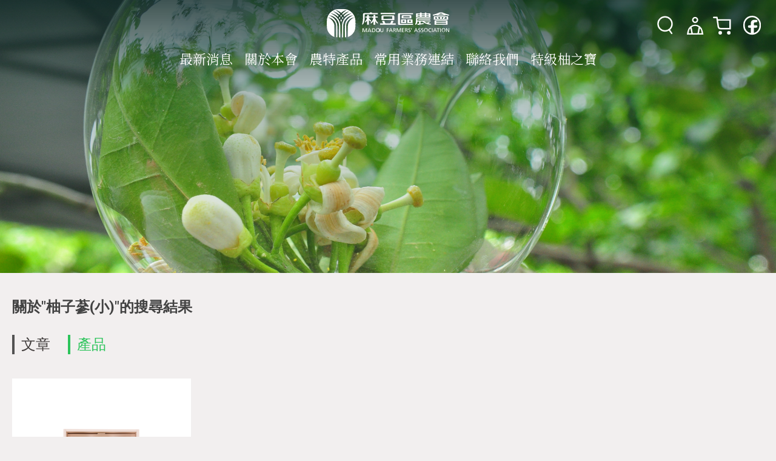

--- FILE ---
content_type: text/html; charset=utf-8
request_url: https://www.madou.org.tw/Home/SearchIndex?Ppage=1&Npage=1&keyword=%E6%9F%9A%E5%AD%90%E8%94%98%28%E5%B0%8F%29
body_size: 25745
content:
<!DOCTYPE html>
<html lang="en">
<head>

    <meta charset="UTF-8">
    <meta http-equiv="X-UA-Compatible" content="IE=edge, chrome=1">
    <meta name="format-detection" content="telephone=no">
    <meta name="viewport" content="width=device-width, initial-scale=1.0, maximum-scale=1.0, user-scalable=0">
    <link href="/Content/img/favicon.ico" rel="icon" type="image/x-icon">

    <meta name="author" content="UDIGIT TECHNOLOGY CO.,LTD.">
    <!--作者名稱-->
    <meta name="copyright" content="UDIGIT TECHNOLOGY CO.,LTD.">
    <!--版權所有人名稱-->
    <meta name="UDIGIT" content="https://udigit.com.tw/">


    

<title>麻豆區農會</title>

<meta name="keywords" content="麻豆,麻豆農會,文旦,白柚,紅文旦,柚子,柚花,柚皮,沐浴露,洗髮精,身體乳,潤髮乳,手洗精,洗手乳,洗潔精,柚子茶,柚子蔘,梅柚片兒,面膜,潔膚皂,禮盒,醬油,和風醬,沾醬,醋,戀戀,保養,清潔,加工品,保養組,生鮮超市,潤喉,生津止渴,休閒良伴,黑豆,蜂蜜" />
<meta name="description" content="麻豆區農會柚子柚花加工系列產品：洗髮精、沐浴露、蜂蜜柚子茶、梅柚片兒..等產品，歡迎上網訂購。農特產品訂購專線 Tel：06-5722277 Fax：06-5715790 臺南市麻豆區興國路58號。">

<meta itemprop="name" content="麻豆區農會">
    <meta itemprop="image" content="https://www.madou.org.tw/Uploads/Seo/0/637456314390050183.png">
<meta itemprop="description" content="麻豆區農會柚子柚花加工系列產品：洗髮精、沐浴露、蜂蜜柚子茶、梅柚片兒..等產品，歡迎上網訂購。農特產品訂購專線 Tel：06-5722277 Fax：06-5715790 臺南市麻豆區興國路58號。">
<meta property="og:locale" content="zh-tw">
<meta property="og:type" content="website">
<meta property="og:title" content="麻豆區農會">
<meta property="og:site_name" content="麻豆區農會">
<meta property="og:url" content="https://www.madou.org.tw/Home/SearchIndex?Ppage=1&amp;Npage=1&amp;keyword=%E6%9F%9A%E5%AD%90%E8%94%98(%E5%B0%8F)">
    <meta property="og:image" content="https://www.madou.org.tw/Uploads/Seo/0/637456314481256524.png">
<meta property="og:description" content="麻豆區農會柚子柚花加工系列產品：洗髮精、沐浴露、蜂蜜柚子茶、梅柚片兒..等產品，歡迎上網訂購。農特產品訂購專線 Tel：06-5722277 Fax：06-5715790 臺南市麻豆區興國路58號。">



    <title>麻豆區農會</title>

    <meta http-equiv="Content-Type" content="text/html; charset=utf-8" />

    <link rel="stylesheet" href="/Scripts/lib/owlcarousel/assets/owl.carousel.min.css">
    <link rel="stylesheet" href="/Scripts/lib/owlcarousel/assets/owl.theme.default.min.css">
    <link rel="stylesheet" href="/Scripts/lib/sweetalert2/sweetalert2.min.css" />
    <link rel="preconnect" href="https://fonts.gstatic.com">
    <link href="https://fonts.googleapis.com/css2?family=Noto+Sans:ital,wght@0,400;0,700;1,400;1,700&family=Noto+Serif+TC:wght@200;300;400;500;600;700;900&family=Roboto:ital,wght@0,100;0,300;0,400;0,500;0,700;0,900;1,100;1,300;1,400;1,500;1,700;1,900&display=swap" rel="stylesheet">

    <link rel="stylesheet" href="/Scripts/lib/Magnific-Popup-master/dist/magnific-popup.css">
    <link rel="stylesheet" href="/Scripts/lib/owlcarousel/assets/animate.css">
    <link rel="stylesheet" href="/Scripts/lib/aos/aos.css">
    <link rel="stylesheet" href="/Scripts/lib/fancybox/jquery.fancybox.css">
    <link rel="stylesheet" href="/Scripts/lib/fancybox/helpers/jquery.fancybox-buttons.css">
    <link rel="stylesheet" href="/Scripts/lib/fancybox/helpers/jquery.fancybox-thumbs.css">
    <link rel="stylesheet" href="/Content/css/style.min.css">
    <link rel="stylesheet" href="/Content/css/header.css">
    

    <style>
        .page-normal .page-current span {
            border: 1px solid #d2d2d2;
            border-radius: 0px;
            padding: 2px 8px;
            color: #ffffff;
            background-color: #d12928;
            font-size: 13px;
            margin-left: 5px;
        }
    </style>
    

</head>
<body>
    <div id="wrapper" class="jq-wrapper">
        



<header class="show">
    <a class="btn-menu" data-btn="menu" href="javascript:void(0)">
        <span></span>
    </a>
    <a class="logo-group" href="/">
        <img class="img" src="/Content/img/logo.svg" alt="">
    </a>
    <nav class="menu-group" data-btnTarget="menu">
        <form class="search-group" action="/Home/SearchIndex">
            <input class="input-text" type="text" value="" name="keyword">
            <button class="btn" type="submit" id=""></button>
        </form>
        <ul>
            <li data-btnTarget="menuOption">
                <a class="option" data-btn="menuOption" href="javascript:void(0)">最新消息</a>
                <ul class="sub-menu">
                    <li><a class="sub-option" href="/News/MediaList">媒體報導</a></li>
                    <li><a class="sub-option" href="/News/FarmList">農會動態</a></li>
                </ul>
            </li>
            <li data-btnTarget="menuOption">
                <a class="option" data-btn="menuOption" href="javascript:void(0)">關於本會</a>
                <ul class="sub-menu">
                    <li><a class="sub-option" href="/About/About">農會簡介</a></li>
                    <!--<li><a class="sub-option" href="/About/AboutMember">農會首長</a></li>-->
                    <li><a class="sub-option" href="/About/AboutWork">本會業務</a></li>
                </ul>
            </li>
            <li data-btnTarget="menuOption">
                <a class="option" data-btn="menuOption" href="javascript:void(0)">農特產品</a>
                <ul class="sub-menu">
                    <li><a class="sub-option" href="/Product/ProductList?type=0&amp;page=1">人氣推薦</a></li>
                    <li><a class="sub-option" href="/Product/ProductList?type=1&amp;page=1">禮盒系列</a></li>
                    <li><a class="sub-option" href="/Product/ProductList?type=2&amp;page=1">生活用品</a></li>
                    <li><a class="sub-option" href="/Product/ProductList?type=3&amp;page=1">生鮮商品</a></li>
                    <!--<li><a class="sub-option" href="/Product/ProductList?type=4">大宗訂購</a></li>-->
                    <li><a class="sub-option" href="/Product/ProductMarket">生鮮超市</a></li>
                    <li><a class="sub-option" href="/Product/ProductQuestion">購物須知</a></li>
                    <li><a class="sub-option" href="/Product/PrintCartList">列印購物單</a></li>
                </ul>
            </li>
            <li data-btnTarget="menuOption">
                <a class="option" data-btn="menuOption" href="javascript:void(0)">常用業務連結</a>
                <ul class="sub-menu">
                    <li><a class="sub-option" href="/BusinessLink/BanchOffice">服務據點</a></li>
                    <li><a class="sub-option" href="/BusinessLink/Tel">業務聯絡電話</a></li>
                    <li><a class="sub-option" href="/BusinessLink/HandlingCharge">各項手續費收費</a></li>
                    <li><a class="sub-option" href="/BusinessLink/Rate">存放款利率</a></li>
                    <li><a class="sub-option" href="/BusinessLink/Report">公開揭露事項</a></li>
                    <li><a class="sub-option" href="/BusinessLink/Company">應收債權催收業務</a></li>
                    <li><a class="sub-option" href="/BusinessLink/DownloadPrint">下載列印專區</a></li>

                </ul>
            </li>
            <li><a class="option" href="/Contact/Contact">聯絡我們</a></li>
            <li><a class="option" href="/Introduce">特級柚之寶</a></li>
        </ul>
    </nav>
    <div class="action-group pc">
        <ul>
            <li>
                <a class="option" data-btn="menuSearch" data-type="open" href="javascript:void(0)">
                    <svg class="svg-img img1" xmlns="http://www.w3.org/2000/svg" width="40" height="40" viewBox="0 0 40 40">
                        <g transform="translate(0.25)">
                            <g transform="translate(6 2)">
                                <rect class="a" width="2" height="35" transform="translate(23.46 1.726)" />
                                <circle class="b" cx="9.249" cy="9.249" r="9.249" transform="translate(3.392 8.128)" />
                                <path class="c"
                                      d="M43.006,44.834V44.6a12.7,12.7,0,0,0-12.7-12.7h0a12.7,12.7,0,0,0-12.7,12.7v.23a12.7,12.7,0,0,0,12.7,12.7h0a12.63,12.63,0,0,0,5.954-1.484.5.5,0,0,1,.64.145l3.5,4.9a1.169,1.169,0,0,0,1.793.131,1.208,1.208,0,0,0,.074-1.537l-3.461-4.846a.5.5,0,0,1,.075-.655A12.657,12.657,0,0,0,43.006,44.834Zm-12.7,10.359A10.371,10.371,0,0,1,19.951,44.834V44.6a10.359,10.359,0,0,1,20.719,0v.23A10.371,10.371,0,0,1,30.311,55.193Z"
                                      transform="translate(-17.614 -27.326)" />
                                <path class="d" d="M0,0H25.391" transform="translate(25.392 32.371) rotate(-180)" />
                            </g>
                        </g>
                    </svg>
                </a>
                <form class="search-group" data-searchGroup action="/Home/SearchIndex">
                    <img class="img" data-btn="menuSearch" data-type="close" src="/Content/img/ic-search-h.svg" alt="">
                    <input class="input-text" name="keyword"  value="" type="text">
                    <button type="submit" style="display:none;" id="SearchBtn"></button>
                </form>
            </li>
            <li>
                <a class="option" href="/Login/Login">
                    <svg class="svg-img img2" data-svg="img2" xmlns="http://www.w3.org/2000/svg" width="40" height="40" viewBox="0 0 40 40">
                        <g transform="translate(6 9)">
                            <g transform="translate(0 -1.147)">
                                <path class="a" d="M173.229,63.971A12.648,12.648,0,0,0,160.548,53.9a12.867,12.867,0,0,0-12.141,10.35l-1.152,5.534a.494.494,0,0,0,.483.594h26.219a.494.494,0,0,0,.483-.594Zm-6.612-5.6-1.807,9.294a.493.493,0,0,1-.484.4h-6.957a.493.493,0,0,1-.484-.4l-1.807-9.294a.5.5,0,0,1,.215-.513,10.25,10.25,0,0,1,11.11,0A.5.5,0,0,1,166.617,58.368Zm-15.88,6.075a10.211,10.211,0,0,1,1.591-3.714.492.492,0,0,1,.883.2l1.273,6.548a.493.493,0,0,1-.484.588h-3.41a.493.493,0,0,1-.483-.594Zm16.474,3.03,1.273-6.547a.493.493,0,0,1,.884-.2,10.213,10.213,0,0,1,1.591,3.713l.629,3.024a.494.494,0,0,1-.483.594h-3.41A.493.493,0,0,1,167.21,67.474Z" transform="translate(-147.244 -41.145)" />
                                <path class="b" d="M3.91,0A3.91,3.91,0,1,1,0,3.91,3.91,3.91,0,0,1,3.91,0Z" transform="translate(9.683 1.147)" />
                                <g transform="translate(2.136)">
                                    <path class="c" d="M6.193,22.514l-1.912-9.7" transform="translate(0.366 5.129)" />
                                    <rect class="d d1" width="1.519" height="1.519" rx="0.759" transform="translate(9.286 10.63)" />
                                    <rect class="d d2" width="1.519" height="1.519" rx="0.759" transform="translate(12.323 10.63)" />
                                    <path class="e" d="M3.8,0l3.8,1.519H0Z" transform="matrix(-0.174, -0.985, 0.985, -0.174, 1.319, 12.323)" />
                                </g>
                            </g>
                        </g>
                    </svg>
                </a>
            </li>
            <li class="cart">
                <a class="option" href="/Cart">
                    
                    <span style="display:none;" class="circle"></span>
                    <svg class="svg-img img3" data-svg="img3" xmlns="http://www.w3.org/2000/svg" xmlns:xlink="http://www.w3.org/1999/xlink" width="40" height="40" viewBox="0 0 40 40">
                        <defs>
                            <clipPath id="a">
                                <rect class="a" width="19.047" height="13.605" />
                            </clipPath>
                        </defs>
                        <circle class="b b1" cx="2.942" cy="2.942" r="2.942" transform="translate(14.067 31.104)" />
                        <circle class="b b2" cx="2.942" cy="2.942" r="2.942" transform="translate(28.237 31.104)" />
                        <path class="c c1" d="M-7313.441-1678.373h-1.605" transform="translate(7328.035 1696.274)" />
                        <path class="c c2" d="M-7315.078-1678.373h.6" transform="translate(7329.072 1700.355)" />
                        <path class="b" d="M109.547,36.074H88.8l-.451-3.132a1.207,1.207,0,0,0-1.194-1.034H81.77a1.206,1.206,0,1,0,0,2.412h4.343l.253,1.754,1.778,12.337a5.128,5.128,0,0,0,5.075,4.4h16.328a.513.513,0,0,0,.513-.512V36.586A.513.513,0,0,0,109.547,36.074Zm-1.9,14.321H93.219a2.73,2.73,0,0,1-2.688-2.328L89.15,38.485h18.5Z" transform="translate(-75.564 -24.384)" />
                        <g class="d" transform="translate(9.593)">
                            <rect class="b b3" width="5.442" height="5.442" transform="matrix(-0.574, -0.819, 0.819, -0.574, 3.774, -7.095)" />
                            <rect class="b b4" width="4.082" height="4.082" transform="translate(13.178 -6.189) rotate(30)" />
                        </g>
                    </svg>
                </a>
              
            </li>
            <li>
                <a class="option" target="_blank" href="https://www.facebook.com/%E9%BA%BB%E8%B1%86%E5%8D%80%E8%BE%B2%E6%9C%83%E6%88%80%E6%88%80%E6%9F%9A%E9%A6%99-1000033440046514/">
                    <svg class="svg-img img4" xmlns="http://www.w3.org/2000/svg" width="40" height="40" viewBox="0 0 40 40">
                        <path class="a" d="M227.284,31.908h0a14.74,14.74,0,0,0-12.071,6.414,14.156,14.156,0,0,0-2.491,8.148v2.08a14.562,14.562,0,0,0,14.562,14.562h0A14.562,14.562,0,0,0,241.846,48.55V46.47A14.562,14.562,0,0,0,227.284,31.908Zm12.1,16.642a12.107,12.107,0,0,1-8.507,11.539.527.527,0,0,1-.692-.5v-7.46a.524.524,0,0,1,.523-.523H234a2.073,2.073,0,0,0,2.107-1.89,2,2,0,0,0-1.994-2.1h-3.4a.524.524,0,0,1-.523-.523V45.1c0-1.523.289-2.388,2.265-2.388h1.483a2.137,2.137,0,0,0,2.172-1.948,2.059,2.059,0,0,0-2.056-2.169h-2.506c-4.447,0-6.382,2.058-6.382,6.217v2.276a.524.524,0,0,1-.524.523h-2.13a2.073,2.073,0,0,0-2.107,1.89,2,2,0,0,0,1.994,2.1h2.243a.524.524,0,0,1,.524.523v7.674a.523.523,0,0,1-.632.515,12.11,12.11,0,0,1-9.345-11.771V46.767A12.294,12.294,0,0,1,226.817,34.38a12.112,12.112,0,0,1,12.566,12.09Z" transform="translate(-206.722 -25.908)" />
                    </svg>
                </a>
            </li>
        </ul>
    </div>
    <div class="action-group mobile clear">
        <div class="col-xs-4">
            <a class="option" href="/Product/ProductList?type=0">
                <img class="img" style="top: 5px;" src="/Content/img/ic-package.svg" alt="">
                <span>農特產品</span>
            </a>
        </div>
        <div class="col-xs-4">
            <a class="option" href="/Member">
                <img class="img" style="top: 4px;" src="/Content/img/ic-member.svg" alt="">
                <span>會員中心</span>
            </a>
        </div>
        <div class="col-xs-4">
            <a class="option" href="/Cart">
                <img class="img" style="top: 2px;" src="/Content/img/ic-cart.svg" alt="">
                <span>購物車</span>
            </a>
        </div>
    </div>
</header>


<script>

    function CarDel(product_id, producttype) {


        Swal.fire({
            title: '確定要刪除資料嗎?',
            html: "刪除之後資料無法復原。",
            icon: 'warning',
            showCancelButton: true,
            confirmButtonColor: '#3085d6',
            confirmButtonText: '確認',
            cancelButtonColor: '#d33',
            cancelButtonText: '取消'
        }).then(function (result) {
            if (result.value) {
                $.post('/Cart/CartDel', { product_id: product_id, producttype: producttype }, function (response) {
                    if (response.StatusCode == 200) {
                        swal.fire({
                            icon: 'success',
                            type: 'success',
                            title: response.Content


                        });
                        setTimeout(function () {
                            location.reload();
                        }, 1000);
                        //location.reload();
                    }
                });
            }
        })

    }

</script>


<main>
    <div class="m-keyvision-group" style="background-image: url('/Uploads/Banner/SearchIndex/637394790564843206.png');"></div>
    <section class="sect-general search" style="padding-top: 40px;">
        <div class="container">
            <p class="title-group">關於"柚子蔘(小)"的搜尋結果</p>
            <ul class="searchTag-group">
                <li>
                    <a class="option  " data-btn="search" data-num="0" href="javascript:void(0)">文章</a>
                </li>
                <li>
                    <a class="option active" data-btn="search" data-num="1" href="javascript:void(0)">產品</a>
                </li>
            </ul>
            <div class="article-group" data-searchTarget="0" style="display: none;">

            </div>
            <div class="clear" data-searchTarget="1" style="">

                        <div class="col-xs-6 col-md-3">
                            <div class="card-group">
                                <a class="img-container" href="/Product/ProductDetail/19">
                                    <img class="img absolute-center-xs" src="/Uploads/Product/001002001/麻農選物禮盒3入001.jpg" alt="">
                                </a>
                                <a class="title" href="/Product/ProductDetail/19">麻農選物禮盒(3入)</a>
                                <p class="price">NT$ 650 </p>
                                <a class="btn-cart" data-btn="message" data-type="success" data-title="商品已加入購物車"
                                   href="javascript:void(0)">
                                    <img class="img" src="/Content/img/ic-cart2.svg" alt="">
                                </a>
                            </div>
                        </div>
                                    <div class="col-xs-12">
                        <ul class="m-page-group" style="padding-top: 20px;">

                            
                            <li><a class="option" href=""></a></li>
                                <li><a class="option active" href="/Home/SearchIndex?Ppage=1&amp;Npage=1&amp;keyword=%E6%9F%9A%E5%AD%90%E8%94%98%28%E5%B0%8F%29">1</a></li>
                            <li><a class="option" href=""></a></li>
                        </ul>
                    </div>


            </div>
        </div>
    </section>
</main>




<footer>
    <div class="container">
        <!-- Your Chat Plugin code -->
        <div class="fb-customerchat"
             attribution=install_email
             page_id="1000033440046514"
             theme_color="#ff7e29">
        </div>
        <a class="logo-group" href="/">
            <img class="img" src="/Content/img/logo.svg" alt="">
        </a>
        <ul class="menu-group">
            <li><a class="option" href="/News/MediaList">最新消息</a></li>
            <li><a class="option" href="/About/About">關於本會</a></li>
            <li><a class="option" href="/Product/ProductList?type=0">農特產品</a></li>
            <li><a class="option" href="/BusinessLink/BanchOffice">常用業務連結</a></li>
            <li><a class="option" href="https://ebank.naffic.org.tw/webatm/lio1000s8.csp" target="_blank">網路ATM</a></li>
            <li><a class="option" href="https://ebank.afisc.com.tw/ibank" target="_blank">網路銀行</a></li>
            <li><a class="option" href="https://www.facebook.com/%E9%BA%BB%E8%B1%86%E5%8D%80%E8%BE%B2%E6%9C%83%E6%88%80%E6%88%80%E6%9F%9A%E9%A6%99-1000033440046514/" target="_blank">麻豆區農會戀戀柚香FB</a></li>
            <li><a class="option" href="https://www.facebook.com/%E9%BA%BB%E8%B1%86%E5%8D%80%E8%BE%B2%E6%9C%83%E7%94%9F%E9%AE%AE%E8%B6%85%E5%B8%82-216428085799392/" target="_blank">麻豆區農會生鮮超市FB</a></li>
            <li><a class="option" href="/Contact/Contact">聯絡我們</a></li>
        </ul>
        <ul class="info-group">
                <li>
                    <div class="contact-group">
                        <p>農特產品訂購專線</p>
                        <p>Tel：06-5722277</p>
                        <p>Fax：06-5715790</p>
                        <p>臺南市麻豆區新生北路56號</p>
                  
                    </div>
                </li>
          
            <li>
                <p class="copyright">2020 CopyRight© 麻豆區農會 版權所有</p>
            </li>
        </ul>
    </div>
</footer>



<div class="pop-opening ">
    <div class="absolute-center-xs">
        <img class="img animate" data-imgAnimate src="/Content/img/opening.gif" alt="">
        
    </div>
</div>
<div class="pop-loading" data-popLoading>
    <div class="absolute-center-xs">
        <img class="img" src="/Content/img/loading2.gif" alt="">
        <p class="title">Loading</p>
    </div>
</div>
<div class="pop-fixed" data-popfixed>
    <a class="gotop" data-btn="goTop" href="javascript:void(0)"></a>
    
</div>

    </div>
    <script src="/Scripts/jquery.min.js"></script>
    <script src="/Scripts/lib/owlcarousel/owl.carousel.min.js"></script>
    <script src="/Scripts/lib/sweetalert2/sweetalert2.min.js"></script>
    <script src="/Scripts/lib/aos/aos.js"></script>
    <script src="/Scripts/lib/fancybox/jquery.fancybox.pack.js"></script>
    <script src="/Scripts/lib/fancybox/helpers/jquery.fancybox-buttons.js"></script>
    <script src="/Scripts/lib/fancybox/helpers/jquery.fancybox-media.js"></script>
    <script src="/Scripts/lib/fancybox/helpers/jquery.fancybox-thumbs.js"></script>
    <script src="/Scripts/script.js"></script>
    <script src="/Scripts/header.js"></script>
    <script type="text/javascript" src="/Scripts/jquery.unobtrusive-ajax.min.js"></script>
    <script type="text/javascript" src="/Scripts/jquery.unobtrusive.js"></script>
    <script type="text/javascript" src="/Scripts/jquery.validate.min.js"></script>
    <script type="text/javascript" src="/Scripts/jquery.validate.unobtrusive.js"></script>
    <script type="text/javascript" src="/Scripts/cart.js"></script>
    <script type="text/javascript" src="/Scripts/lib/Magnific-Popup-master/dist/jquery.magnific-popup.min.js"></script>
    <script>
        AOS.init();
    </script>

    
    <script>
        //Original.Global.intital();

        var MODOU = Swal.mixin({
            icon: 'success',
            confirmButtonColor: '#d5291d',
            confirmButtonText: '確認',
            cancelButtonColor: '#969696',
            cancelButtonText: '取消'
        });


        var ad_id = $("#Document_ad_id").val();
        if (ad_id ) {

    Swal.fire({
         html: $("#Document_ad").html(),


            confirmButtonColor: "#d5291d",
            confirmButtonText: "Close",
            buttonsStyling: true
        }).then(function() {

            $.ajax({
                type: "POST",
                url: '/Home/CloseAd',
                data: { 'ad_id': ad_id },
                cache: false,
                success: function(response) {

                },
                failure: function(response) {

                }
                 });
             })
        }

    </script>
    <script>


    </script>

    <script>
        window.fbAsyncInit = function () {
            FB.init({
                appId: '354370668971552',
                xfbml: true,
                version: 'v9.0'
            });
            FB.AppEvents.logPageView();
        };

        (function (d, s, id) {
            var js, fjs = d.getElementsByTagName(s)[0];
            if (d.getElementById(id)) return;
            js = d.createElement(s); js.id = id;
            js.src = 'https://connect.facebook.net/zh_TW/sdk/xfbml.customerchat.js';
            fjs.parentNode.insertBefore(js, fjs);
        }(document, 'script', 'facebook-jssdk'));
    </script>
    <!-- Global site tag (gtag.js) - Google Analytics -->
    <!-- <script async src="https://www.googletagmanager.com/gtag/js?id=G-SQFJSYDF3W"></script>
    <script>
        window.dataLayer = window.dataLayer || [];
        function gtag() { dataLayer.push(arguments); }
        gtag('js', new Date());

        gtag('config', 'G-SQFJSYDF3W');
    </script>-->
    <!-- Global site tag (gtag.js) - Google Analytics -->
    <!-- Global site tag (gtag.js) - Google Analytics -->
    <script async src="https://www.googletagmanager.com/gtag/js?id=UA-186353799-1"></script>
    <script>
        window.dataLayer = window.dataLayer || [];
        function gtag() { dataLayer.push(arguments); }
        gtag('js', new Date());

        gtag('config', 'UA-186353799-1');
    </script>


    

</body>
</html>

--- FILE ---
content_type: text/html; charset=utf-8
request_url: https://www.madou.org.tw/Home/HeaderCartList
body_size: 364
content:
        <div class="cart-menu">
            <table class="table-group">
                <tbody>
                                    </tbody>
            </table>
            <p class="total-group">小計 $0</p>
            <div class="action-group">
                <a class="m-btn next" href="/Cart">前往結帳</a>
            </div>
        </div>



--- FILE ---
content_type: text/css
request_url: https://www.madou.org.tw/Content/css/style.min.css
body_size: 237008
content:
.clear{display:-webkit-box;display:-ms-flexbox;display:flex;-ms-flex-wrap:wrap;flex-wrap:wrap;margin:0px -10px 10px -10px}body{position:relative;margin:0;padding:0;height:100%;font-family:'Roboto', 'Noto Sans', 'Microsoft JhengHei'}body .col-xs-1,body .col-sm-1,body .col-md-1,body .col-lg-1,body .col-xs-2,body .col-sm-2,body .col-md-2,body .col-lg-2,body .col-xs-3,body .col-sm-3,body .col-md-3,body .col-lg-3,body .col-xs-4,body .col-sm-4,body .col-md-4,body .col-lg-4,body .col-xs-5,body .col-sm-5,body .col-md-5,body .col-lg-5,body .col-xs-6,body .col-sm-6,body .col-md-6,body .col-lg-6,body .col-xs-7,body .col-sm-7,body .col-md-7,body .col-lg-7,body .col-xs-8,body .col-sm-8,body .col-md-8,body .col-lg-8,body .col-xs-9,body .col-sm-9,body .col-md-9,body .col-lg-9,body .col-xs-10,body .col-sm-10,body .col-md-10,body .col-lg-10,body .col-xs-11,body .col-sm-11,body .col-md-11,body .col-lg-11,body .col-xs-12,body .col-sm-12,body .col-md-12,body .col-lg-12,body .col-xs-20percent,body .col-sm-20percent,body .col-md-20percent,body .col-lg-20percent{position:relative;min-height:1px;padding-left:10px !important;padding-right:10px !important}body .col-xs-1,body .col-xs-2,body .col-xs-3,body .col-xs-4,body .col-xs-5,body .col-xs-6,body .col-xs-7,body .col-xs-8,body .col-xs-9,body .col-xs-10,body .col-xs-11,body .col-xs-12,body .col-xs-20percent{float:left}body .col-xs-12{width:100%}body .col-xs-11{width:91.66667%}body .col-xs-10{width:83.33333%}body .col-xs-9{width:75%}body .col-xs-8{width:66.66667%}body .col-xs-7{width:58.33333%}body .col-xs-6{width:50%}body .col-xs-5{width:41.66667%}body .col-xs-4{width:33.33333%}body .col-xs-3{width:25%}body .col-xs-2{width:16.66667%}body .col-xs-1{width:8.33333%}body .col-xs-20percent{width:20%}body .col-xs-pull-12{right:100%}body .col-xs-pull-11{right:91.66667%}body .col-xs-pull-10{right:83.33333%}body .col-xs-pull-9{right:75%}body .col-xs-pull-8{right:66.66667%}body .col-xs-pull-7{right:58.33333%}body .col-xs-pull-6{right:50%}body .col-xs-pull-5{right:41.66667%}body .col-xs-pull-4{right:33.33333%}body .col-xs-pull-3{right:25%}body .col-xs-pull-2{right:16.66667%}body .col-xs-pull-1{right:8.33333%}body .col-xs-pull-0{right:auto}body .col-xs-pull-20percent-1{right:20%}body .col-xs-pull-20percent-2{right:40%}body .col-xs-pull-20percent-3{right:60%}body .col-xs-pull-20percent-4{right:80%}body .col-xs-push-12{left:100%}body .col-xs-push-11{left:91.66667%}body .col-xs-push-10{left:83.33333%}body .col-xs-push-9{left:75%}body .col-xs-push-8{left:66.66667%}body .col-xs-push-7{left:58.33333%}body .col-xs-push-6{left:50%}body .col-xs-push-5{left:41.66667%}body .col-xs-push-4{left:33.33333%}body .col-xs-push-3{left:25%}body .col-xs-push-2{left:16.66667%}body .col-xs-push-1{left:8.33333%}body .col-xs-push-0{left:auto}body .col-xs-push-20percent-1{left:20%}body .col-xs-push-20percent-2{left:40%}body .col-xs-push-20percent-3{left:60%}body .col-xs-push-20percent-4{left:80%}body .col-xs-offset-12{margin-left:100%}body .col-xs-offset-11{margin-left:91.66667%}body .col-xs-offset-10{margin-left:83.33333%}body .col-xs-offset-9{margin-left:75%}body .col-xs-offset-8{margin-left:66.66667%}body .col-xs-offset-7{margin-left:58.33333%}body .col-xs-offset-6{margin-left:50%}body .col-xs-offset-5{margin-left:41.66667%}body .col-xs-offset-4{margin-left:33.33333%}body .col-xs-offset-3{margin-left:25%}body .col-xs-offset-2{margin-left:16.66667%}body .col-xs-offset-1{margin-left:8.33333%}body .col-xs-offset-0{margin-left:0%}body .col-xs-offset-20percent-1{margin-left:20%}body .col-xs-offset-20percent-2{margin-left:40%}body .col-xs-offset-20percent-3{margin-left:60%}body .col-xs-offset-20percent-4{margin-left:80%}body .padding-0-xs{padding:0 !important}body .padding-left-0-xs{padding-left:0px !important;padding-right:10px !important}body .padding-right-0-xs{padding-left:10px !important;padding-right:0px !important}body .margin-0-xs{margin:0}body .absolute-center-xs{position:absolute;top:50%;left:50%;-webkit-transform:translate(-50%, -50%);transform:translate(-50%, -50%)}body .text-left-xs{text-align:left}body .text-center-xs{text-align:center}body .text-right-xs{text-align:right}body .text-justify-xs{text-align:justify;text-justify:distribute-all-lines;text-align-last:justify}body .text-justify-xs::after{content:".";display:inline-block;position:absolute;width:100%;visibility:hidden;height:0;overflow:hidden}body .float-left-xs{float:left}body .float-right-xs{float:right}@media (min-width: 768px){body .col-sm-1,body .col-sm-2,body .col-sm-3,body .col-sm-4,body .col-sm-5,body .col-sm-6,body .col-sm-7,body .col-sm-8,body .col-sm-9,body .col-sm-10,body .col-sm-11,body .col-sm-12,body .col-sm-20percent{float:left}body .col-sm-12{width:100%}body .col-sm-11{width:91.66667%}body .col-sm-10{width:83.33333%}body .col-sm-9{width:75%}body .col-sm-8{width:66.66667%}body .col-sm-7{width:58.33333%}body .col-sm-6{width:50%}body .col-sm-5{width:41.66667%}body .col-sm-4{width:33.33333%}body .col-sm-3{width:25%}body .col-sm-2{width:16.66667%}body .col-sm-1{width:8.33333%}body .col-sm-20percent{width:20%}body .col-sm-pull-12{right:100%}body .col-sm-pull-11{right:91.66667%}body .col-sm-pull-10{right:83.33333%}body .col-sm-pull-9{right:75%}body .col-sm-pull-8{right:66.66667%}body .col-sm-pull-7{right:58.33333%}body .col-sm-pull-6{right:50%}body .col-sm-pull-5{right:41.66667%}body .col-sm-pull-4{right:33.33333%}body .col-sm-pull-3{right:25%}body .col-sm-pull-2{right:16.66667%}body .col-sm-pull-1{right:8.33333%}body .col-sm-pull-0{right:auto}body .col-sm-pull-20percent-1{right:20%}body .col-sm-pull-20percent-2{right:40%}body .col-sm-pull-20percent-3{right:60%}body .col-sm-pull-20percent-4{right:80%}body .col-sm-push-12{left:100%}body .col-sm-push-11{left:91.66667%}body .col-sm-push-10{left:83.33333%}body .col-sm-push-9{left:75%}body .col-sm-push-8{left:66.66667%}body .col-sm-push-7{left:58.33333%}body .col-sm-push-6{left:50%}body .col-sm-push-5{left:41.66667%}body .col-sm-push-4{left:33.33333%}body .col-sm-push-3{left:25%}body .col-sm-push-2{left:16.66667%}body .col-sm-push-1{left:8.33333%}body .col-sm-push-0{left:auto}body .col-sm-push-20percent-1{left:20%}body .col-sm-push-20percent-2{left:40%}body .col-sm-push-20percent-3{left:60%}body .col-sm-push-20percent-4{left:80%}body .col-sm-offset-12{margin-left:100%}body .col-sm-offset-11{margin-left:91.66667%}body .col-sm-offset-10{margin-left:83.33333%}body .col-sm-offset-9{margin-left:75%}body .col-sm-offset-8{margin-left:66.66667%}body .col-sm-offset-7{margin-left:58.33333%}body .col-sm-offset-6{margin-left:50%}body .col-sm-offset-5{margin-left:41.66667%}body .col-sm-offset-4{margin-left:33.33333%}body .col-sm-offset-3{margin-left:25%}body .col-sm-offset-2{margin-left:16.66667%}body .col-sm-offset-1{margin-left:8.33333%}body .col-sm-offset-0{margin-left:0%}body .col-sm-offset-20percent-1{margin-left:20%}body .col-sm-offset-20percent-2{margin-left:40%}body .col-sm-offset-20percent-3{margin-left:60%}body .col-sm-offset-20percent-4{margin-left:80%}body .padding-0-sm{padding:0 !important}body .padding-left-0-sm{padding-left:0px !important;padding-right:10px !important}body .padding-right-0-sm{padding-left:10px !important;padding-right:0px !important}body .margin-0-sm{margin:0}body .absolute-center-sm{position:absolute;top:0;right:0;bottom:0;left:0;margin:auto}body .text-left-sm{text-align:left}body .text-center-sm{text-align:center}body .text-right-sm{text-align:right}body .text-justify-sm{text-align:justify;text-justify:distribute-all-lines;text-align-last:justify}body .text-justify-sm::after{content:".";display:inline-block;position:absolute;width:100%;visibility:hidden;height:0;overflow:hidden}body .float-left-sm{float:left}body .float-right-sm{float:right}}@media (min-width: 992px){body .col-md-1,body .col-md-2,body .col-md-3,body .col-md-4,body .col-md-5,body .col-md-6,body .col-md-7,body .col-md-8,body .col-md-9,body .col-md-10,body .col-md-11,body .col-md-12,body .col-md-20percent{float:left}body .col-md-12{width:100%}body .col-md-11{width:91.66667%}body .col-md-10{width:83.33333%}body .col-md-9{width:75%}body .col-md-8{width:66.66667%}body .col-md-7{width:58.33333%}body .col-md-6{width:50%}body .col-md-5{width:41.66667%}body .col-md-4{width:33.33333%}body .col-md-3{width:25%}body .col-md-2{width:16.66667%}body .col-md-1{width:8.33333%}body .col-md-20percent{width:20%}body .col-md-pull-12{right:100%}body .col-md-pull-11{right:91.66667%}body .col-md-pull-10{right:83.33333%}body .col-md-pull-9{right:75%}body .col-md-pull-8{right:66.66667%}body .col-md-pull-7{right:58.33333%}body .col-md-pull-6{right:50%}body .col-md-pull-5{right:41.66667%}body .col-md-pull-4{right:33.33333%}body .col-md-pull-3{right:25%}body .col-md-pull-2{right:16.66667%}body .col-md-pull-1{right:8.33333%}body .col-md-pull-0{right:auto}body .col-md-pull-20percent-1{right:20%}body .col-md-pull-20percent-2{right:40%}body .col-md-pull-20percent-3{right:60%}body .col-md-pull-20percent-4{right:80%}body .col-md-push-12{left:100%}body .col-md-push-11{left:91.66667%}body .col-md-push-10{left:83.33333%}body .col-md-push-9{left:75%}body .col-md-push-8{left:66.66667%}body .col-md-push-7{left:58.33333%}body .col-md-push-6{left:50%}body .col-md-push-5{left:41.66667%}body .col-md-push-4{left:33.33333%}body .col-md-push-3{left:25%}body .col-md-push-2{left:16.66667%}body .col-md-push-1{left:8.33333%}body .col-md-push-0{left:auto}body .col-md-push-20percent-1{left:20%}body .col-md-push-20percent-2{left:40%}body .col-md-push-20percent-3{left:60%}body .col-md-push-20percent-4{left:80%}body .col-md-offset-12{margin-left:100%}body .col-md-offset-11{margin-left:91.66667%}body .col-md-offset-10{margin-left:83.33333%}body .col-md-offset-9{margin-left:75%}body .col-md-offset-8{margin-left:66.66667%}body .col-md-offset-7{margin-left:58.33333%}body .col-md-offset-6{margin-left:50%}body .col-md-offset-5{margin-left:41.66667%}body .col-md-offset-4{margin-left:33.33333%}body .col-md-offset-3{margin-left:25%}body .col-md-offset-2{margin-left:16.66667%}body .col-md-offset-1{margin-left:8.33333%}body .col-md-offset-0{margin-left:0%}body .col-md-offset-20percent-1{margin-left:20%}body .col-md-offset-20percent-2{margin-left:40%}body .col-md-offset-20percent-3{margin-left:60%}body .col-md-offset-20percent-4{margin-left:80%}body .padding-0-md{padding:0 !important}body .padding-left-0-md{padding-left:0px !important;padding-right:10px !important}body .padding-right-0-md{padding-left:10px !important;padding-right:0px !important}body .margin-0-md{margin:0}body .absolute-center-md{position:absolute;top:50%;left:50%;-webkit-transform:translate(-50%, -50%);transform:translate(-50%, -50%)}body .text-left-md{text-align:left}body .text-center-md{text-align:center}body .text-right-md{text-align:right}body .text-justify-md{text-align:justify;text-justify:distribute-all-lines;text-align-last:justify}body .text-justify-md::after{content:".";display:inline-block;position:absolute;width:100%;visibility:hidden;height:0;overflow:hidden}body .float-left-md{float:left}body .float-right-md{float:right}}@media (min-width: 1200px){body .col-lg-1,body .col-lg-2,body .col-lg-3,body .col-lg-4,body .col-lg-5,body .col-lg-6,body .col-lg-7,body .col-lg-8,body .col-lg-9,body .col-lg-10,body .col-lg-11,body .col-lg-12,body .col-lg-20percent{float:left}body .col-lg-12{width:100%}body .col-lg-11{width:91.66667%}body .col-lg-10{width:83.33333%}body .col-lg-9{width:75%}body .col-lg-8{width:66.66667%}body .col-lg-7{width:58.33333%}body .col-lg-6{width:50%}body .col-lg-5{width:41.66667%}body .col-lg-4{width:33.33333%}body .col-lg-3{width:25%}body .col-lg-2{width:16.66667%}body .col-lg-1{width:8.33333%}body .col-lg-20percent{width:20%}body .col-lg-pull-12{right:100%}body .col-lg-pull-11{right:91.66667%}body .col-lg-pull-10{right:83.33333%}body .col-lg-pull-9{right:75%}body .col-lg-pull-8{right:66.66667%}body .col-lg-pull-7{right:58.33333%}body .col-lg-pull-6{right:50%}body .col-lg-pull-5{right:41.66667%}body .col-lg-pull-4{right:33.33333%}body .col-lg-pull-3{right:25%}body .col-lg-pull-2{right:16.66667%}body .col-lg-pull-1{right:8.33333%}body .col-lg-pull-0{right:auto}body .col-lg-pull-20percent-1{right:20%}body .col-lg-pull-20percent-2{right:40%}body .col-lg-pull-20percent-3{right:60%}body .col-lg-pull-20percent-4{right:80%}body .col-lg-push-12{left:100%}body .col-lg-push-11{left:91.66667%}body .col-lg-push-10{left:83.33333%}body .col-lg-push-9{left:75%}body .col-lg-push-8{left:66.66667%}body .col-lg-push-7{left:58.33333%}body .col-lg-push-6{left:50%}body .col-lg-push-5{left:41.66667%}body .col-lg-push-4{left:33.33333%}body .col-lg-push-3{left:25%}body .col-lg-push-2{left:16.66667%}body .col-lg-push-1{left:8.33333%}body .col-lg-push-0{left:auto}body .col-lg-push-20percent-1{left:20%}body .col-lg-push-20percent-2{left:40%}body .col-lg-push-20percent-3{left:60%}body .col-lg-push-20percent-4{left:80%}body .col-lg-offset-12{margin-left:100%}body .col-lg-offset-11{margin-left:91.66667%}body .col-lg-offset-10{margin-left:83.33333%}body .col-lg-offset-9{margin-left:75%}body .col-lg-offset-8{margin-left:66.66667%}body .col-lg-offset-7{margin-left:58.33333%}body .col-lg-offset-6{margin-left:50%}body .col-lg-offset-5{margin-left:41.66667%}body .col-lg-offset-4{margin-left:33.33333%}body .col-lg-offset-3{margin-left:25%}body .col-lg-offset-2{margin-left:16.66667%}body .col-lg-offset-1{margin-left:8.33333%}body .col-lg-offset-0{margin-left:0%}body .col-lg-offset-20percent-1{margin-left:20%}body .col-lg-offset-20percent-2{margin-left:40%}body .col-lg-offset-20percent-3{margin-left:60%}body .col-lg-offset-20percent-4{margin-left:80%}body .padding-0-lg{padding:0 !important}body .padding-left-0-lg{padding-left:0px !important;padding-right:10px !important}body .padding-right-0-lg{padding-left:10px !important;padding-right:0px !important}body .margin-0-lg{margin:0}body .absolute-center-lg{position:absolute;top:50%;left:50%;-webkit-transform:translate(-50%, -50%);transform:translate(-50%, -50%)}body .text-left-lg{text-align:left}body .text-center-lg{text-align:center}body .text-right-lg{text-align:right}body .text-justify-lg{text-align:justify;text-justify:distribute-all-lines;text-align-last:justify}body .text-justify-lg::after{content:".";display:inline-block;position:absolute;width:100%;visibility:hidden;height:0;overflow:hidden}body .float-left-lg{float:left}body .float-right-lg{float:right}}@media screen and (max-width: 767px){body .hidden-xs{display:none !important}}@media screen and (min-width: 768px) and (max-width: 991px){body .hidden-sm{display:none !important}}@media screen and (min-width: 992px) and (max-width: 1199px){body .hidden-md{display:none !important}}@media screen and (min-width: 1200px){body .hidden-lg{display:none !important}}body header,body main,body footer{display:block}body p,body h1,body h2,body h3,body h4,body h5,body h6{font-family:'Roboto', 'Noto Sans', 'Microsoft JhengHei';color:#424242;margin:0;padding:0;line-height:inherit}body span{display:inline-block}body a{display:inline-block;text-decoration:none;color:#3e3a39}body ol,body ul,body li{margin:0;padding:0;list-style-type:none;text-align:left}body button{font-family:'Roboto', 'Noto Sans', 'Microsoft JhengHei';cursor:pointer}body input[type=text],body input[type=password],body input[type=number],body input[type=tel],body textarea{font-family:'Roboto', 'Noto Sans', 'Microsoft JhengHei';font-size:16px;outline:none}body input[type=button],body input[type=submit]{font-family:'Roboto', 'Noto Sans', 'Microsoft JhengHei';font-size:16px;cursor:pointer}body select{font-family:'Roboto', 'Noto Sans', 'Microsoft JhengHei';font-size:16px;outline:none}body select::-ms-expand{display:none}body *{box-sizing:border-box;-moz-box-sizing:border-box;-webkit-box-sizing:border-box;position:relative}.m-btn{font-size:14px;color:#fff;border:0;background-color:#2cc45b;padding:8px 0;-webkit-transition:all 0.2s linear;transition:all 0.2s linear}.m-btn:hover{background-color:#5e6c12}.m-btn.solid{color:#2cc45b;border:1px solid #2cc45b;background-color:transparent}.m-btn.solid::before,.m-btn.solid::after{background-color:#2cc45b !important}.m-btn.solid:hover{background-color:transparent}.m-btn.black{background-color:#525151}.m-btn.black:hover{background-color:#525151}.m-btn.prev{width:120px;background-color:#525151;padding:8px 10px 8px 35px;-webkit-transition:all 0.2s linear;transition:all 0.2s linear}.m-btn.prev::before,.m-btn.prev::after{content:'';display:block;background-color:#fff;-webkit-transition:all 0.2s linear;transition:all 0.2s linear}.m-btn.prev::before{width:20px;height:1px;position:absolute;top:3px;left:8px;bottom:0;margin:auto}.m-btn.prev::after{opacity:1;width:6px;height:1px;position:absolute;top:0;left:8px;bottom:2px;margin:auto;-webkit-transform:rotate(-45deg);transform:rotate(-45deg)}.m-btn.prev:hover{width:135px;background-color:#5e6c12;padding:5px 10px 5px 50px}.m-btn.prev:hover::before{width:35px;-webkit-transform:rotate(360deg);transform:rotate(360deg)}.m-btn.prev:hover::after{opacity:0}.m-btn.next{width:120px;padding:8px 35px 8px 10px;-webkit-transition:all 0.2s linear;transition:all 0.2s linear}.m-btn.next::before,.m-btn.next::after{content:'';display:block;background-color:#fff;-webkit-transition:all 0.2s linear;transition:all 0.2s linear}.m-btn.next::before{width:20px;height:1px;position:absolute;top:3px;right:8px;bottom:0;margin:auto}.m-btn.next::after{opacity:1;width:6px;height:1px;position:absolute;top:0;right:8px;bottom:2px;margin:auto;-webkit-transform:rotate(45deg);transform:rotate(45deg)}.m-btn.next:hover{width:135px;padding:5px 50px 5px 10px}.m-btn.next:hover::before{width:35px;-webkit-transform:rotate(360deg);transform:rotate(360deg)}.m-btn.next:hover::after{opacity:0}.m-btn.nextIndex{color:#2cc45b;border:1px solid #2cc45b;background-color:transparent;padding:8px 35px 8px 10px;-webkit-transition:all 0.2s linear;transition:all 0.2s linear}.m-btn.nextIndex::before,.m-btn.nextIndex::after{content:'';display:block;background-color:#2cc45b;-webkit-transition:all 0.2s linear;transition:all 0.2s linear}.m-btn.nextIndex::before{width:20px;height:1px;position:absolute;top:3px;right:8px;bottom:0;margin:auto}.m-btn.nextIndex::after{opacity:0;width:6px;height:1px;position:absolute;top:0;right:8px;bottom:2px;margin:auto;-webkit-transform:rotate(45deg);transform:rotate(45deg)}.m-btn.nextIndex:hover{color:#fff;background-color:#2cc45b;padding:8px 50px 8px 10px}.m-btn.nextIndex:hover::before,.m-btn.nextIndex:hover::after{background-color:#fff}.m-btn.nextIndex:hover::before{width:35px;-webkit-transform:rotate(360deg);transform:rotate(360deg)}.m-btn.nextIndex:hover::after{opacity:1}.mfp-preloader{display:none}body{overflow-x:hidden;background-color:#f2efef}@media screen and (max-width: 1023px){body{padding-bottom:68px}}body .svg-img{max-width:100%;-webkit-transition:all 0.2s linear;transition:all 0.2s linear}body .svg-img *{-webkit-transition:all 0.2s linear;transition:all 0.2s linear}body .svg-img.img1 .a{fill:#2cc45b;opacity:0}body .svg-img.img1 .b{fill:#fff;opacity:0;-webkit-transform:translate(3.392px, 8.128px);transform:translate(3.392px, 8.128px)}body .svg-img.img1 .c{fill:#fff}body .svg-img.img1 .d{fill:none;stroke:#2cc45b;stroke-linecap:round;stroke-width:0.5px;opacity:0}@media screen and (min-width: 1280px){body .svg-img.img1:hover .b{cx:11;cy:11;r:11;-webkit-transform:translate(1.7px, 6.7px);transform:translate(1.7px, 6.7px);opacity:1}body .svg-img.img1:hover .c{fill:#2cc45b}}body .svg-img.img2 .a{fill:#fff}body .svg-img.img2 .b{fill:none;stroke:#fff;stroke-width:2.3px;-webkit-transform:translate(9.683px, 1.147px);transform:translate(9.683px, 1.147px)}body .svg-img.img2 .c{fill:none;stroke:#fff;stroke-linecap:round;stroke-width:1.55px;-webkit-transform:translate(0.366px, 5.129px);transform:translate(0.366px, 5.129px)}body .svg-img.img2 .d{opacity:0}body .svg-img.img2 .d.d1{-webkit-transform:translate(9.286px, 10.63px);transform:translate(9.286px, 10.63px)}body .svg-img.img2 .d.d2{-webkit-transform:translate(12.323px, 10.63px);transform:translate(12.323px, 10.63px)}body .svg-img.img2 .e{fill:#2cc45b;opacity:0;-webkit-transform:matrix(-0.174, -0.985, 0.985, -0.174, 1.319, 12.323);transform:matrix(-0.174, -0.985, 0.985, -0.174, 1.319, 12.323)}@media screen and (min-width: 1280px){body .svg-img.img2:hover .a{fill:#2cc45b}body .svg-img.img2:hover .b{stroke:#2cc45b;-webkit-transform:translate(8.456px, -0.627px);transform:translate(8.456px, -0.627px)}body .svg-img.img2:hover .c{fill:none;stroke:#2cc45b;stroke-width:2.3px;-webkit-transform:translate(-2.411px, -8.818px);transform:translate(-2.411px, -8.818px)}body .svg-img.img2:hover .d{fill:#2cc45b;stroke:#2cc45b;stroke-linecap:round;stroke-linejoin:round;width:1px;height:1px;rx:0.5;opacity:1}body .svg-img.img2:hover .d.d1{-webkit-transform:translate(10.01px, 3px);transform:translate(10.01px, 3px)}body .svg-img.img2:hover .d.d2{-webkit-transform:translate(12.01px, 3px);transform:translate(12.01px, 3px)}body .svg-img.img2:hover .e{stroke:#2cc45b;stroke-linecap:round;stroke-linejoin:round;opacity:1;-webkit-transform:translate(-5.53px, 14.884px) rotate(-101deg);transform:translate(-5.53px, 14.884px) rotate(-101deg)}}body .svg-img.img3 .a{fill:none;stroke:#707070}body .svg-img.img3 .b{fill:#fff}body .svg-img.img3 .b.b1{-webkit-transform:translate(14.067px, 31.104px);transform:translate(14.067px, 31.104px)}body .svg-img.img3 .b.b2{-webkit-transform:translate(28.237px, 31.104px);transform:translate(28.237px, 31.104px)}body .svg-img.img3 .b.b3{-webkit-transform:matrix(-0.574, -0.819, 0.819, -0.574, 3.774, -7.095);transform:matrix(-0.574, -0.819, 0.819, -0.574, 3.774, -7.095)}body .svg-img.img3 .b.b4{-webkit-transform:translate(13.178px, -6.189px) rotate(30deg);transform:translate(13.178px, -6.189px) rotate(30deg)}body .svg-img.img3 .c{fill:none;stroke:#fff;stroke-linecap:round;stroke-width:1.55px;opacity:0}body .svg-img.img3 .c.c1{-webkit-transform:translate(7328.72px, 1701px);transform:translate(7328.72px, 1701px)}body .svg-img.img3 .c.c2{-webkit-transform:translate(7328.69px, 1696px);transform:translate(7328.69px, 1696px)}body .svg-img.img3 .d{-webkit-clip-path:url(#a);clip-path:url(#a)}@media screen and (min-width: 1280px){body .svg-img.img3:hover .b{fill:#2cc45b}body .svg-img.img3:hover .b.b1{-webkit-transform:translate(17.664px, 30.332px);transform:translate(17.664px, 30.332px)}body .svg-img.img3:hover .b.b2{-webkit-transform:translate(25.079px, 30.332px);transform:translate(25.079px, 30.332px)}body .svg-img.img3:hover .b.b3{-webkit-transform:matrix(0, 0, 0, 0, 0, 0) translate(8.351px, 19px) rotate(135deg);transform:matrix(0, 0, 0, 0, 0, 0) translate(8.351px, 19px) rotate(135deg)}body .svg-img.img3:hover .b.b4{-webkit-transform:translate(16.907px, 20.5px) rotate(135deg);transform:translate(16.907px, 20.5px) rotate(135deg)}body .svg-img.img3:hover .c{stroke:#2cc45b;stroke-width:2.3px;opacity:1}body .svg-img.img3:hover .c.c1{-webkit-transform:translate(7328.72px, 1701px);transform:translate(7328.72px, 1701px)}body .svg-img.img3:hover .c.c2{-webkit-transform:translate(7328.69px, 1696px);transform:translate(7328.69px, 1696px)}}body .svg-img.img4 .a{fill:#fff}@media screen and (min-width: 1280px){body .svg-img.img4:hover{-webkit-transform:rotate(30deg);transform:rotate(30deg)}body .svg-img.img4:hover .a{fill:#2cc45b}}body .svg-img.img5 .animate1{-webkit-transform:translate(18.315px, 87.07px);transform:translate(18.315px, 87.07px)}body .svg-img.img5 .animate2{-webkit-transform:translate(35.556px, 19.542px);transform:translate(35.556px, 19.542px)}body .svg-img.img5 .a{fill:none;stroke:#2cc45b;stroke-width:3px;stroke-miterlimit:10}body .svg-img.img5 .b{fill:#424242;font-size:20px;font-family:SourceHanSerifTC-Bold, Source Han Serif TC;letter-spacing:0.01em;font-weight:700}body .svg-img.img5 .c{fill:none;stroke:#2cc45b;stroke-width:3px;stroke-miterlimit:10;stroke-linecap:round}body .svg-img.img5 .d{stroke:#2cc45b;stroke-width:3px;stroke-linecap:round;fill:#2cc45b;stroke-linejoin:round;-webkit-transform:translate(0px, 0px);transform:translate(0px, 0px)}body .svg-img.img5 .e{font-weight:700;fill:#fff;font-size:58px;font-family:Helvetica-Bold, Helvetica;-webkit-transform:translate(12.297px, 46.994px);transform:translate(12.297px, 46.994px)}body .svg-img.img5 .f{fill:none;stroke:#2cc45b;stroke-width:3px;stroke-linecap:round;stroke-linejoin:round;opacity:0;-webkit-transform:translate(29.556px, 16.542px);transform:translate(29.556px, 16.542px)}body .svg-img.img5 .g{fill:none;stroke:#2cc45b;stroke-width:3px;stroke-linecap:round;opacity:0}body .svg-img.img5 .g.g1{-webkit-transform:translate(-0.269px, -1px);transform:translate(-0.269px, -1px)}body .svg-img.img5 .g.g2{-webkit-transform:translate(23.775px, -24.035px) rotate(19deg);transform:translate(23.775px, -24.035px) rotate(19deg)}body .svg-img.img5 .g.g3{-webkit-transform:translate(75.253px, -44.746px) rotate(48deg);transform:translate(75.253px, -44.746px) rotate(48deg)}body .svg-img.img5 .h{stroke:none}body .svg-img.img5 .i{fill:none}@media screen and (min-width: 1280px){body .svg-img.img5:hover .animate1{-webkit-transform:translate(0px, 0px) matrix(0.995, 0.105, -0.105, 0.995, 18.411, 89.764);transform:translate(0px, 0px) matrix(0.995, 0.105, -0.105, 0.995, 18.411, 89.764)}body .svg-img.img5:hover .animate2{-webkit-transform:translate(35.556px, 20.542px);transform:translate(35.556px, 20.542px)}body .svg-img.img5:hover .b{fill:#2cc45b}body .svg-img.img5:hover .d{-webkit-transform:translate(-4px, -4px);transform:translate(-4px, -4px)}body .svg-img.img5:hover .e{-webkit-transform:translate(18.297px, 40.994px) scale(0.65);transform:translate(18.297px, 40.994px) scale(0.65);-webkit-transition:-webkit-transform 0.2s linear;transition:-webkit-transform 0.2s linear;transition:transform 0.2s linear;transition:transform 0.2s linear, -webkit-transform 0.2s linear}body .svg-img.img5:hover .f{-webkit-transform:translate(24.556px, 9.542px);transform:translate(24.556px, 9.542px);opacity:1}body .svg-img.img5:hover .g{opacity:1}body .svg-img.img5:hover .g.g1{-webkit-transform:translate(24.341px, -15.626px) rotate(16deg);transform:translate(24.341px, -15.626px) rotate(16deg)}body .svg-img.img5:hover .g.g2{-webkit-transform:translate(0px, 0px) rotate(0deg) matrix(0.819, 0.574, -0.574, 0.819, 52.791, -31.85);transform:translate(0px, 0px) rotate(0deg) matrix(0.819, 0.574, -0.574, 0.819, 52.791, -31.85)}body .svg-img.img5:hover .g.g3{-webkit-transform:translate(108.996px, -36.861px) rotate(64deg);transform:translate(108.996px, -36.861px) rotate(64deg)}body .svg-img.img5:hover .h.h1{cx:33.01;cy:33.01;rx:33.01;ry:33.01}body .svg-img.img5:hover .h.h2{cx:40.01;cy:40.01;rx:40.01;ry:40.01}body .svg-img.img5:hover .i.i1{cx:33.01;cy:33.01;rx:34.51;ry:34.51}body .svg-img.img5:hover .i.i2{cx:40.01;cy:40.01;rx:41.51;ry:41.51}}body .svg-img.img6 .animate1{-webkit-transform:translate(36.083px, 0px);transform:translate(36.083px, 0px)}body .svg-img.img6 .a{fill:none;stroke:#2cc45b;stroke-width:3px;stroke-miterlimit:10}body .svg-img.img6 .b{fill:#424242;font-size:20px;font-family:SourceHanSerifTC-Bold, Source Han Serif TC;font-weight:700;letter-spacing:0.01em}body .svg-img.img6 .c{fill:#2cc45b}body .svg-img.img6 .c.c1{-webkit-transform:translate(-712.78px, -95.928px);transform:translate(-712.78px, -95.928px)}body .svg-img.img6 .c.c2{-webkit-transform:translate(55.444px, 13.862px);transform:translate(55.444px, 13.862px)}body .svg-img.img6 .c.c3{-webkit-transform:translate(61.487px, 13.862px);transform:translate(61.487px, 13.862px)}body .svg-img.img6 .d{fill:none;stroke:#2cc45b;stroke-width:3px;stroke-linecap:round}body .svg-img.img6 .d.d1{-webkit-transform:translate(15.387px, 26.815px);transform:translate(15.387px, 26.815px)}body .svg-img.img6 .d.d2{-webkit-transform:translate(15.387px, 32.68px);transform:translate(15.387px, 32.68px)}body .svg-img.img6 .e{fill:none;stroke:#2cc45b;stroke-width:3px;stroke-linecap:round;stroke-linejoin:round}body .svg-img.img6 .e.e1{-webkit-transform:translate(15.387px, 42.301px);transform:translate(15.387px, 42.301px)}body .svg-img.img6 .e.e2{-webkit-transform:translate(15.387px, 48.166px);transform:translate(15.387px, 48.166px)}body .svg-img.img6 .e.e3{-webkit-transform:translate(15.387px, 54.031px);transform:translate(15.387px, 54.031px)}body .svg-img.img6 .e.e4{-webkit-transform:translate(15.387px, 60.626px);transform:translate(15.387px, 60.626px)}body .svg-img.img6 .e.e5{-webkit-transform:translate(-714.407px, -102.228px);transform:translate(-714.407px, -102.228px)}body .svg-img.img6 .e.e6{-webkit-transform:translate(-715.225px, -103.072px);transform:translate(-715.225px, -103.072px)}body .svg-img.img6 .e.e7{-webkit-transform:translate(0px, 0.893px);transform:translate(0px, 0.893px)}body .svg-img.img6 .e.e8{-webkit-transform:translate(0px, 14.361px);transform:translate(0px, 14.361px)}body .svg-img.img6 .e.e9{-webkit-transform:translate(0px, 23.144px);transform:translate(0px, 23.144px)}body .svg-img.img6 .e.e10{-webkit-transform:translate(38.794px, 2.195px);transform:translate(38.794px, 2.195px)}body .svg-img.img6 .f{stroke:#2cc45b;stroke-width:3px;fill:#2cc45b}body .svg-img.img6 .g{stroke:#2cc45b;stroke-width:3px;stroke-linecap:round;stroke-linejoin:round;fill:#fff}body .svg-img.img6 .h{stroke:#2cc45b;stroke-width:3px;fill:#2cc45b;stroke-linecap:round;stroke-linejoin:round;-webkit-transform:translate(-745.86px, -101.494px);transform:translate(-745.86px, -101.494px)}body .svg-img.img6 .i{stroke:none}body .svg-img.img6 .j{fill:none}@media screen and (min-width: 1280px){body .svg-img.img6:hover .animate1{-webkit-transform:translate(0px, 0px) matrix(0.921, -0.391, 0.391, 0.921, 31.918, 7.64);transform:translate(0px, 0px) matrix(0.921, -0.391, 0.391, 0.921, 31.918, 7.64)}body .svg-img.img6:hover .b{fill:#2cc45b}body .svg-img.img6:hover .c.c1{-webkit-transform:translate(-669.78px, -95.928px);transform:translate(-669.78px, -95.928px)}body .svg-img.img6:hover .c.c2{fill:#fff;-webkit-transform:translate(55.444px, 8.862px);transform:translate(55.444px, 8.862px)}body .svg-img.img6:hover .c.c3{fill:#fff;-webkit-transform:translate(61.487px, 5.862px);transform:translate(61.487px, 5.862px)}body .svg-img.img6:hover .d.d1{-webkit-transform:translate(15.387px, 26.815px);transform:translate(15.387px, 26.815px)}body .svg-img.img6:hover .d.d2{-webkit-transform:translate(16.387px, 32.68px);transform:translate(16.387px, 32.68px)}body .svg-img.img6:hover .e.e1{-webkit-transform:translate(17.877px, 42.301px);transform:translate(17.877px, 42.301px)}body .svg-img.img6:hover .e.e2{-webkit-transform:translate(27.877px, 48.195px);transform:translate(27.877px, 48.195px)}body .svg-img.img6:hover .e.e3{-webkit-transform:translate(17.877px, 54.031px);transform:translate(17.877px, 54.031px)}body .svg-img.img6:hover .e.e4{-webkit-transform:translate(23.877px, 60.195px);transform:translate(23.877px, 60.195px)}body .svg-img.img6:hover .e.e5{-webkit-transform:translate(-714.407px, -102.228px);transform:translate(-714.407px, -102.228px)}body .svg-img.img6:hover .e.e6{-webkit-transform:translate(-715.225px, -103.072px);transform:translate(-715.225px, -103.072px)}body .svg-img.img6:hover .e.e7{-webkit-transform:translate(0px, 4.189px);transform:translate(0px, 4.189px)}body .svg-img.img6:hover .e.e8{-webkit-transform:translate(0px, 13.943px);transform:translate(0px, 13.943px)}body .svg-img.img6:hover .e.e9{-webkit-transform:translate(0px, 23.144px);transform:translate(0px, 23.144px)}body .svg-img.img6:hover .e.e10{fill:none;stroke:#fff;-webkit-transform:translate(38.216px, -0.557px);transform:translate(38.216px, -0.557px)}body .svg-img.img6:hover .f{fill:none}body .svg-img.img6:hover .g{fill:#2cc45b}body .svg-img.img6:hover .h{fill:none;-webkit-transform:translate(-752.589px, -103.423px);transform:translate(-752.589px, -103.423px)}}body .svg-img.img7 .animate1{-webkit-transform:translate(40.569px, 10.841px);transform:translate(40.569px, 10.841px)}body .svg-img.img7 .animate2{-webkit-transform:translate(15.09px, 77.537px) rotate(16deg);transform:translate(15.09px, 77.537px) rotate(16deg)}body .svg-img.img7 .a{fill:#424242;font-size:20px;font-family:SourceHanSerifTC-Bold, Source Han Serif TC;font-weight:700;letter-spacing:0.01em}body .svg-img.img7 .b{fill:none;stroke:#2cc45b;stroke-width:3px;stroke-miterlimit:10}body .svg-img.img7 .c{fill:none;stroke:#2cc45b;stroke-width:3px;stroke-miterlimit:10;stroke-linecap:round}body .svg-img.img7 .c.c1{-webkit-transform:translate(-576.289px, -86.385px);transform:translate(-576.289px, -86.385px)}body .svg-img.img7 .c.c2{-webkit-transform:translate(-576.147px, -84.857px);transform:translate(-576.147px, -84.857px)}body .svg-img.img7 .c.c3{-webkit-transform:translate(-541.309px, -153.537px);transform:translate(-541.309px, -153.537px)}body .svg-img.img7 .d{fill:none;stroke:#2cc45b;stroke-width:3px;stroke-linecap:round}body .svg-img.img7 .d.d1{-webkit-transform:translate(30.736px, 26.437px);transform:translate(30.736px, 26.437px)}body .svg-img.img7 .d.d2{-webkit-transform:translate(8.798px, 27.486px);transform:translate(8.798px, 27.486px)}body .svg-img.img7 .d.d3{-webkit-transform:translate(0px, 1px);transform:translate(0px, 1px)}body .svg-img.img7 .e{fill:#2cc45b;-webkit-transform:translate(-2px, -2px);transform:translate(-2px, -2px)}body .svg-img.img7 .f{fill:none;stroke-linecap:round;stroke-dasharray:40 125;-webkit-transform:matrix(0.225, 0.974, -0.974, 0.225, 102.771, 12.313);transform:matrix(0.225, 0.974, -0.974, 0.225, 102.771, 12.313)}body .svg-img.img7 .g{stroke:none}body .svg-img.img7 .h{fill:#2cc45b;stroke:none}@media screen and (min-width: 1280px){body .svg-img.img7:hover .animate1{-webkit-transform:translate(45.712px, 3.625px) rotate(10deg);transform:translate(45.712px, 3.625px) rotate(10deg)}body .svg-img.img7:hover .animate2{-webkit-transform:translate(0px, 0px) rotate(0deg) matrix(0.995, 0.105, -0.105, 0.995, 20.013, 87.03);transform:translate(0px, 0px) rotate(0deg) matrix(0.995, 0.105, -0.105, 0.995, 20.013, 87.03)}body .svg-img.img7:hover .a{fill:#2cc45b}body .svg-img.img7:hover .c{fill:#2cc45b}body .svg-img.img7:hover .c.c1{-webkit-transform:translate(-576.289px, -87.385px);transform:translate(-576.289px, -87.385px)}body .svg-img.img7:hover .c.c2{stroke-miterlimit:10;stroke:#fff;-webkit-transform:translate(-576.147px, -84.045px);transform:translate(-576.147px, -84.045px)}body .svg-img.img7:hover .c.c3,body .svg-img.img7:hover .c.c4,body .svg-img.img7:hover .c.c5,body .svg-img.img7:hover .c.c6{fill:none;stroke:#2cc45b;stroke-miterlimit:10;stroke-width:3px;stroke-linecap:round}body .svg-img.img7:hover .c.c3{-webkit-transform:translate(-541.309px, -153.537px);transform:translate(-541.309px, -153.537px)}body .svg-img.img7:hover .d{fill:none;stroke-width:3px;stroke-linecap:round;stroke:#fff}body .svg-img.img7:hover .d.d1{-webkit-transform:translate(34.142px, 28.312px);transform:translate(34.142px, 28.312px)}body .svg-img.img7:hover .d.d2{-webkit-transform:translate(-0.107px, 26.7px);transform:translate(-0.107px, 26.7px)}body .svg-img.img7:hover .d.d3{-webkit-transform:translate(3.462px, 5.774px);transform:translate(3.462px, 5.774px)}body .svg-img.img7:hover .e{fill:#fff;-webkit-transform:translate(2.679px, 0.186px);transform:translate(2.679px, 0.186px)}body .svg-img.img7:hover .f{fill:none;stroke-linecap:round;stroke-dasharray:40 125;-webkit-transform:matrix(0.574, 0.819, -0.819, 0.574, 81.915, 2.642);transform:matrix(0.574, 0.819, -0.819, 0.574, 81.915, 2.642)}body .svg-img.img7:hover .i{stroke:none}body .svg-img.img7:hover .j{fill:#2cc45b;stroke:none}}body .svg-img.img8 .animate1{-webkit-transform:translate(23.486px, 43.447px);transform:translate(23.486px, 43.447px)}body .svg-img.img8 .a{fill:none;stroke:#2cc45b;stroke-miterlimit:10;stroke-width:3px}body .svg-img.img8 .b{stroke:#2cc45b;fill:#fff;stroke-linecap:round;stroke-linejoin:round;stroke-width:4px;-webkit-transform:translate(-29.471px, -346px);transform:translate(-29.471px, -346px)}body .svg-img.img8 .c{fill:none;stroke:#2cc45b;stroke-linecap:round;stroke-linejoin:round;stroke-width:4px}body .svg-img.img8 .c.c1{-webkit-transform:translate(0px, 14.095px);transform:translate(0px, 14.095px)}body .svg-img.img8 .c.c2{-webkit-transform:translate(16.095px, 0px);transform:translate(16.095px, 0px)}body .svg-img.img8 .d{stroke-linecap:round;stroke-linejoin:round;stroke-width:4px;fill:#2cc45b;stroke:#fff;-webkit-transform:translate(-27.279px, -335.741px);transform:translate(-27.279px, -335.741px)}body .svg-img.img8 .e{fill:none;stroke-miterlimit:10;stroke-width:3px;stroke-linecap:round;stroke:#fff;-webkit-transform:translate(-25.972px, -335.254px);transform:translate(-25.972px, -335.254px)}body .svg-img.img8 .f{fill:#424242;font-size:20px;font-family:SourceHanSerifTC-Bold, Source Han Serif TC;font-weight:700;letter-spacing:0.01em}@media screen and (min-width: 1280px){body .svg-img.img8:hover .animate1{-webkit-transform:translate(31.486px, 47.447px);transform:translate(31.486px, 47.447px)}body .svg-img.img8:hover .a{fill:none;stroke:#2cc45b;stroke-miterlimit:10;stroke-width:3px}body .svg-img.img8:hover .b{stroke:#2cc45b;fill:#2cc45b;stroke-linecap:round;stroke-linejoin:round;stroke-width:4px;-webkit-transform:translate(-25.214px, -346.149px);transform:translate(-25.214px, -346.149px)}body .svg-img.img8:hover .c{fill:none;stroke-linecap:round;stroke-linejoin:round;stroke-width:4px;stroke:#fff}body .svg-img.img8:hover .c.c1{-webkit-transform:translate(5.514px, 14.053px);transform:translate(5.514px, 14.053px)}body .svg-img.img8:hover .c.c2{-webkit-transform:translate(16.095px, 3.053px);transform:translate(16.095px, 3.053px)}body .svg-img.img8:hover .d{stroke:#2cc45b;stroke-width:3px;stroke-linecap:round;stroke-linejoin:round;fill:#fff;-webkit-transform:translate(-21.148px, -326.11px);transform:translate(-21.148px, -326.11px)}body .svg-img.img8:hover .e{fill:none;stroke:#2cc45b;stroke-miterlimit:10;stroke-width:3px;stroke-linecap:round;-webkit-transform:translate(-24.972px, -334.254px);transform:translate(-24.972px, -334.254px)}body .svg-img.img8:hover .f{fill:#2cc45b;font-size:20px;font-family:SourceHanSerifTC-Bold, Source Han Serif TC;font-weight:700;letter-spacing:0.01em}}body .svg-img.img9 .animate1{-webkit-transform:translate(17.274px, 51.007px);transform:translate(17.274px, 51.007px)}body .svg-img.img9 .animate2{-webkit-transform:translate(27.062px, 20.645px) rotate(-5deg);transform:translate(27.062px, 20.645px) rotate(-5deg)}body .svg-img.img9 .a{fill:none;stroke:#2cc45b;stroke-width:3px;stroke-miterlimit:10}body .svg-img.img9 .b{stroke:#2cc45b;stroke-width:3px;fill:#fff;-webkit-transform:translate(-216.432px, -122.819px);transform:translate(-216.432px, -122.819px);stroke-linecap:round;stroke-linejoin:round}body .svg-img.img9 .c{stroke:#2cc45b;stroke-width:3px;fill:#2cc45b}body .svg-img.img9 .c.c1{-webkit-transform:translate(22.016px, 58.288px);transform:translate(22.016px, 58.288px)}body .svg-img.img9 .c.c2{-webkit-transform:translate(63.333px, 58.288px);transform:translate(63.333px, 58.288px)}body .svg-img.img9 .d{fill:none;stroke:#2cc45b;stroke-width:3px;stroke-linecap:round;-webkit-transform:translate(16.783px, 19.469px);transform:translate(16.783px, 19.469px)}body .svg-img.img9 .e{fill:none;stroke:#2cc45b;stroke-width:3px;stroke-linecap:round;stroke-linejoin:round}body .svg-img.img9 .e.e3{-webkit-transform:translate(49.236px, 12.357px);transform:translate(49.236px, 12.357px)}body .svg-img.img9 .e.e4{-webkit-transform:translate(32.589px, 12.357px);transform:translate(32.589px, 12.357px)}body .svg-img.img9 .e.e5{-webkit-transform:translate(65.883px, 12.357px);transform:translate(65.883px, 12.357px)}body .svg-img.img9 .e.e6{-webkit-transform:translate(-215.909px, -119.431px);transform:translate(-215.909px, -119.431px)}body .svg-img.img9 .e.e7{-webkit-transform:translate(-217.949px, -124.118px);transform:translate(-217.949px, -124.118px)}body .svg-img.img9 .f{fill:#fff}body .svg-img.img9 .g{fill:none;stroke:#2cc45b;stroke-width:3px;stroke-miterlimit:10;stroke-linecap:round}body .svg-img.img9 .h{fill:#2cc45b}body .svg-img.img9 .i{fill:#424242;font-size:20px;font-family:SourceHanSerifTC-Bold, Source Han Serif TC;font-weight:700;letter-spacing:0.01em}body .svg-img.img9 .j{stroke:none}body .svg-img.img9 .k{fill:none}@media screen and (min-width: 1280px){body .svg-img.img9:hover .animate1{-webkit-transform:translate(16.274px, 40.007px);transform:translate(16.274px, 40.007px)}body .svg-img.img9:hover .animate2{-webkit-transform:translate(28.806px, 55.628px) rotate(-33deg);transform:translate(28.806px, 55.628px) rotate(-33deg)}body .svg-img.img9:hover .a{fill:none;stroke:#2cc45b;stroke-miterlimit:10;stroke-width:3px}body .svg-img.img9:hover .a.a1{stroke:#fff;d:path("M 2.674 2.178 S -4.273 10.6 5.314 19.3");-webkit-transform:matrix(0.995, -0.105, 0.105, 0.995, 40.016, -1.117);transform:matrix(0.995, -0.105, 0.105, 0.995, 40.016, -1.117)}body .svg-img.img9:hover .b{stroke:#2cc45b;stroke-width:3px;fill:#fff;stroke-linecap:round;stroke-linejoin:round;d:path("M 283.1 167.4 H 235.277 l -4.418 -32.227 h 60.207 l -2.629 26.846 A 5.645 5.645 0 0 1 283.1 167.4 Z");-webkit-transform:translate(-212.843px, -122.819px);transform:translate(-212.843px, -122.819px)}body .svg-img.img9:hover .c{fill:none;stroke:#2cc45b;stroke-width:3px}body .svg-img.img9:hover .c.c1{-webkit-transform:translate(29.016px, 58.288px);transform:translate(29.016px, 58.288px)}body .svg-img.img9:hover .c.c2{-webkit-transform:translate(54.333px, 58.288px);transform:translate(54.333px, 58.288px)}body .svg-img.img9:hover .d{fill:none;stroke:#2cc45b;stroke-width:3px;stroke-linecap:round;opacity:0;d:path("M 0.5 0 H 0");-webkit-transform:translate(16.281px, 19.469px);transform:translate(16.281px, 19.469px)}body .svg-img.img9:hover .e{fill:none;stroke:#2cc45b;stroke-width:3px;stroke-linecap:round;stroke-linejoin:round;opacity:0}body .svg-img.img9:hover .e.e3{-webkit-transform:translate(49.236px, 41.772px);transform:translate(49.236px, 41.772px)}body .svg-img.img9:hover .e.e4{-webkit-transform:translate(32.589px, 42.772px);transform:translate(32.589px, 42.772px)}body .svg-img.img9:hover .e.e5{-webkit-transform:translate(65.883px, 42.772px);transform:translate(65.883px, 42.772px)}body .svg-img.img9:hover .e.e6{opacity:1;d:path("M 237.066 174.19 h 56.527");-webkit-transform:translate(-215.369px, -120.431px);transform:translate(-215.369px, -120.431px)}body .svg-img.img9:hover .e.e7{opacity:1;d:path("M 224.874 125.846 l 12.987 3.951 l 1.088 6.678 h 67.537");-webkit-transform:translate(-220.949px, -124.118px);transform:translate(-220.949px, -124.118px)}body .svg-img.img9:hover .f{fill:#2cc45b}body .svg-img.img9:hover .h{fill:#fff}body .svg-img.img9:hover .i{fill:#2cc45b}body .svg-img.img9:hover .j{fill:#fff;stroke-width:3px;cx:7.204;cy:7.204;rx:7.204;ry:7.204}body .svg-img.img9:hover .k{cx:7.204;cy:7.204;rx:5.704;ry:5.704}}body .svg-img.img10 .animate1{-webkit-transform:translate(25.81px, 100px);transform:translate(25.81px, 100px)}body .svg-img.img10 .animate2{-webkit-transform:translate(38.726px, 79.555px);transform:translate(38.726px, 79.555px)}body .svg-img.img10 .animate3{-webkit-transform:translate(66.241px, 100px);transform:translate(66.241px, 100px)}body .svg-img.img10 .animate4{-webkit-transform:translate(78.908px, 79.555px);transform:translate(78.908px, 79.555px)}body .svg-img.img10 .animate5{-webkit-transform:translate(35.395px, 12.514px);transform:translate(35.395px, 12.514px)}body .svg-img.img10 .animate6{-webkit-transform:translate(4.117px, 33.718px);transform:translate(4.117px, 33.718px)}body .svg-img.img10 .animate7{-webkit-transform:translate(19.947px, 8.862px);transform:translate(19.947px, 8.862px)}body .svg-img.img10 .a{fill:none;stroke-width:3px;stroke:#fff;stroke-miterlimit:10;-webkit-transform:translate(2px, 2px);transform:translate(2px, 2px)}body .svg-img.img10 .b{fill:none;stroke-width:3px;stroke-miterlimit:10;stroke:#2cc45b}body .svg-img.img10 .c{fill:none;stroke-width:3px;stroke:#2cc45b;stroke-linecap:round;stroke-linejoin:round}body .svg-img.img10 .c.c1{-webkit-transform:translate(-558.795px, -431.984px);transform:translate(-558.795px, -431.984px)}body .svg-img.img10 .c.c2{-webkit-transform:translate(-558.092px, -431.402px);transform:translate(-558.092px, -431.402px)}body .svg-img.img10 .c.c4{-webkit-transform:translate(-596.542px, -431.984px);transform:translate(-596.542px, -431.984px)}body .svg-img.img10 .c.c5{-webkit-transform:translate(-595.839px, -431.402px);transform:translate(-595.839px, -431.402px)}body .svg-img.img10 .c.c6{-webkit-transform:translate(0px, 0px);transform:translate(0px, 0px)}body .svg-img.img10 .d{fill:#2cc45b}body .svg-img.img10 .d.d1{-webkit-transform:translate(5.333px, 6.882px);transform:translate(5.333px, 6.882px)}body .svg-img.img10 .d.d2{-webkit-transform:translate(8.504px, 6.882px);transform:translate(8.504px, 6.882px)}body .svg-img.img10 .d.d3{-webkit-transform:translate(5.333px, 6.882px);transform:translate(5.333px, 6.882px)}body .svg-img.img10 .d.d4{-webkit-transform:translate(8.504px, 6.882px);transform:translate(8.504px, 6.882px)}body .svg-img.img10 .d.d5{-webkit-transform:translate(350.895px, 4636.514px);transform:translate(350.895px, 4636.514px)}body .svg-img.img10 .e{-webkit-clip-path:url(#b);clip-path:url(#b)}body .svg-img.img10 .f{fill:none;stroke-width:3px;stroke:#fff;stroke-linecap:round;stroke-linejoin:round}body .svg-img.img10 .f.f2{-webkit-transform:translate(0px, 0px);transform:translate(0px, 0px)}body .svg-img.img10 .g{fill:#fff}body .svg-img.img10 .g.g1{-webkit-transform:translate(6.536px, 8.434px);transform:translate(6.536px, 8.434px)}body .svg-img.img10 .g.g2{-webkit-transform:translate(10.421px, 8.434px);transform:translate(10.421px, 8.434px)}body .svg-img.img10 .h{fill:#424242;font-size:20px;font-family:SourceHanSerifTC-Bold, Source Han Serif TC;font-weight:700;letter-spacing:0.01em}body .svg-img.img10 .i{fill:none;stroke-width:3px;stroke:#2cc45b;stroke-linecap:round}body .svg-img.img10 .i.i1{-webkit-transform:translate(-296.5px, -4600px);transform:translate(-296.5px, -4600px)}body .svg-img.img10 .i.i2{-webkit-transform:translate(-296.454px, -4603px);transform:translate(-296.454px, -4603px)}@media screen and (min-width: 1280px){body .svg-img.img10:hover .animate1{-webkit-transform:translate(10.941px, 90px);transform:translate(10.941px, 90px)}body .svg-img.img10:hover .animate2{-webkit-transform:translate(21.5px, 57.906px);transform:translate(21.5px, 57.906px)}body .svg-img.img10:hover .animate3{-webkit-transform:translate(77.241px, 85px);transform:translate(77.241px, 85px)}body .svg-img.img10:hover .animate4{-webkit-transform:translate(86.259px, 58.906px);transform:translate(86.259px, 58.906px)}body .svg-img.img10:hover .animate5{-webkit-transform:translate(35.395px, 11.514px);transform:translate(35.395px, 11.514px)}body .svg-img.img10:hover .animate6{-webkit-transform:translate(4.117px, 32.718px);transform:translate(4.117px, 32.718px)}body .svg-img.img10:hover .animate7{-webkit-transform:translate(19.947px, 7.862px);transform:translate(19.947px, 7.862px)}body .svg-img.img10:hover .a{fill:none;stroke:#fff;stroke-miterlimit:10;stroke-width:3px}body .svg-img.img10:hover .b{fill:none;stroke-miterlimit:10;stroke-width:3px;stroke:#2cc45b}body .svg-img.img10:hover .c{fill:none;stroke-width:3px;stroke:#2cc45b;stroke-linecap:round;stroke-linejoin:round}body .svg-img.img10:hover .c.c1{-webkit-transform:translate(-558.795px, -436.984px);transform:translate(-558.795px, -436.984px)}body .svg-img.img10:hover .c.c2{-webkit-transform:translate(-558.092px, -436.402px);transform:translate(-558.092px, -436.402px)}body .svg-img.img10:hover .c.c3{cx:10.343;cy:10.343;rx:10.343;ry:10.343}body .svg-img.img10:hover .c.c4{-webkit-transform:translate(-596.542px, -431.984px);transform:translate(-596.542px, -431.984px)}body .svg-img.img10:hover .c.c5{-webkit-transform:translate(-595.839px, -431.402px);transform:translate(-595.839px, -431.402px)}body .svg-img.img10:hover .c.c6{cx:10.343;cy:10.343;rx:10.343;ry:10.343;-webkit-transform:translate(1px, -1px);transform:translate(1px, -1px)}body .svg-img.img10:hover .d.d1,body .svg-img.img10:hover .d.d2,body .svg-img.img10:hover .d.d3,body .svg-img.img10:hover .d.d4{cx:0.9;cy:0.9;rx:0.9;ry:0.9}body .svg-img.img10:hover .d.d1{-webkit-transform:translate(8.738px, 6.115px);transform:translate(8.738px, 6.115px)}body .svg-img.img10:hover .d.d2{-webkit-transform:translate(13.112px, 6.115px);transform:translate(13.112px, 6.115px)}body .svg-img.img10:hover .d.d3{-webkit-transform:translate(6.973px, 5.108px);transform:translate(6.973px, 5.108px)}body .svg-img.img10:hover .d.d4{-webkit-transform:translate(11.344px, 5.108px);transform:translate(11.344px, 5.108px)}body .svg-img.img10:hover .d.d5{-webkit-transform:translate(353.715px, 4639.51px);transform:translate(353.715px, 4639.51px)}body .svg-img.img10:hover .e{-webkit-clip-path:url(#b);clip-path:url(#b)}body .svg-img.img10:hover .f{fill:none;stroke:#fff;stroke-width:3px;stroke-linecap:round;stroke-linejoin:round}body .svg-img.img10:hover .f.f2{fill:#fff;-webkit-transform:translate(0px, 1px);transform:translate(0px, 1px)}body .svg-img.img10:hover .g{fill:#2cc45b}body .svg-img.img10:hover .g.g1{-webkit-transform:translate(6.536px, 6.434px);transform:translate(6.536px, 6.434px)}body .svg-img.img10:hover .g.g2{-webkit-transform:translate(10.421px, 6.434px);transform:translate(10.421px, 6.434px)}body .svg-img.img10:hover .h{fill:#2cc45b;font-size:20px;font-family:SourceHanSerifTC-Bold, Source Han Serif TC;font-weight:700;letter-spacing:0.01em}body .svg-img.img10:hover .i.i1{-webkit-transform:translate(-311.389px, -4617px);transform:translate(-311.389px, -4617px)}body .svg-img.img10:hover .i.i2{-webkit-transform:translate(-285.589px, -4619px);transform:translate(-285.589px, -4619px)}body .svg-img.img10:hover .i.i3{opacity:0}}body .svg-img.img11 .animate1{-webkit-transform:translate(26px, 23.716px);transform:translate(26px, 23.716px)}body .svg-img.img11 .animate2{-webkit-transform:translate(62.778px, 62.357px);transform:translate(62.778px, 62.357px)}body .svg-img.img11 .a{fill:none;stroke:#2cc45b;stroke-width:3px}body .svg-img.img11 .b{fill:none;stroke:#2cc45b;stroke-width:3px;stroke-linecap:round;stroke-linejoin:round}body .svg-img.img11 .b.b2{-webkit-transform:translate(14.459px, 10.384px);transform:translate(14.459px, 10.384px)}body .svg-img.img11 .b.b3{-webkit-transform:translate(14.459px, 18.959px);transform:translate(14.459px, 18.959px)}body .svg-img.img11 .c{stroke:#2cc45b;stroke-width:3px;stroke-linecap:round;stroke-linejoin:round;fill:#fff}body .svg-img.img11 .d{fill:none;stroke:#2cc45b;stroke-width:3px;stroke-linecap:round}body .svg-img.img11 .d.d1{-webkit-transform:translate(14.459px, 27.534px);transform:translate(14.459px, 27.534px)}body .svg-img.img11 .e{fill:#2cc45b;font-size:31px;font-family:Helvetica-Bold, Helvetica;font-weight:700;-webkit-transform:translate(12.972px, 57.257px);transform:translate(12.972px, 57.257px)}body .svg-img.img11 .f{stroke:#2cc45b;stroke-width:3px;fill:#fff;stroke-miterlimit:10}body .svg-img.img11 .f.f1{-webkit-transform:translate(0px, 0px);transform:translate(0px, 0px)}body .svg-img.img11 .g{stroke:#2cc45b;stroke-width:3px;fill:#2cc45b;stroke-miterlimit:10}body .svg-img.img11 .g.g1{-webkit-transform:translate(6.112px, 5.945px);transform:translate(6.112px, 5.945px)}body .svg-img.img11 .h{stroke:#2cc45b;fill:#2cc45b;stroke-miterlimit:10}body .svg-img.img11 .h.h1{-webkit-transform:translate(6.112px, 23.224px);transform:translate(6.112px, 23.224px)}body .svg-img.img11 .h.h2{-webkit-transform:translate(28.263px, 23.224px);transform:translate(28.263px, 23.224px)}body .svg-img.img11 .h.h3{-webkit-transform:translate(17.188px, 23.224px);transform:translate(17.188px, 23.224px)}body .svg-img.img11 .h.h4{-webkit-transform:translate(6.112px, 32.633px);transform:translate(6.112px, 32.633px)}body .svg-img.img11 .h.h5{-webkit-transform:translate(28.263px, 32.633px);transform:translate(28.263px, 32.633px)}body .svg-img.img11 .h.h6{-webkit-transform:translate(17.188px, 32.633px);transform:translate(17.188px, 32.633px)}body .svg-img.img11 .h.h7{-webkit-transform:translate(6.112px, 42.041px);transform:translate(6.112px, 42.041px)}body .svg-img.img11 .h.h8{-webkit-transform:translate(28.263px, 42.041px);transform:translate(28.263px, 42.041px)}body .svg-img.img11 .h.h9{-webkit-transform:translate(17.188px, 42.041px);transform:translate(17.188px, 42.041px)}body .svg-img.img11 .i{fill:none;stroke:#2cc45b;stroke-width:3px;stroke-linecap:round;opacity:0}body .svg-img.img11 .j{fill:#424242;font-size:20px;font-weight:700;font-family:SourceHanSerifTC-Bold, Source Han Serif TC;letter-spacing:0.01em}@media screen and (min-width: 1280px){body .svg-img.img11:hover .animate1{-webkit-transform:translate(23.123px, 25.707px);transform:translate(23.123px, 25.707px)}body .svg-img.img11:hover .animate2{-webkit-transform:translate(62.778px, 56.336px);transform:translate(62.778px, 56.336px)}body .svg-img.img11:hover .a{fill:none;stroke:#2cc45b;stroke-width:3px}body .svg-img.img11:hover .b{fill:none;stroke:#2cc45b;stroke-width:3px;stroke-linecap:round;stroke-linejoin:round}body .svg-img.img11:hover .b.b1{width:67.762px;height:55.353px}body .svg-img.img11:hover .b.b2{-webkit-transform:translate(16.5px, 7.193px);transform:translate(16.5px, 7.193px)}body .svg-img.img11:hover .b.b3{-webkit-transform:translate(19.5px, 11.624px);transform:translate(19.5px, 11.624px)}body .svg-img.img11:hover .c{stroke:#2cc45b;stroke-width:3px;stroke-linecap:round;stroke-linejoin:round;fill:#fff}body .svg-img.img11:hover .c.c1{width:52.838px;height:54.956px}body .svg-img.img11:hover .d{fill:none;stroke:#2cc45b;stroke-width:3px;stroke-linecap:round}body .svg-img.img11:hover .d.d1{-webkit-transform:translate(23.583px, 15.975px);transform:translate(23.583px, 15.975px)}body .svg-img.img11:hover .e{fill:#2cc45b;font-size:35px;font-weight:700;font-family:Helvetica-Bold, Helvetica;-webkit-transform:translate(12.424px, 46.905px);transform:translate(12.424px, 46.905px)}body .svg-img.img11:hover .f{stroke:#2cc45b;stroke-width:3px;fill:#2cc45b;stroke-miterlimit:10}body .svg-img.img11:hover .f.f1{width:42.717px;height:67.283px;-webkit-transform:translate(-3px, -8px);transform:translate(-3px, -8px)}body .svg-img.img11:hover .g{fill:#fff;stroke-miterlimit:10;stroke:#fff}body .svg-img.img11:hover .g.g1{width:30.493px;height:16.392px;-webkit-transform:translate(3.112px, -2.055px);transform:translate(3.112px, -2.055px)}body .svg-img.img11:hover .h{fill:#fff;stroke:#fff;width:6.342px;height:6.82px}body .svg-img.img11:hover .h.h1{-webkit-transform:translate(4.112px, 22.235px);transform:translate(4.112px, 22.235px)}body .svg-img.img11:hover .h.h2{-webkit-transform:translate(26.263px, 22.235px);transform:translate(26.263px, 22.235px)}body .svg-img.img11:hover .h.h3{-webkit-transform:translate(15.188px, 22.235px);transform:translate(15.188px, 22.235px)}body .svg-img.img11:hover .h.h4{-webkit-transform:translate(4.112px, 34.295px);transform:translate(4.112px, 34.295px)}body .svg-img.img11:hover .h.h5{-webkit-transform:translate(26.263px, 34.295px);transform:translate(26.263px, 34.295px)}body .svg-img.img11:hover .h.h6{-webkit-transform:translate(15.188px, 34.295px);transform:translate(15.188px, 34.295px)}body .svg-img.img11:hover .h.h7{-webkit-transform:translate(4.112px, 46.963px);transform:translate(4.112px, 46.963px)}body .svg-img.img11:hover .h.h8{-webkit-transform:translate(26.263px, 46.963px);transform:translate(26.263px, 46.963px)}body .svg-img.img11:hover .h.h9{-webkit-transform:translate(15.188px, 46.963px);transform:translate(15.188px, 46.963px)}body .svg-img.img11:hover .j{fill:#2cc45b}}body .svg-img.img12 .animate1{-webkit-transform:translate(22.303px, 19.373px);transform:translate(22.303px, 19.373px)}body .svg-img.img12 .a{fill:none;stroke:#2cc45b;stroke-width:3px}body .svg-img.img12 .b{fill:#2cc45b}body .svg-img.img12 .b.b1{-webkit-transform:translate(5.337px, 13.255px);transform:translate(5.337px, 13.255px)}body .svg-img.img12 .b.b2{-webkit-transform:translate(-720.183px, -361.44px);transform:translate(-720.183px, -361.44px)}body .svg-img.img12 .b.b3{-webkit-transform:translate(62.494px, 68.976px);transform:translate(62.494px, 68.976px)}body .svg-img.img12 .c{stroke:#2cc45b;stroke-width:3px;fill:#fff;stroke-linecap:round;stroke-linejoin:round;-webkit-transform:translate(0px, 8.393px);transform:translate(0px, 8.393px)}body .svg-img.img12 .d{fill:none;stroke:#2cc45b;stroke-width:3px;stroke-linecap:round;stroke-linejoin:round}body .svg-img.img12 .d.d1{-webkit-transform:translate(7.636px, 8.393px);transform:translate(7.636px, 8.393px)}body .svg-img.img12 .d.d2{-webkit-transform:translate(14.795px, 19.019px);transform:translate(14.795px, 19.019px)}body .svg-img.img12 .d.d3{-webkit-transform:translate(14.795px, 26.703px);transform:translate(14.795px, 26.703px)}body .svg-img.img12 .d.d4{-webkit-transform:translate(14.795px, 34.388px);transform:translate(14.795px, 34.388px)}body .svg-img.img12 .d.d5{-webkit-transform:translate(14.795px, 42.072px);transform:translate(14.795px, 42.072px)}body .svg-img.img12 .d.d6{-webkit-transform:translate(14.795px, 49.757px);transform:translate(14.795px, 49.757px)}body .svg-img.img12 .d.d7{-webkit-transform:translate(14.795px, 57.441px);transform:translate(14.795px, 57.441px)}body .svg-img.img12 .d.d8{-webkit-transform:translate(14.795px, 65.125px);transform:translate(14.795px, 65.125px)}body .svg-img.img12 .e{fill:none;stroke-width:3px;stroke-linecap:round;stroke-linejoin:round;stroke:#fff;-webkit-transform:translate(-693.676px, -335.673px);transform:translate(-693.676px, -335.673px)}body .svg-img.img12 .f{fill:#424242;font-size:20px;font-family:SourceHanSerifTC-Bold, Source Han Serif TC;font-weight:700;letter-spacing:0.01em}@media screen and (min-width: 1280px){body .svg-img.img12:hover .animate1{-webkit-transform:translate(23.303px, 12.373px);transform:translate(23.303px, 12.373px)}body .svg-img.img12:hover .b{fill:#2cc45b}body .svg-img.img12:hover .b.b1{width:55.403px;height:61.706px;-webkit-transform:translate(8.337px, 29.406px);transform:translate(8.337px, 29.406px)}body .svg-img.img12:hover .b.b2{-webkit-transform:translate(-720.183px, -346.44px);transform:translate(-720.183px, -346.44px)}body .svg-img.img12:hover .b.b3{fill:#fff;stroke:#2cc45b;stroke-width:3px;cx:18.387;cy:18.387;rx:18.387;ry:18.387;-webkit-transform:translate(69.494px, 78.976px);transform:translate(69.494px, 78.976px)}body .svg-img.img12:hover .c{fill:#fff;stroke:#2cc45b;stroke-width:3px;stroke-linecap:round;stroke-linejoin:round;-webkit-transform:translate(2px, 24.544px);transform:translate(2px, 24.544px)}body .svg-img.img12:hover .d{stroke:#2cc45b;stroke-width:3px;fill:none}body .svg-img.img12:hover .d.d1{width:41.132px;height:53.446px;-webkit-transform:translate(10.636px, 24.544px);transform:translate(10.636px, 24.544px)}body .svg-img.img12:hover .d.d2{-webkit-transform:translate(20.798px, 34.019px);transform:translate(20.798px, 34.019px)}body .svg-img.img12:hover .d.d3{-webkit-transform:translate(20.798px, 39.703px);transform:translate(20.798px, 39.703px)}body .svg-img.img12:hover .d.d4{-webkit-transform:translate(20.798px, 45.388px);transform:translate(20.798px, 45.388px)}body .svg-img.img12:hover .d.d5{-webkit-transform:translate(20.798px, 51.072px);transform:translate(20.798px, 51.072px)}body .svg-img.img12:hover .d.d6{-webkit-transform:translate(20.798px, 56.757px);transform:translate(20.798px, 56.757px)}body .svg-img.img12:hover .d.d7{-webkit-transform:translate(20.795px, 62.441px);transform:translate(20.795px, 62.441px)}body .svg-img.img12:hover .d.d8{-webkit-transform:translate(20.795px, 68.126px);transform:translate(20.795px, 68.126px)}body .svg-img.img12:hover .e{stroke:#2cc45b;-webkit-transform:translate(0px, 0px) matrix(-0.438, -0.899, 0.899, -0.438, 45.957, 992.465);transform:translate(0px, 0px) matrix(-0.438, -0.899, 0.899, -0.438, 45.957, 992.465)}body .svg-img.img12:hover .f{fill:#2cc45b}}body .svg-img.img13 .a{fill:none;stroke:#2cc45b;stroke-width:3px;stroke-miterlimit:10}body .svg-img.img13 .a.a1{-webkit-transform:translate(47.042px, 100.779px);transform:translate(47.042px, 100.779px)}body .svg-img.img13 .b{stroke:#2cc45b;stroke-width:3px;stroke-miterlimit:10;fill:#fff;-webkit-transform:translate(20.31px, 30.979px);transform:translate(20.31px, 30.979px)}body .svg-img.img13 .c{fill:none;stroke:#2cc45b;stroke-width:3px;-webkit-transform:translate(20.31px, 82.684px);transform:translate(20.31px, 82.684px)}body .svg-img.img13 .d{fill:none;stroke:#2cc45b;stroke-width:3px;stroke-miterlimit:10;stroke-linecap:round;stroke-linejoin:round;-webkit-transform:translate(-367.228px, -66.964px);transform:translate(-367.228px, -66.964px)}body .svg-img.img13 .e{fill:#2cc45b}body .svg-img.img13 .e.e1{-webkit-transform:translate(21.451px, 31.058px);transform:translate(21.451px, 31.058px)}body .svg-img.img13 .e.e2{-webkit-transform:translate(108.4px, 73.031px) rotate(90deg);transform:translate(108.4px, 73.031px) rotate(90deg)}body .svg-img.img13 .e.e3{-webkit-transform:translate(93.706px, 103.206px);transform:translate(93.706px, 103.206px)}body .svg-img.img13 .f{fill:#fff}body .svg-img.img13 .f.f1{-webkit-transform:translate(21.852px, 33.798px);transform:translate(21.852px, 33.798px)}body .svg-img.img13 .f.f2{-webkit-transform:translate(27.809px, 33.798px);transform:translate(27.809px, 33.798px)}body .svg-img.img13 .f.f3{-webkit-transform:translate(33.765px, 33.798px);transform:translate(33.765px, 33.798px)}body .svg-img.img13 .g{stroke:#2cc45b;stroke-width:3px;fill:#fff;-webkit-transform:translate(110.428px, 70.328px) rotate(90deg);transform:translate(110.428px, 70.328px) rotate(90deg)}body .svg-img.img13 .h{fill:#2cc45b;font-size:21px;font-weight:700;font-family:HelveticaNeue-CondensedBold, Helvetica Neue;-webkit-transform:translate(34.889px, 68.031px);transform:translate(34.889px, 68.031px)}body .svg-img.img13 .i{fill:#424242;font-size:20px;font-weight:700;font-family:SourceHanSerifTC-Bold, Source Han Serif TC;letter-spacing:0.01em}body .svg-img.img13 .j{stroke:none}body .svg-img.img13 .k{fill:none}@media screen and (min-width: 1280px){body .svg-img.img13:hover .a{fill:none;stroke:#2cc45b;stroke-width:3px;stroke-miterlimit:10}body .svg-img.img13:hover .a.a1{-webkit-transform:translate(40.042px, 102.779px);transform:translate(40.042px, 102.779px)}body .svg-img.img13:hover .b{stroke:#2cc45b;stroke-width:3px;stroke-miterlimit:10;fill:#fff;width:78.472px;height:58.452px;-webkit-transform:translate(20.31px, 33.979px);transform:translate(20.31px, 33.979px)}body .svg-img.img13:hover .c{fill:none;stroke:#2cc45b;stroke-width:3px;-webkit-transform:translate(20.31px, 77.684px);transform:translate(20.31px, 77.684px)}body .svg-img.img13:hover .d{fill:none;stroke:#2cc45b;stroke-width:3px;stroke-miterlimit:10;stroke-linecap:round;stroke-linejoin:round;-webkit-transform:translate(-367.228px, -68.964px);transform:translate(-367.228px, -68.964px)}body .svg-img.img13:hover .e{fill:#2cc45b}body .svg-img.img13:hover .e.e1{-webkit-transform:translate(21.451px, 34.058px);transform:translate(21.451px, 34.058px)}body .svg-img.img13:hover .e.e2{fill:#fff;-webkit-transform:translate(109.75px, 55.408px) rotate(90deg);transform:translate(109.75px, 55.408px) rotate(90deg)}body .svg-img.img13:hover .e.e3{fill:#fff;cx:3.409;cy:3.409;rx:3.409;ry:3.409;-webkit-transform:translate(93.706px, 98.206px);transform:translate(93.706px, 98.206px)}body .svg-img.img13:hover .f.f1{-webkit-transform:translate(81.852px, 39.798px);transform:translate(81.852px, 39.798px)}body .svg-img.img13:hover .f.f2{-webkit-transform:translate(87.809px, 39.798px);transform:translate(87.809px, 39.798px)}body .svg-img.img13:hover .f.f3{-webkit-transform:translate(93.765px, 39.798px);transform:translate(93.765px, 39.798px)}body .svg-img.img13:hover .g{stroke:#2cc45b;stroke-width:3px;fill:#2cc45b;-webkit-transform:translate(110.428px, 54.328px) rotate(90deg);transform:translate(110.428px, 54.328px) rotate(90deg)}body .svg-img.img13:hover .h{fill:#2cc45b;font-size:21px;font-weight:700;font-family:HelveticaNeue-CondensedBold, Helvetica Neue;-webkit-transform:translate(29.889px, 68.031px);transform:translate(29.889px, 68.031px)}body .svg-img.img13:hover .i{fill:#2cc45b;font-size:20px;font-weight:700;font-family:SourceHanSerifTC-Bold, Source Han Serif TC;letter-spacing:0.01em}body .svg-img.img13:hover .j{stroke:none;width:50.766px;height:26.174px}body .svg-img.img13:hover .k{width:53.766px;height:29.174px}}body .svg-img.img14 .animate1{-webkit-transform:translate(14.843px, 48.243px);transform:translate(14.843px, 48.243px)}body .svg-img.img14 .animate2{-webkit-transform:translate(58.775px, 50.27px);transform:translate(58.775px, 50.27px)}body .svg-img.img14 .animate3{-webkit-transform:translate(70.885px, 93.178px) rotate(-73deg);transform:translate(70.885px, 93.178px) rotate(-73deg)}body .svg-img.img14 .a{fill:none;stroke:#2cc45b;stroke-width:3px;stroke-miterlimit:10}body .svg-img.img14 .b{fill:none;stroke:#2cc45b;stroke-width:3px;stroke-linecap:round;stroke-linejoin:round}body .svg-img.img14 .b.b1{-webkit-transform:translate(-51.837px, -119.855px);transform:translate(-51.837px, -119.855px)}body .svg-img.img14 .b.b4{-webkit-transform:translate(11.108px, 44.14px);transform:translate(11.108px, 44.14px)}body .svg-img.img14 .b.b5{-webkit-transform:translate(11.108px, 51.674px);transform:translate(11.108px, 51.674px)}body .svg-img.img14 .b.b6{-webkit-transform:translate(11.108px, 59.208px);transform:translate(11.108px, 59.208px)}body .svg-img.img14 .b.b7{-webkit-transform:translate(1.225px, 7.509px);transform:translate(1.225px, 7.509px)}body .svg-img.img14 .b.b8{-webkit-transform:translate(9.02px, 1px);transform:translate(9.02px, 1px)}body .svg-img.img14 .c{fill:#424242;font-size:20px;font-family:SourceHanSerifTC-Bold, Source Han Serif TC;font-weight:700;letter-spacing:0.01em}body .svg-img.img14 .d{stroke:#2cc45b;stroke-width:3px;stroke-linecap:round;stroke-linejoin:round;fill:#fff}body .svg-img.img14 .d.d2{-webkit-transform:translate(-40.194px, -77.454px);transform:translate(-40.194px, -77.454px)}body .svg-img.img14 .e{fill:none;stroke:#2cc45b;stroke-width:3px;stroke-linecap:round;-webkit-transform:translate(12.766px, 6.509px);transform:translate(12.766px, 6.509px)}body .svg-img.img14 .f{fill:none;stroke:#2cc45b;stroke-width:3px;stroke-miterlimit:10;stroke-linecap:round}body .svg-img.img14 .f.f3{-webkit-transform:translate(42.377px, 7.801px) rotate(-9deg);transform:translate(42.377px, 7.801px) rotate(-9deg)}body .svg-img.img14 .g{fill:#2cc45b;-webkit-transform:translate(54.112px, 13.973px);transform:translate(54.112px, 13.973px)}body .svg-img.img14 .h{fill:none;stroke:#2cc45b;stroke-width:3px;stroke-linecap:round;opacity:0;-webkit-transform:translate(0px, 0px);transform:translate(0px, 0px)}@media screen and (min-width: 1280px){body .svg-img.img14:hover .animate1{-webkit-transform:translate(12.843px, 46.243px);transform:translate(12.843px, 46.243px)}body .svg-img.img14:hover .animate2{-webkit-transform:translate(0px, 0px) matrix(0.978, 0.208, -0.208, 0.978, 66.021, 46.794);transform:translate(0px, 0px) matrix(0.978, 0.208, -0.208, 0.978, 66.021, 46.794)}body .svg-img.img14:hover .animate3{-webkit-transform:translate(70.885px, 92.178px) rotate(-73deg);transform:translate(70.885px, 92.178px) rotate(-73deg)}body .svg-img.img14:hover .a{fill:none;stroke:#2cc45b;stroke-miterlimit:10;stroke-width:3px}body .svg-img.img14:hover .b{stroke:#2cc45b;stroke-width:3px;fill:#2cc45b;stroke-linecap:round;stroke-linejoin:round}body .svg-img.img14:hover .b.b1{-webkit-transform:translate(-51.309px, -116.931px);transform:translate(-51.309px, -116.931px)}body .svg-img.img14:hover .b.b2,body .svg-img.img14:hover .b.b3,body .svg-img.img14:hover .b.b7,body .svg-img.img14:hover .b.b8{fill:none}body .svg-img.img14:hover .b.b4,body .svg-img.img14:hover .b.b5,body .svg-img.img14:hover .b.b6{stroke:#fff;fill:none}body .svg-img.img14:hover .b.b4{-webkit-transform:translate(11.225px, 44.14px);transform:translate(11.225px, 44.14px)}body .svg-img.img14:hover .b.b5{-webkit-transform:translate(2.225px, 51.674px);transform:translate(2.225px, 51.674px)}body .svg-img.img14:hover .b.b6{-webkit-transform:translate(13.225px, 59.208px);transform:translate(13.225px, 59.208px)}body .svg-img.img14:hover .b.b7{-webkit-transform:translate(4.225px, 10.509px);transform:translate(4.225px, 10.509px)}body .svg-img.img14:hover .b.b8{-webkit-transform:translate(10.966px, 2.509px);transform:translate(10.966px, 2.509px)}body .svg-img.img14:hover .c{fill:#2cc45b}body .svg-img.img14:hover .d{fill:#2cc45b}body .svg-img.img14:hover .d.d2{-webkit-transform:translate(-65.943px, -44.099px) rotate(-17deg);transform:translate(-65.943px, -44.099px) rotate(-17deg)}body .svg-img.img14:hover .e{-webkit-transform:translate(13.766px, -0.491px);transform:translate(13.766px, -0.491px)}body .svg-img.img14:hover .f.f3{-webkit-transform:translate(36.639px, 9.556px) rotate(-9deg);transform:translate(36.639px, 9.556px) rotate(-9deg)}body .svg-img.img14:hover .g{cx:2.184;cy:2.184;rx:2.184;ry:2.184;-webkit-transform:translate(49.286px, 14.142px);transform:translate(49.286px, 14.142px)}body .svg-img.img14:hover .h{opacity:1;-webkit-transform:translate(-0.001px, 0px);transform:translate(-0.001px, 0px)}}body .svg-img.img15{left:calc(50% + 15px)}@media screen and (max-width: 767px){body .svg-img.img15{left:calc(50% + 9px)}}body .svg-img.img15 .animate1{-webkit-transform:translate(0.352px, -0.001px);transform:translate(0.352px, -0.001px)}body .svg-img.img15 .animate2{-webkit-transform:translate(71.432px);transform:translate(71.432px)}body .svg-img.img15 .a{fill:#2cc45b}body .svg-img.img15 .a.a1{-webkit-transform:translate(26.084px, 88.583px);transform:translate(26.084px, 88.583px)}body .svg-img.img15 .a.a2{-webkit-transform:translate(75.034px, 88.583px);transform:translate(75.034px, 88.583px)}body .svg-img.img15 .a.a3{-webkit-transform:translate(-109.553px, -195.846px);transform:translate(-109.553px, -195.846px)}body .svg-img.img15 .b{stroke-width:3px;stroke:#2cc45b;stroke-linecap:round;stroke-linejoin:round;fill:#2cc45b;-webkit-transform:translate(26.995px, 13.526px);transform:translate(26.995px, 13.526px)}body .svg-img.img15 .c{fill:none;stroke-width:3px;stroke:#2cc45b;stroke-linecap:round;stroke-linejoin:round}body .svg-img.img15 .c.c1{-webkit-transform:translate(-28.445px, -200.147px);transform:translate(-28.445px, -200.147px)}body .svg-img.img15 .c.c3{-webkit-transform:translate(11.263px, 4.252px);transform:translate(11.263px, 4.252px)}body .svg-img.img15 .c.c4{-webkit-transform:translate(0.365px, 18.957px);transform:translate(0.365px, 18.957px)}body .svg-img.img15 .c.c5{-webkit-transform:translate(-32.133px, -199.037px);transform:translate(-32.133px, -199.037px)}body .svg-img.img15 .c.c6{-webkit-transform:translate(-26.754px, -202.263px);transform:translate(-26.754px, -202.263px)}body .svg-img.img15 .c.c7{-webkit-transform:translate(-27.861px, -209.434px);transform:translate(-27.861px, -209.434px)}body .svg-img.img15 .c.c8{-webkit-transform:translate(-23.543px, -199.513px);transform:translate(-23.543px, -199.513px)}body .svg-img.img15 .d{fill:none;stroke:#2cc45b;stroke-linecap:round;stroke-linejoin:round;stroke-width:3px}body .svg-img.img15 .d.d1{-webkit-transform:translate(19.884px, 42.592px);transform:translate(19.884px, 42.592px)}body .svg-img.img15 .d.d2{-webkit-transform:translate(21.019px, 53.256px);transform:translate(21.019px, 53.256px)}body .svg-img.img15 .d.d3{-webkit-transform:translate(22.155px, 63.92px);transform:translate(22.155px, 63.92px)}body .svg-img.img15 .d.d4{-webkit-transform:translate(38.61px, 34.166px);transform:translate(38.61px, 34.166px)}body .svg-img.img15 .d.d5{-webkit-transform:translate(78.055px, 34.166px);transform:translate(78.055px, 34.166px)}body .svg-img.img15 .e{fill:none;stroke:#2cc45b;stroke-linecap:round;stroke-linejoin:round;stroke-width:3px;-webkit-transform:translate(58.333px, 34.166px);transform:translate(58.333px, 34.166px)}body .svg-img.img15 .f{fill:#2cc45b;font-size:40px;font-weight:700;opacity:0}body .svg-img.img15 .g{fill:#424242;font-size:18px;font-weight:700;font-family:SourceHanSerifTC-Bold, Source Han Serif TC;letter-spacing:0.01em;-webkit-transform:translate(13px, 146px);transform:translate(13px, 146px)}@media screen and (min-width: 1280px){body .svg-img.img15:hover .animate1{-webkit-transform:translate(4px, 1.5px);transform:translate(4px, 1.5px)}body .svg-img.img15:hover .animate2{-webkit-transform:translate(65.145px, -3px);transform:translate(65.145px, -3px)}body .svg-img.img15:hover .a.a1{-webkit-transform:translate(26.797px, 85.583px);transform:translate(26.797px, 85.583px)}body .svg-img.img15:hover .a.a2{-webkit-transform:translate(61.746px, 85.583px);transform:translate(61.746px, 85.583px)}body .svg-img.img15:hover .a.a3{-webkit-transform:translate(-109.553px, -192.846px);transform:translate(-109.553px, -192.846px)}body .svg-img.img15:hover .b{-webkit-transform:translate(19.511px, 10.49px) rotate(-5deg);transform:translate(19.511px, 10.49px) rotate(-5deg)}body .svg-img.img15:hover .c.c1{-webkit-transform:translate(-34.732px, -203.147px);transform:translate(-34.732px, -203.147px)}body .svg-img.img15:hover .c.c3{-webkit-transform:translate(11.263px, 7.5px);transform:translate(11.263px, 7.5px)}body .svg-img.img15:hover .c.c4{-webkit-transform:translate(0.717px, 24.5px);transform:translate(0.717px, 24.5px)}body .svg-img.img15:hover .c.c5{-webkit-transform:translate(-38.42px, -202.037px);transform:translate(-38.42px, -202.037px)}body .svg-img.img15:hover .c.c6{-webkit-transform:translate(-33.041px, -205.263px);transform:translate(-33.041px, -205.263px)}body .svg-img.img15:hover .c.c7{-webkit-transform:translate(-34.148px, -205.434px);transform:translate(-34.148px, -205.434px)}body .svg-img.img15:hover .c.c8{-webkit-transform:translate(-29.831px, -202.513px);transform:translate(-29.831px, -202.513px)}body .svg-img.img15:hover .d.d1{opacity:0;-webkit-transform:translate(13.596px, 39.592px);transform:translate(13.596px, 39.592px)}body .svg-img.img15:hover .d.d2{opacity:0;-webkit-transform:translate(14.732px, 50.256px);transform:translate(14.732px, 50.256px)}body .svg-img.img15:hover .d.d3{opacity:0;-webkit-transform:translate(15.867px, 60.92px);transform:translate(15.867px, 60.92px)}body .svg-img.img15:hover .d.d4{-webkit-transform:translate(32.323px, 77.153px);transform:translate(32.323px, 77.153px)}body .svg-img.img15:hover .d.d5{opacity:0;-webkit-transform:translate(71.768px, 75.947px);transform:translate(71.768px, 75.947px)}body .svg-img.img15:hover .e{-webkit-transform:translate(51.861px, 31.5px);transform:translate(51.861px, 31.5px)}body .svg-img.img15:hover .f{opacity:1}body .svg-img.img15:hover .g{fill:#2cc45b;-webkit-transform:translate(9.5px, 144px);transform:translate(9.5px, 144px)}}body .svg-img.img16 .a{fill:none;stroke:#2cc45b;stroke-linecap:round;stroke-width:3px;-webkit-transform:translate(14.954px, 48.626px);transform:translate(14.954px, 48.626px)}body .svg-img.img16 .b{fill:none;stroke:#2cc45b;stroke-linecap:round;stroke-linejoin:round;stroke-width:3px}body .svg-img.img16 .b.b1{-webkit-transform:translate(-192.278px, -200.214px);transform:translate(-192.278px, -200.214px)}body .svg-img.img16 .b.b2{-webkit-transform:translate(-196.949px, -196.199px);transform:translate(-196.949px, -196.199px)}body .svg-img.img16 .b.b3{-webkit-transform:translate(99.471px, 6.208px);transform:translate(99.471px, 6.208px)}body .svg-img.img16 .b.b4{-webkit-transform:translate(63.369px, 6.208px);transform:translate(63.369px, 6.208px)}body .svg-img.img16 .b.b5{-webkit-transform:translate(30.04px, 56.228px);transform:translate(30.04px, 56.228px)}body .svg-img.img16 .c{fill:none;stroke:#2cc45b;stroke-linecap:round;stroke-linejoin:round;stroke-width:3px}body .svg-img.img16 .c.c1{-webkit-transform:translate(87.437px, 6.208px);transform:translate(87.437px, 6.208px)}body .svg-img.img16 .c.c2{-webkit-transform:translate(75.403px, 6.208px);transform:translate(75.403px, 6.208px)}body .svg-img.img16 .d{fill:#f2efef;stroke:#2cc45b;stroke-miterlimit:10;stroke-width:3px;-webkit-transform:translate(14.954px, 72.086px);transform:translate(14.954px, 72.086px)}body .svg-img.img16 .e{fill:#2cc45b;stroke:#f2efef;stroke-linecap:round;stroke-linejoin:round;stroke-width:4px;-webkit-transform:translate(72.97px, 45.638px);transform:translate(72.97px, 45.638px)}body .svg-img.img16 .f{fill:#f2efef;font-size:50px;font-weight:700;-webkit-transform:translate(86.7px, 90.033px);transform:translate(86.7px, 90.033px)}body .svg-img.img16 .g{stroke-width:3px;stroke:#2cc45b;stroke-linecap:round;stroke-linejoin:round;fill:#f2efef;-webkit-transform:translate(26.811px, 80.919px);transform:translate(26.811px, 80.919px)}body .svg-img.img16 .h{fill:#f2efef;font-size:50px;font-weight:700;opacity:0}body .svg-img.img16 .i{fill:#424242;font-size:18px;font-weight:700;font-family:"SourceHanSerifTC-Bold, Source Han Serif TC";letter-spacing:0.01em}body .svg-img.img16 .j{stroke:none}body .svg-img.img16 .k{fill:none}@media screen and (min-width: 1280px){body .svg-img.img16:hover .a{-webkit-transform:translate(18.954px, 49.626px);transform:translate(18.954px, 49.626px)}body .svg-img.img16:hover .b.b1{-webkit-transform:translate(-188.278px, -199.214px);transform:translate(-188.278px, -199.214px)}body .svg-img.img16:hover .b.b2{-webkit-transform:translate(-192.949px, -199.199px);transform:translate(-192.949px, -199.199px)}body .svg-img.img16:hover .b.b3{-webkit-transform:translate(96.471px, 7.5px);transform:translate(96.471px, 7.5px)}body .svg-img.img16:hover .b.b4{-webkit-transform:translate(74.369px, 6.5px);transform:translate(74.369px, 6.5px)}body .svg-img.img16:hover .b.b5{-webkit-transform:translate(25.4px, 57.228px);transform:translate(25.4px, 57.228px)}body .svg-img.img16:hover .c{opacity:0}body .svg-img.img16:hover .c.c1{-webkit-transform:translate(91.437px, 7.5px);transform:translate(91.437px, 7.5px)}body .svg-img.img16:hover .c.c2{-webkit-transform:translate(79.4px, 74.5px);transform:translate(79.4px, 74.5px)}body .svg-img.img16:hover .d{fill:none;height:13.717px;-webkit-transform:translate(18.954px, 78.086px);transform:translate(18.954px, 78.086px)}body .svg-img.img16:hover .e{-webkit-transform:translate(89.97px, 68.638px);transform:translate(89.97px, 68.638px)}body .svg-img.img16:hover .f{-webkit-transform:translate(98.7px, 93.033px) scale(0);transform:translate(98.7px, 93.033px) scale(0);opacity:0}body .svg-img.img16:hover .g{-webkit-transform:translate(27.811px, 43.919px);transform:translate(27.811px, 43.919px)}body .svg-img.img16:hover .h{fill:#2cc45b;opacity:1}body .svg-img.img16:hover .i{fill:#2cc45b}}body .svg-img.img17{left:calc(50% + 23px)}@media screen and (max-width: 767px){body .svg-img.img17{left:calc(50% + 15px)}}body .svg-img.img17 .animate1{-webkit-transform:translate(59.467px, 32.302px);transform:translate(59.467px, 32.302px)}body .svg-img.img17 .a{fill:#2cc45b}body .svg-img.img17 .a.a1{-webkit-transform:translate(6.354px, 15.783px);transform:translate(6.354px, 15.783px)}body .svg-img.img17 .a.a2{-webkit-transform:translate(-419.739px, -189.251px);transform:translate(-419.739px, -189.251px)}body .svg-img.img17 .b{fill:#f2efef;stroke:#2cc45b;stroke-linecap:round;stroke-width:3px;-webkit-transform:translate(0px, 9.994px);transform:translate(0px, 9.994px)}body .svg-img.img17 .c{stroke:#2cc45b;stroke-linecap:round;stroke-width:3px;fill:none;stroke-linejoin:round}body .svg-img.img17 .c.c1{-webkit-transform:translate(9.091px, 9.994px);transform:translate(9.091px, 9.994px)}body .svg-img.img17 .c.c2{-webkit-transform:translate(17.615px, 22.645px);transform:translate(17.615px, 22.645px)}body .svg-img.img17 .c.c3{-webkit-transform:translate(17.615px, 27.868px);transform:translate(17.615px, 27.868px)}body .svg-img.img17 .c.c4{-webkit-transform:translate(27.028px, 33.092px);transform:translate(27.028px, 33.092px)}body .svg-img.img17 .c.c5{-webkit-transform:translate(17.615px, 43.539px);transform:translate(17.615px, 43.539px)}body .svg-img.img17 .c.c6{-webkit-transform:translate(17.615px, 48.762px);transform:translate(17.615px, 48.762px)}body .svg-img.img17 .c.c7{-webkit-transform:translate(17.615px, 53.986px);transform:translate(17.615px, 53.986px)}body .svg-img.img17 .c.c8{-webkit-transform:translate(17.615px, 59.209px);transform:translate(17.615px, 59.209px)}body .svg-img.img17 .c.c9{-webkit-transform:translate(17.615px, 69.656px);transform:translate(17.615px, 69.656px)}body .svg-img.img17 .c.c10{-webkit-transform:translate(17.615px, 74.88px);transform:translate(17.615px, 74.88px)}body .svg-img.img17 .c.c11{-webkit-transform:translate(17.615px, 80.104px);transform:translate(17.615px, 80.104px)}body .svg-img.img17 .d{fill:#f2efef;stroke:#2cc45b;stroke-linecap:round;stroke-width:3px;stroke-linejoin:round}body .svg-img.img17 .d.d1{-webkit-transform:matrix(0.858, 0.513, -0.513, 0.858, 27.388, 12.616);transform:matrix(0.858, 0.513, -0.513, 0.858, 27.388, 12.616)}body .svg-img.img17 .e{fill:#2cc45b;stroke:#2cc45b;stroke-linecap:round;stroke-width:3px;stroke-linejoin:round}body .svg-img.img17 .e.e1{-webkit-transform:matrix(0.858, 0.513, -0.513, 0.858, 34.931, 0);transform:matrix(0.858, 0.513, -0.513, 0.858, 34.931, 0)}body .svg-img.img17 .e.e2{-webkit-transform:translate(29.505px, 9.076px);transform:translate(29.505px, 9.076px)}body .svg-img.img17 .f{stroke-linecap:round;stroke-width:3px;fill:none;stroke:#f2f2f2;-webkit-transform:translate(0px, 0px);transform:translate(0px, 0px)}body .svg-img.img17 .g{fill:#424242;font-size:18px;font-weight:700;letter-spacing:0.01em}@media screen and (min-width: 1280px){body .svg-img.img17:hover .animate1{-webkit-transform:translate(59.5px, 30.101px);transform:translate(59.5px, 30.101px)}body .svg-img.img17:hover .a.a1{-webkit-transform:translate(6.354px, 9.783px);transform:translate(6.354px, 9.783px)}body .svg-img.img17:hover .a.a2{-webkit-transform:translate(-419.739px, -191.251px);transform:translate(-419.739px, -191.251px)}body .svg-img.img17:hover .b{-webkit-transform:translate(0px, 7.994px);transform:translate(0px, 7.994px)}body .svg-img.img17:hover .c.c1{height:72.864px;-webkit-transform:translate(9.091px, 7.994px);transform:translate(9.091px, 7.994px)}body .svg-img.img17:hover .c.c2{-webkit-transform:translate(17.615px, 20.645px);transform:translate(17.615px, 20.645px)}body .svg-img.img17:hover .c.c3{-webkit-transform:translate(17.615px, 25.868px);transform:translate(17.615px, 25.868px)}body .svg-img.img17:hover .c.c4{-webkit-transform:translate(17.9px, 31.092px);transform:translate(17.9px, 31.092px)}body .svg-img.img17:hover .c.c5{-webkit-transform:translate(17.615px, 39.539px);transform:translate(17.615px, 39.539px)}body .svg-img.img17:hover .c.c6{-webkit-transform:translate(17.615px, 44.762px);transform:translate(17.615px, 44.762px)}body .svg-img.img17:hover .c.c7{-webkit-transform:translate(17.615px, 49.986px);transform:translate(17.615px, 49.986px)}body .svg-img.img17:hover .c.c8{-webkit-transform:translate(17.615px, 55.209px);transform:translate(17.615px, 55.209px)}body .svg-img.img17:hover .c.c9{-webkit-transform:translate(17.615px, 63.656px);transform:translate(17.615px, 63.656px)}body .svg-img.img17:hover .c.c10{-webkit-transform:translate(17.615px, 68.88px);transform:translate(17.615px, 68.88px)}body .svg-img.img17:hover .c.c11{-webkit-transform:translate(17.615px, 74.104px);transform:translate(17.615px, 74.104px)}body .svg-img.img17:hover .d.d1{height:46.106px;-webkit-transform:matrix(0.858, 0.513, -0.513, 0.858, 25.849, 15.191);transform:matrix(0.858, 0.513, -0.513, 0.858, 25.849, 15.191)}body .svg-img.img17:hover .e.e1{height:2.393px;-webkit-transform:matrix(0.858, 0.513, -0.513, 0.858, 30.81, 6.639);transform:matrix(0.858, 0.513, -0.513, 0.858, 30.81, 6.639)}body .svg-img.img17:hover .e.e2{-webkit-transform:translate(27.738px, 11.887px);transform:translate(27.738px, 11.887px)}body .svg-img.img17:hover .f{stroke:#2cc45b;-webkit-transform:translate(0px, -2.201px);transform:translate(0px, -2.201px)}body .svg-img.img17:hover .g{fill:#2cc45b}}body .svg-img.img18{left:calc(50% + 20px)}@media screen and (max-width: 767px){body .svg-img.img18{left:calc(50% + 14px)}}body .svg-img.img18 .animate1{-webkit-transform:translate(17.648px, 43.032px);transform:translate(17.648px, 43.032px)}body .svg-img.img18 .animate2{-webkit-transform:translate(35.815px, 16.8px);transform:translate(35.815px, 16.8px)}body .svg-img.img18 .animate3{-webkit-transform:translate(56.615px, 35.585px);transform:translate(56.615px, 35.585px)}body .svg-img.img18 .a{fill:#2cc45b}body .svg-img.img18 .a.a1{-webkit-transform:translate(7.501px, 9.679px);transform:translate(7.501px, 9.679px)}body .svg-img.img18 .a.a2{-webkit-transform:translate(11.96px, 9.679px);transform:translate(11.96px, 9.679px)}body .svg-img.img18 .a.a3{-webkit-transform:translate(-659.638px, -241.456px);transform:translate(-659.638px, -241.456px)}body .svg-img.img18 .b{fill:#f2efef;stroke:#2cc45b;stroke-linecap:round;stroke-linejoin:round;stroke-width:3px;-webkit-transform:translate(-593.386px, -197.44px);transform:translate(-593.386px, -197.44px)}body .svg-img.img18 .c{stroke-linecap:round;stroke-linejoin:round;stroke-width:3px;fill:none;stroke:#f2f2f2;-webkit-transform:translate(46.638px, 93.103px);transform:translate(46.638px, 93.103px)}body .svg-img.img18 .d{stroke:#2cc45b;stroke-linecap:round;stroke-width:3px;fill:none;opacity:0}body .svg-img.img18 .d.d1{-webkit-transform:translate(0px, 40.364px);transform:translate(0px, 40.364px)}body .svg-img.img18 .d.d2{-webkit-transform:translate(39.199px, 40.364px);transform:translate(39.199px, 40.364px)}body .svg-img.img18 .e{stroke:#2cc45b;stroke-linecap:round;stroke-linejoin:round;stroke-width:3px;fill:none}body .svg-img.img18 .e.e1{-webkit-transform:translate(-612.976px, -247.236px);transform:translate(-612.976px, -247.236px)}body .svg-img.img18 .f{fill:#f2efef}body .svg-img.img18 .f.f2{-webkit-transform:translate(17.731px, 23.825px);transform:translate(17.731px, 23.825px)}body .svg-img.img18 .g{stroke:#2cc45b;stroke-linecap:round;stroke-linejoin:round;stroke-width:3px;fill:none;stroke-dasharray:50;-webkit-transform:matrix(-0.259, -0.966, 0.966, -0.259, 14.34, 34.816);transform:matrix(-0.259, -0.966, 0.966, -0.259, 14.34, 34.816)}body .svg-img.img18 .h{stroke-linecap:round;stroke-linejoin:round;stroke-width:3px;fill:none;stroke:#f2efef}body .svg-img.img18 .h.h2{-webkit-transform:translate(83.186px, 15.339px);transform:translate(83.186px, 15.339px)}body .svg-img.img18 .h.h3{-webkit-transform:translate(24.199px, 36.761px);transform:translate(24.199px, 36.761px)}body .svg-img.img18 .i{stroke:#2cc45b;stroke-linecap:round;fill:none;opacity:0;stroke-width:1.5px;-webkit-transform:translate(2.452px);transform:translate(2.452px)}body .svg-img.img18 .j{fill:#424242;font-size:18px;font-weight:700;letter-spacing:0.01em}@media screen and (min-width: 1280px){body .svg-img.img18:hover .animate1{-webkit-transform:translate(17.648px, 46.032px);transform:translate(17.648px, 46.032px)}body .svg-img.img18:hover .animate2{-webkit-transform:translate(35.811px, 18.339px);transform:translate(35.811px, 18.339px)}body .svg-img.img18:hover .animate3{-webkit-transform:translate(53.667px, 33.866px);transform:translate(53.667px, 33.866px)}body .svg-img.img18:hover .a.a1{-webkit-transform:translate(7.5px, 6.195px);transform:translate(7.5px, 6.195px)}body .svg-img.img18:hover .a.a2{-webkit-transform:translate(11.958px, 6.195px);transform:translate(11.958px, 6.195px)}body .svg-img.img18:hover .a.a3{-webkit-transform:translate(-659.42px, -240.039px);transform:translate(-659.42px, -240.039px)}body .svg-img.img18:hover .b{-webkit-transform:translate(-591.989px, -195.869px);transform:translate(-591.989px, -195.869px)}body .svg-img.img18:hover .c{-webkit-transform:translate(46.638px, 103.552px);transform:translate(46.638px, 103.552px)}body .svg-img.img18:hover .d{opacity:1}body .svg-img.img18:hover .d.d1{-webkit-transform:translate(0px, -0.248px);transform:translate(0px, -0.248px)}body .svg-img.img18:hover .d.d2{-webkit-transform:translate(39.199px, -0.248px);transform:translate(39.199px, -0.248px)}body .svg-img.img18:hover .e.e1{-webkit-transform:translate(-612.976px, -248.236px);transform:translate(-612.976px, -248.236px)}body .svg-img.img18:hover .e.e3{cx:10.82;cy:10.82;r:10.82}body .svg-img.img18:hover .f.f2{cx:5.026;cy:5.026;r:5.026;-webkit-transform:translate(21.26px, 30.966px);transform:translate(21.26px, 30.966px)}body .svg-img.img18:hover .g{cx:15.146;cy:15.146;r:15.146;-webkit-transform:matrix(0, 0, 0, 0, 0, 0) translate(11.14px, 4.123px);transform:matrix(0, 0, 0, 0, 0, 0) translate(11.14px, 4.123px)}body .svg-img.img18:hover .h.h1,body .svg-img.img18:hover .h.h2{opacity:0}body .svg-img.img18:hover .h.h2{-webkit-transform:translate(91.461px, 15.552px);transform:translate(91.461px, 15.552px)}body .svg-img.img18:hover .h.h3{-webkit-transform:translate(26.286px, 34.018px);transform:translate(26.286px, 34.018px)}body .svg-img.img18:hover .i{opacity:1;-webkit-transform:translate(0.562px, -2px);transform:translate(0.562px, -2px)}body .svg-img.img18:hover .j{fill:#2cc45b}}body .svg-img.img19 .animate1{-webkit-transform:translate(61.495px, 70.256px);transform:translate(61.495px, 70.256px)}body .svg-img.img19 .animate2{-webkit-transform:translate(77.207px, 34.581px);transform:translate(77.207px, 34.581px)}body .svg-img.img19 .a{fill:none;stroke:#2cc45b;stroke-linecap:round;stroke-linejoin:round;stroke-width:3px}body .svg-img.img19 .a.a1{-webkit-transform:translate(-765.725px, -196.189px);transform:translate(-765.725px, -196.189px)}body .svg-img.img19 .a.a2{-webkit-transform:translate(-767.099px, -197.563px);transform:translate(-767.099px, -197.563px)}body .svg-img.img19 .a.a3{-webkit-transform:translate(-775.532px, -201.122px);transform:translate(-775.532px, -201.122px)}body .svg-img.img19 .a.a4{-webkit-transform:translate(70.935px, 75.798px);transform:translate(70.935px, 75.798px)}body .svg-img.img19 .a.a5{-webkit-transform:translate(108.679px, 75.798px);transform:translate(108.679px, 75.798px)}body .svg-img.img19 .a.a6{-webkit-transform:translate(30.102px, 14.909px);transform:translate(30.102px, 14.909px)}body .svg-img.img19 .a.a7{-webkit-transform:translate(30.102px, 20.165px);transform:translate(30.102px, 20.165px)}body .svg-img.img19 .a.a8{-webkit-transform:translate(30.102px, 25.421px);transform:translate(30.102px, 25.421px)}body .svg-img.img19 .a.a9{-webkit-transform:translate(30.102px, 35.934px);transform:translate(30.102px, 35.934px)}body .svg-img.img19 .a.a10{-webkit-transform:translate(30.102px, 41.19px);transform:translate(30.102px, 41.19px)}body .svg-img.img19 .a.a11{-webkit-transform:translate(30.102px, 46.446px);transform:translate(30.102px, 46.446px)}body .svg-img.img19 .a.a12{-webkit-transform:translate(30.102px, 51.702px);transform:translate(30.102px, 51.702px)}body .svg-img.img19 .a.a13{-webkit-transform:translate(30.102px, 62.215px);transform:translate(30.102px, 62.215px)}body .svg-img.img19 .a.a14{-webkit-transform:translate(30.102px, 67.471px);transform:translate(30.102px, 67.471px)}body .svg-img.img19 .b{fill:#2cc45b}body .svg-img.img19 .b.b1{-webkit-transform:translate(98.188px, 71.324px) rotate(90deg);transform:translate(98.188px, 71.324px) rotate(90deg)}body .svg-img.img19 .b.b2{-webkit-transform:translate(-774.049px, -204.053px);transform:translate(-774.049px, -204.053px)}body .svg-img.img19 .b.b3{-webkit-transform:translate(-784.234px, -204.053px);transform:translate(-784.234px, -204.053px)}body .svg-img.img19 .b.b4{-webkit-transform:translate(10.56px, 13.627px);transform:translate(10.56px, 13.627px)}body .svg-img.img19 .b.b5{-webkit-transform:translate(16.839px, 13.627px);transform:translate(16.839px, 13.627px)}body .svg-img.img19 .b.b6{-webkit-transform:translate(-771.04px, -212.407px);transform:translate(-771.04px, -212.407px)}body .svg-img.img19 .c{fill:#424242;font-size:18px;font-weight:700;letter-spacing:0.01em}@media screen and (min-width: 1280px){body .svg-img.img19:hover .animate1{-webkit-transform:translate(50.495px, 57.256px);transform:translate(50.495px, 57.256px)}body .svg-img.img19:hover .animate2{-webkit-transform:translate(66.207px, 21.581px);transform:translate(66.207px, 21.581px)}body .svg-img.img19:hover .a.a1{-webkit-transform:translate(-768.725px, -209.189px);transform:translate(-768.725px, -209.189px)}body .svg-img.img19:hover .a.a2{-webkit-transform:translate(-770.099px, -210.563px);transform:translate(-770.099px, -210.563px)}body .svg-img.img19:hover .a.a3{-webkit-transform:translate(-287.852px, 861.422px) rotate(-82deg);transform:translate(-287.852px, 861.422px) rotate(-82deg)}body .svg-img.img19:hover .a.a4{-webkit-transform:translate(62.5px, 70.296px);transform:translate(62.5px, 70.296px)}body .svg-img.img19:hover .a.a5{-webkit-transform:translate(81.5px, 71.296px);transform:translate(81.5px, 71.296px)}body .svg-img.img19:hover .a.a6{-webkit-transform:translate(45.102px, 15.496px);transform:translate(45.102px, 15.496px)}body .svg-img.img19:hover .a.a7{-webkit-transform:translate(45.102px, 20.752px);transform:translate(45.102px, 20.752px)}body .svg-img.img19:hover .a.a8{-webkit-transform:translate(45.102px, 26.009px);transform:translate(45.102px, 26.009px)}body .svg-img.img19:hover .a.a9{-webkit-transform:translate(45.102px, 34.521px);transform:translate(45.102px, 34.521px)}body .svg-img.img19:hover .a.a10{-webkit-transform:translate(45.102px, 39.777px);transform:translate(45.102px, 39.777px)}body .svg-img.img19:hover .a.a11{-webkit-transform:translate(45.102px, 45.033px);transform:translate(45.102px, 45.033px)}body .svg-img.img19:hover .a.a12{-webkit-transform:translate(45.102px, 50.289px);transform:translate(45.102px, 50.289px)}body .svg-img.img19:hover .a.a13{-webkit-transform:translate(45.102px, 58.802px);transform:translate(45.102px, 58.802px)}body .svg-img.img19:hover .a.a14{-webkit-transform:translate(45.102px, 64.058px);transform:translate(45.102px, 64.058px)}body .svg-img.img19:hover .b.b1{width:8.437px;height:11.491px;-webkit-transform:translate(87.188px, 56.324px) rotate(90deg);transform:translate(87.188px, 56.324px) rotate(90deg)}body .svg-img.img19:hover .b.b2{-webkit-transform:translate(-785.049px, -217.053px);transform:translate(-785.049px, -217.053px)}body .svg-img.img19:hover .b.b3{-webkit-transform:translate(-795.234px, -217.053px);transform:translate(-795.234px, -217.053px)}body .svg-img.img19:hover .b.b4{-webkit-transform:translate(10.56px, 19.627px);transform:translate(10.56px, 19.627px)}body .svg-img.img19:hover .b.b5{-webkit-transform:translate(16.839px, 19.627px);transform:translate(16.839px, 19.627px)}body .svg-img.img19:hover .b.b6{-webkit-transform:translate(-778.35px, -225.407px);transform:translate(-778.35px, -225.407px)}body .svg-img.img19:hover .c{fill:#2cc45b}}body .field-validation-valid{display:none}body .field-validation-error{font-size:14px;color:#ff6d6d;padding-top:10px}body #wrapper{position:relative;min-height:100vh}body #wrapper header{width:100%;position:fixed;top:-132px;left:0;text-align:center;opacity:0;visibility:hidden;z-index:-1;padding:15px 0 0;-webkit-transition:all 0.3s linear;transition:all 0.3s linear}@media screen and (max-width: 1023px){body #wrapper header{top:-81px;background-color:#525151;-webkit-box-shadow:4px 4px 12px -2px rgba(51,51,102,0.5);box-shadow:4px 4px 12px -2px rgba(51,51,102,0.5);padding:15px 0}}body #wrapper header.active{background-color:rgba(0,0,0,0.6)}@media screen and (max-width: 1023px){body #wrapper header.active{background-color:#525151}}body #wrapper header.show{top:0;opacity:1;visibility:visible;z-index:98}body #wrapper header .btn-menu{display:none;width:30px;height:30px;position:absolute;top:0;left:15px;bottom:0;margin:auto}@media screen and (max-width: 1023px){body #wrapper header .btn-menu{display:block}}body #wrapper header .btn-menu span{width:25px;height:2px;position:absolute;top:0;right:0;bottom:0;left:0;background-color:#fff;margin:auto}body #wrapper header .btn-menu span::before,body #wrapper header .btn-menu span::after{content:'';display:block;position:relative;width:inherit;height:inherit;background-color:inherit}body #wrapper header .btn-menu span::before{top:-7px}body #wrapper header .btn-menu span::after{bottom:-5px}body #wrapper header .btn-menu.active span{background-color:#2cc45b}body #wrapper header .logo-group{margin-bottom:15px}@media screen and (max-width: 1023px){body #wrapper header .logo-group{margin-bottom:0}}@media screen and (max-width: 767px){body #wrapper header .logo-group .img{width:150px}}@media screen and (max-width: 1023px){body #wrapper header .menu-group{max-height:calc(100vh - 112px);display:none;width:100%;position:absolute;top:54px;left:0;background-color:#525151;padding-top:10px;overflow:auto}}body #wrapper header .menu-group.active{display:block}body #wrapper header .menu-group .search-group{display:none;width:310px;margin:0 auto 30px}@media screen and (max-width: 1023px){body #wrapper header .menu-group .search-group{display:block}}body #wrapper header .menu-group .search-group .input-text{width:100%;color:#2cc45b;border:0;border-radius:0;background-color:transparent;border-bottom:1px solid #2cc45b;padding:8px 10px}body #wrapper header .menu-group .search-group .btn{position:absolute;top:0;right:0;width:30px;height:30px;background-color:transparent;border:0;padding:0}body #wrapper header .menu-group .search-group .btn::before{content:'';display:block;width:17px;height:17px;position:absolute;top:0;right:0;bottom:0;left:0;border:1px solid #2cc45b;border-radius:50%;margin:auto}body #wrapper header .menu-group .search-group .btn::after{content:'';display:block;position:absolute;bottom:4px;right:3px;width:7px;height:1px;background-color:#2cc45b;-webkit-transform:rotate(45deg);transform:rotate(45deg)}body #wrapper header .menu-group ul{text-align:center}body #wrapper header .menu-group ul li{position:initial;display:inline-block;margin-right:15px;margin-bottom:20px}@media screen and (max-width: 1023px){body #wrapper header .menu-group ul li{display:block;margin-right:0;margin-bottom:30px}}body #wrapper header .menu-group ul li:last-child{margin-right:0}body #wrapper header .menu-group ul li .option{font-size:22px;font-family:'Roboto', 'Noto Serif TC', 'Microsoft JhengHei';color:#fff;-webkit-transition:all 0.2s linear;transition:all 0.2s linear}@media screen and (max-width: 1023px){body #wrapper header .menu-group ul li .option{display:block;font-size:20px;padding:0px 30px}}body #wrapper header .menu-group ul li .option:hover{color:#2cc45b}@media screen and (max-width: 1023px){body #wrapper header .menu-group ul li .option:hover{color:#fff}}body #wrapper header .menu-group ul li .sub-menu{width:100%;max-height:0;position:absolute;top:50px;left:0;background-color:rgba(255,255,255,0.6);padding:0;z-index:5;overflow:hidden;-webkit-transition:all 0.2s linear;transition:all 0.2s linear}@media screen and (max-width: 1023px){body #wrapper header .menu-group ul li .sub-menu{position:relative;top:auto;left:auto;padding:0;opacity:1;visibility:visible;z-index:5;overflow:hidden}}body #wrapper header .menu-group ul li .sub-menu li{margin-bottom:0}body #wrapper header .menu-group ul li .sub-menu li .sub-option{font-size:20px;font-family:'Roboto', 'Noto Serif TC', 'Microsoft JhengHei';font-weight:bold;padding:0 0 5px}@media screen and (max-width: 1023px){body #wrapper header .menu-group ul li .sub-menu li .sub-option{padding:8px 30px}}body #wrapper header .menu-group ul li .sub-menu li .sub-option::after{content:'';display:block;width:0px;height:1px;position:absolute;left:0;bottom:0;background-color:#424242;-webkit-transition:all 0.2s linear;transition:all 0.2s linear}body #wrapper header .menu-group ul li .sub-menu li .sub-option:hover::after{width:100%}@media screen and (min-width: 1024px){body #wrapper header .menu-group ul li:hover .sub-menu{max-height:100vh;padding:20px 0px}}@media screen and (max-width: 1023px){body #wrapper header .menu-group ul li.active .option{margin-bottom:20px}}@media screen and (max-width: 1023px){body #wrapper header .menu-group ul li.active .sub-menu{max-height:100vh;padding:20px 0px}}body #wrapper header .action-group.pc{position:absolute;top:20px;right:20px}@media screen and (max-width: 1023px){body #wrapper header .action-group.pc{display:none}}body #wrapper header .action-group.pc ul li{display:inline-block;margin-right:5px}body #wrapper header .action-group.pc ul li:nth-child(2),body #wrapper header .action-group.pc ul li:last-child{margin-right:0}body #wrapper header .action-group.pc ul li .search-group{width:0;position:absolute;top:0;right:0;background-color:#fff;overflow:hidden;z-index:98;-webkit-transition:all 0.2s linear;transition:all 0.2s linear}body #wrapper header .action-group.pc ul li .search-group.active{width:200px}body #wrapper header .action-group.pc ul li .search-group .img{display:block;top:-3px;cursor:pointer}body #wrapper header .action-group.pc ul li .search-group .input-text{width:calc(100% - 60px);height:30px;position:absolute;top:0;bottom:0;right:10px;margin:auto;font-size:20px;border:0;border-radius:0;border-bottom:1px solid #2cc45b}body #wrapper header .action-group.pc ul li.cart .circle{width:17px;height:17px;position:absolute;top:0;right:0;border:0;border-radius:50%;font-size:12px;color:#fff;text-align:center;background-color:#2cc45b;padding:3px 0;z-index:5}body #wrapper header .action-group.pc ul li.cart .cart-menu{width:365px;max-height:480px;position:absolute;top:55px;right:-55px;background-color:#fff;padding:5px;opacity:0;visibility:hidden;z-index:-1;-webkit-transition:all 0.2s linear;transition:all 0.2s linear}body #wrapper header .action-group.pc ul li.cart .cart-menu::before{content:'';width:0;height:0;position:absolute;top:-10px;right:60px;border-style:solid;border-width:0 10px 10px 10px;border-color:transparent transparent #ffffff transparent}body #wrapper header .action-group.pc ul li.cart .cart-menu .table-group{width:100%;border-spacing:0 10px;margin-bottom:10px}body #wrapper header .action-group.pc ul li.cart .cart-menu .table-group tbody tr td{font-size:14px;color:#525151;padding:0 10px 10px;border-bottom:1px solid #a0a0a0}body #wrapper header .action-group.pc ul li.cart .cart-menu .table-group tbody tr td .close{width:17px;height:17px;background-color:#5e6c12}body #wrapper header .action-group.pc ul li.cart .cart-menu .table-group tbody tr td .close::before,body #wrapper header .action-group.pc ul li.cart .cart-menu .table-group tbody tr td .close::after{content:'';display:block;width:8px;height:2px;position:absolute;top:0;right:0;bottom:0;left:0;background-color:#fff;margin:auto}body #wrapper header .action-group.pc ul li.cart .cart-menu .table-group tbody tr td .close::before{-webkit-transform:rotate(-45deg);transform:rotate(-45deg)}body #wrapper header .action-group.pc ul li.cart .cart-menu .table-group tbody tr td .close::after{-webkit-transform:rotate(45deg);transform:rotate(45deg)}body #wrapper header .action-group.pc ul li.cart .cart-menu .total-group{font-weight:bold;text-align:right;color:#5e6c12;padding-right:50px;margin-bottom:20px}body #wrapper header .action-group.pc ul li.cart .cart-menu .action-group{text-align:center;margin-bottom:20px}body #wrapper header .action-group.pc ul li.cart .cart-menu .action-group .m-btn{width:100%;max-width:250px;text-align:left}body #wrapper header .action-group.pc ul li.cart:hover .cart-menu{opacity:1;visibility:visible;z-index:999}body #wrapper header .action-group.mobile{display:none;width:100%;position:fixed;left:0;bottom:0;background-color:#525151;margin:0}@media screen and (max-width: 1023px){body #wrapper header .action-group.mobile{display:block}}body #wrapper header .action-group.mobile .option{font-size:14px;color:#fff;padding:22px 0px}body #wrapper header .action-group.mobile .option .img{width:20px;height:20px;margin-right:2px}body #wrapper main{padding-bottom:190px}@media screen and (max-width: 1023px){body #wrapper main{padding-bottom:252px}}@media screen and (max-width: 767px){body #wrapper main{padding-bottom:0}}body #wrapper main .m-title-group{font-size:22px;font-family:'Roboto', 'Noto Serif TC', 'Microsoft JhengHei';margin-bottom:20px}body #wrapper main .m-title-group::before{content:'';display:block;width:100%;height:1px;position:absolute;top:0;right:0;bottom:0;background-color:#525151;margin:auto}body #wrapper main .m-title-group span{background-color:#f2efef;padding-right:10px}body #wrapper main .m-title-group.n-line::before{display:none}body #wrapper main .m-keyvision-group{width:100%;height:450px;background-position:center;background-size:cover;background-repeat:no-repeat}@media screen and (max-width: 767px){body #wrapper main .m-keyvision-group{height:250px}}body #wrapper main .m-keyvision-group::before{content:'';display:block;width:100%;height:100%;position:absolute;top:0;left:0;background:transparent -webkit-gradient(linear, left top, left bottom, from(#011D1BC1), color-stop(36%, #0B35324D), to(#54545400)) 0% 0% no-repeat padding-box;background:transparent linear-gradient(180deg, #011D1BC1 0%, #0B35324D 36%, #54545400 100%) 0% 0% no-repeat padding-box}body #wrapper main .m-keyvision-group .title{width:100%;position:absolute;left:0;right:0;bottom:140px;font-size:45px;font-weight:bold;text-align:center;color:#fff;margin:auto}@media screen and (max-width: 767px){body #wrapper main .m-keyvision-group .title{font-size:30px;bottom:80px}}body #wrapper main .m-keyvision-group .step-group{width:100%;position:absolute;left:0;right:0;bottom:140px;max-width:700px;margin:auto}@media screen and (max-width: 767px){body #wrapper main .m-keyvision-group .step-group{bottom:80px}}body #wrapper main .m-keyvision-group .step-group .img{width:100%}body #wrapper main .m-bookmark-group{text-align:center;padding:30px 0px}@media screen and (max-width: 767px){body #wrapper main .m-bookmark-group{padding:30px 0 15px}}body #wrapper main .m-bookmark-group li{display:inline-block;margin-right:20px}@media screen and (max-width: 767px){body #wrapper main .m-bookmark-group li{margin-right:10px;margin-bottom:15px}}body #wrapper main .m-bookmark-group li:last-child{margin-right:0}body #wrapper main .m-bookmark-group li .option{font-size:20px;font-weight:bold;color:#a0a0a0}@media screen and (max-width: 767px){body #wrapper main .m-bookmark-group li .option{font-size:18px}}body #wrapper main .m-bookmark-group li .option::after{content:'';display:block;width:0;height:1px;position:absolute;bottom:0;left:0;background-color:#424242;-webkit-transition:all 0.2s linear;transition:all 0.2s linear}body #wrapper main .m-bookmark-group li .option:hover{color:#2cc45b !important}body #wrapper main .m-bookmark-group li .option:hover::after{width:100%;background-color:#2cc45b}body #wrapper main .m-bookmark-group li.active .option{color:#424242}body #wrapper main .m-bookmark-group li.active .option::after{width:100%}body #wrapper main .m-bookmark-group.bg-white{background-color:#fff}body #wrapper main .m-page-group{text-align:center;margin:auto}body #wrapper main .m-page-group li{display:inline-block;margin-right:5px}body #wrapper main .m-page-group li .option{width:25px;height:25px;line-height:25px;text-align:center;color:#777;-webkit-transition:all 0.2s linear;transition:all 0.2s linear}body #wrapper main .m-page-group li .option:hover,body #wrapper main .m-page-group li .option.active{color:#2cc45b}body #wrapper main .m-page-group li .option.active{font-size:18px}body #wrapper main .m-page-group li:first-child .option,body #wrapper main .m-page-group li:last-child .option{top:7px;background-color:#2cc45b}body #wrapper main .m-page-group li:first-child .option::before,body #wrapper main .m-page-group li:last-child .option::before{content:'';display:block;width:5px;height:5px;position:absolute;top:0;bottom:0;border-top:2px solid #fff;margin:auto}body #wrapper main .m-page-group li:first-child .option:hover,body #wrapper main .m-page-group li:last-child .option:hover{background-color:#fff}body #wrapper main .m-page-group li:first-child .option:hover::before,body #wrapper main .m-page-group li:last-child .option:hover::before{border-top:2px solid #2cc45b}body #wrapper main .m-page-group li:first-child .option::before{right:0;left:3px;border-left:2px solid #fff;-webkit-transform:rotate(-45deg);transform:rotate(-45deg)}body #wrapper main .m-page-group li:first-child .option:hover::before{border-left:2px solid #2cc45b}body #wrapper main .m-page-group li:last-child{margin-right:0}body #wrapper main .m-page-group li:last-child .option::before{right:3px;left:0;border-right:2px solid #fff;-webkit-transform:rotate(45deg);transform:rotate(45deg)}body #wrapper main .m-page-group li:last-child .option:hover::before{border-right:2px solid #2cc45b}body #wrapper main .m-index-group.produce{background-color:#fafafa;margin:0}body #wrapper main .m-index-group.produce .inner{margin:0}body #wrapper main .m-index-group.produce .inner>.row{float:left;margin:0}@media screen and (max-width: 767px){body #wrapper main .m-index-group.produce .inner>.row{width:100% !important}}body #wrapper main .m-index-group.produce .inner>.row .card-group{float:left}body #wrapper main .m-index-group.produce .inner>.row .card-group .img{max-width:80%;max-height:80%;opacity:1;-webkit-transition:all 0.2s linear;transition:all 0.2s linear}body #wrapper main .m-index-group.produce .inner>.row .card-group:hover .img{max-width:85%;max-height:85%;opacity:0.8}body #wrapper main .m-index-group.produce .inner:first-child>.row:nth-child(1){width:28.57143%}body #wrapper main .m-index-group.produce .inner:first-child>.row:nth-child(1) .card-group{width:calc(100% / 2);padding-bottom:calc(100% / 2)}body #wrapper main .m-index-group.produce .inner:first-child>.row:nth-child(2){width:28.57143%}body #wrapper main .m-index-group.produce .inner:first-child>.row:nth-child(2) .card-group{width:100%;padding-bottom:100%}body #wrapper main .m-index-group.produce .inner:first-child>.row:nth-child(3){width:42.85714%}body #wrapper main .m-index-group.produce .inner:first-child>.row:nth-child(3) .card-group{width:calc(100% / 3);padding-bottom:calc(100% / 3)}@media screen and (max-width: 767px){body #wrapper main .m-index-group.produce .inner:first-child>.row:nth-child(3) .card-group{width:calc(100% / 2);padding-bottom:calc(100% / 2)}}body #wrapper main .m-index-group.produce .inner:last-child>.row:nth-child(1){width:28.57143%}body #wrapper main .m-index-group.produce .inner:last-child>.row:nth-child(1) .card-group{width:100%;padding-bottom:100%}body #wrapper main .m-index-group.produce .inner:last-child>.row:nth-child(2){width:14.28571%}body #wrapper main .m-index-group.produce .inner:last-child>.row:nth-child(2) .card-group{width:100%;padding-bottom:100%}@media screen and (max-width: 767px){body #wrapper main .m-index-group.produce .inner:last-child>.row:nth-child(2) .card-group{width:calc(100% / 2);padding-bottom:calc(100% / 2)}}body #wrapper main .m-index-group.produce .inner:last-child>.row:nth-child(3),body #wrapper main .m-index-group.produce .inner:last-child>.row:nth-child(4){width:28.57143%}body #wrapper main .m-index-group.produce .inner:last-child>.row:nth-child(3) .card-group,body #wrapper main .m-index-group.produce .inner:last-child>.row:nth-child(4) .card-group{width:100%;padding-bottom:100%}body #wrapper main .m-index-group.article:first-child{padding-top:55px;margin-bottom:30px}@media screen and (max-width: 1023px){body #wrapper main .m-index-group.article:first-child{padding-top:20px}}body #wrapper main .m-index-group.article .card-group{width:500px;position:absolute;background-color:#fff;text-align:left;padding:32px 56px;z-index:5}@media screen and (max-width: 1023px){body #wrapper main .m-index-group.article .card-group{width:100%;position:relative;margin-bottom:20px}}@media screen and (max-width: 767px){body #wrapper main .m-index-group.article .card-group{padding:15px 35px}}body #wrapper main .m-index-group.article .card-group .title{font-size:22px;font-family:'Roboto', 'Noto Serif TC', 'Microsoft JhengHei';font-weight:bold;margin-bottom:15px}body #wrapper main .m-index-group.article .card-group .detail{font-size:14px;line-height:22px;margin-bottom:15px}body #wrapper main .m-index-group.article .card-group .action-group{text-align:right}@media screen and (max-width: 1023px){body #wrapper main .m-index-group.article .img-group{margin-bottom:20px}}body #wrapper main .m-index-group.article .title-group{position:absolute;font-size:30px;font-weight:bold;text-align:left;color:#525151;z-index:5}@media screen and (max-width: 1200px){body #wrapper main .m-index-group.article .title-group{font-size:24px}}@media screen and (max-width: 1023px){body #wrapper main .m-index-group.article .title-group{position:relative}}body #wrapper main .m-index-group.article .title-group p{display:block}body #wrapper main .m-index-group.article .title-group p:after{content:'';display:block;clear:both}body #wrapper main .m-index-group.article .title-group p span{float:left}body #wrapper main .m-index-group.article .title-group p:last-child{margin-bottom:0}body #wrapper main .m-index-group.article.style1{text-align:right}body #wrapper main .m-index-group.article.style1 .card-group{top:35px;right:550px}@media screen and (max-width: 1200px){body #wrapper main .m-index-group.article.style1 .card-group{right:400px}}@media screen and (max-width: 1023px){body #wrapper main .m-index-group.article.style1 .card-group{top:auto;right:auto}}body #wrapper main .m-index-group.article.style1 .img-group .img{width:50%}@media screen and (max-width: 1200px){body #wrapper main .m-index-group.article.style1 .img-group .img{width:500px}}@media screen and (max-width: 1023px){body #wrapper main .m-index-group.article.style1 .img-group .img{width:100%}}body #wrapper main .m-index-group.article.style1 .title-group{top:280px;right:650px}@media screen and (max-width: 1200px){body #wrapper main .m-index-group.article.style1 .title-group{right:570px}}@media screen and (max-width: 1023px){body #wrapper main .m-index-group.article.style1 .title-group{width:300px;top:auto;right:auto;margin:auto}}body #wrapper main .m-index-group.article.style2 .card-group{bottom:35px;left:520px}@media screen and (max-width: 1200px){body #wrapper main .m-index-group.article.style2 .card-group{left:430px}}@media screen and (max-width: 1023px){body #wrapper main .m-index-group.article.style2 .card-group{bottom:auto;left:auto}}@media screen and (max-width: 1200px){body #wrapper main .m-index-group.article.style2 .img-group .img{width:768px}}@media screen and (max-width: 1023px){body #wrapper main .m-index-group.article.style2 .img-group .img{width:100%}}body #wrapper main .m-index-group.article.style2 .title-group{top:80px;left:960px}@media screen and (max-width: 1200px){body #wrapper main .m-index-group.article.style2 .title-group{left:850px}}@media screen and (max-width: 1023px){body #wrapper main .m-index-group.article.style2 .title-group{top:auto;left:auto}}body #wrapper main .m-index-group.link{left:10%;width:80%;margin:0}@media screen and (max-width: 1200px){body #wrapper main .m-index-group.link{width:90%}}@media screen and (max-width: 1200px){body #wrapper main .m-index-group.link{left:0;margin:auto}}body #wrapper main .m-index-group.link .option{font-size:14px;font-weight:bold;margin-bottom:20px}body #wrapper main .m-index-group.link .option:hover{text-decoration:underline}body #wrapper main .m-news-group .img-container{width:100%;background-position:center;background-size:cover;background-repeat:no-repeat;padding-bottom:100%;margin-bottom:5px}body #wrapper main .m-news-group .img-container .img{max-width:100%;max-height:100%}body #wrapper main .m-news-group .info-group{margin-bottom:10px}body #wrapper main .m-news-group .info-group .date{height:19px;font-size:14px;color:#707070;margin-bottom:5px}body #wrapper main .m-news-group .info-group .title{height:54px;font-size:20px;font-family:'Roboto', 'Noto Serif TC', 'Microsoft JhengHei';font-weight:bold;margin-bottom:10px;display:-webkit-box;text-overflow:ellipsis;overflow:hidden;-webkit-line-clamp:2;-webkit-box-orient:vertical}body #wrapper main .m-news-group .info-group .detail{height:66px;font-size:14px;line-height:22px;display:-webkit-box;text-overflow:ellipsis;overflow:hidden;-webkit-line-clamp:3;-webkit-box-orient:vertical}body #wrapper main .m-news-group .tag-group{height:60px;overflow:auto}body #wrapper main .m-news-group .tag-group li{display:inline-block}body #wrapper main .m-news-group .tag-group li .option{font-size:12px;color:#707070;background-color:#fff;padding:3px 5px;margin-right:5px;margin-bottom:8px;-webkit-transition:all 0.2s linear;transition:all 0.2s linear}body #wrapper main .m-news-group .tag-group li .option:hover{color:#fff;background-color:#2cc45b}body #wrapper main .m-news-group .tag-group li:last-child{margin-right:0}body #wrapper main .m-more-group.bg-white{background-color:#fff}body #wrapper main .m-more-group .topic{font-size:20px;font-family:'Roboto', 'Noto Serif TC', 'Microsoft JhengHei';font-weight:bold;text-align:center;color:#5e6c12;line-height:28px;margin-bottom:10px}body #wrapper main .m-more-group .topic .tip{font-size:12px;font-weight:300;color:#424242;margin-left:10px}body #wrapper main .m-more-group .inner{width:100%;max-width:1280px;margin:auto;padding:0px 20px;margin:0 auto}@media screen and (max-width: 767px){body #wrapper main .m-more-group .inner{padding:0px 15px}}@media screen and (max-width: 767px){body #wrapper main .m-more-group .inner .card-group{margin-bottom:15px}}body #wrapper main .m-more-group .inner .card-group .img-container{width:100%;background-color:#fff;padding-bottom:100%;margin-bottom:15px}body #wrapper main .m-more-group .inner .card-group .img-container .img{max-width:100%;max-height:100%}body #wrapper main .m-more-group .inner .card-group .title{height:44px;font-size:20px;font-weight:bold;line-height:22px;display:-webkit-box;text-overflow:ellipsis;overflow:hidden;-webkit-line-clamp:2;-webkit-box-orient:vertical;margin-bottom:10px}body #wrapper main .m-more-group .inner .card-group .price{font-size:14px;line-height:22px;margin-bottom:10px}body #wrapper main .m-more-group .inner .card-group .input-group{max-width:120px}@media screen and (max-width: 767px){body #wrapper main .m-more-group .inner .card-group .input-group{max-width:100%;margin-bottom:10px}}body #wrapper main .m-more-group .inner .card-group .input-group .input-text{width:100%;text-align:center;color:#2cc45b;border:1px solid #2cc45b;border-radius:0;padding:5px 30px}body #wrapper main .m-more-group .inner .card-group .input-group .btn{width:20px;height:31px;position:absolute;top:0;bottom:0;background-color:#2cc45b;z-index:5;margin:auto;-webkit-transition:all 0.2s linear;transition:all 0.2s linear}body #wrapper main .m-more-group .inner .card-group .input-group .btn::before,body #wrapper main .m-more-group .inner .card-group .input-group .btn::after{content:'';display:block;width:10px;height:2px;position:absolute;left:5px;background-color:#fff;-webkit-transition:all 0.2s linear;transition:all 0.2s linear}body #wrapper main .m-more-group .inner .card-group .input-group .btn.minus{left:0}body #wrapper main .m-more-group .inner .card-group .input-group .btn.minus::before{top:10px;-webkit-transform:rotate(-60deg);transform:rotate(-60deg)}body #wrapper main .m-more-group .inner .card-group .input-group .btn.minus::after{top:17px;-webkit-transform:rotate(60deg);transform:rotate(60deg)}body #wrapper main .m-more-group .inner .card-group .input-group .btn.minus:hover{width:25px;background-color:#fff}body #wrapper main .m-more-group .inner .card-group .input-group .btn.minus:hover::before,body #wrapper main .m-more-group .inner .card-group .input-group .btn.minus:hover::after{top:15px;background-color:#2cc45b;-webkit-transform:rotate(0deg);transform:rotate(0deg)}body #wrapper main .m-more-group .inner .card-group .input-group .btn.plus{right:0}body #wrapper main .m-more-group .inner .card-group .input-group .btn.plus::before{top:10px;-webkit-transform:rotate(60deg);transform:rotate(60deg)}body #wrapper main .m-more-group .inner .card-group .input-group .btn.plus::after{top:17px;-webkit-transform:rotate(-60deg);transform:rotate(-60deg)}body #wrapper main .m-more-group .inner .card-group .input-group .btn.plus:hover{width:25px;background-color:#fff}body #wrapper main .m-more-group .inner .card-group .input-group .btn.plus:hover::before,body #wrapper main .m-more-group .inner .card-group .input-group .btn.plus:hover::after{background-color:#2cc45b}body #wrapper main .m-more-group .inner .card-group .input-group .btn.plus:hover::before{top:15px;-webkit-transform:rotate(0deg);transform:rotate(0deg)}body #wrapper main .m-more-group .inner .card-group .input-group .btn.plus:hover::after{top:15px;-webkit-transform:rotate(90deg);transform:rotate(90deg)}body #wrapper main .m-more-group .inner .card-group .btn-cart{width:80px;position:absolute;bottom:0;right:0;font-size:14px;text-align:center;border:1px solid #5e6c12;background-color:#fff;padding:6px 0;-webkit-transition:all 0.2s linear;transition:all 0.2s linear}@media screen and (max-width: 767px){body #wrapper main .m-more-group .inner .card-group .btn-cart{width:100%;position:relative;bottom:auto;right:auto}}body #wrapper main .m-more-group .inner .card-group .btn-cart:hover{color:#5e6c12;border:1px solid transparent}body #wrapper main .m-cartTable-group{width:100%;min-width:700px;border-spacing:0}body #wrapper main .m-cartTable-group thead tr th{font-size:14px;color:#707070;border-bottom:1px solid #707070 !important}body #wrapper main .m-cartTable-group tbody tr td{font-size:14px !important;text-align:center;padding:30px 10px !important}body #wrapper main .m-cartTable-group tbody tr td.title,body #wrapper main .m-cartTable-group tbody tr td.price{font-size:18px !important;font-weight:bold}body #wrapper main .m-cartTable-group tbody tr td.title{text-align:left !important;padding:30px 0px 30px 70px !important}body #wrapper main .m-cartTable-group tbody tr td .img-container{width:60px;height:60px;position:absolute;top:0;left:10px;bottom:0;margin:auto}body #wrapper main .m-cartTable-group tbody tr td .img-container .img{max-width:100%;max-height:100%}body #wrapper main .m-cartTable-group tbody tr td .input-group{max-width:100px;margin:auto}@media screen and (max-width: 767px){body #wrapper main .m-cartTable-group tbody tr td .input-group{max-width:initial}}body #wrapper main .m-cartTable-group tbody tr td .input-group .input-text{width:100%;text-align:center;color:#2cc45b;border:1px solid #2cc45b;border-radius:0;padding:5px 30px}body #wrapper main .m-cartTable-group tbody tr td .input-group .btn{width:20px;height:31px;position:absolute;top:0;bottom:0;background-color:#2cc45b;z-index:5;margin:auto;-webkit-transition:all 0.2s linear;transition:all 0.2s linear}body #wrapper main .m-cartTable-group tbody tr td .input-group .btn::before,body #wrapper main .m-cartTable-group tbody tr td .input-group .btn::after{content:'';display:block;width:10px;height:2px;position:absolute;left:5px;background-color:#fff;-webkit-transition:all 0.2s linear;transition:all 0.2s linear}body #wrapper main .m-cartTable-group tbody tr td .input-group .btn.minus{left:0}body #wrapper main .m-cartTable-group tbody tr td .input-group .btn.minus::before{top:10px;-webkit-transform:rotate(-60deg);transform:rotate(-60deg)}body #wrapper main .m-cartTable-group tbody tr td .input-group .btn.minus::after{top:17px;-webkit-transform:rotate(60deg);transform:rotate(60deg)}body #wrapper main .m-cartTable-group tbody tr td .input-group .btn.minus:hover{width:25px;background-color:#fff}body #wrapper main .m-cartTable-group tbody tr td .input-group .btn.minus:hover::before,body #wrapper main .m-cartTable-group tbody tr td .input-group .btn.minus:hover::after{top:15px;background-color:#2cc45b;-webkit-transform:rotate(0deg);transform:rotate(0deg)}body #wrapper main .m-cartTable-group tbody tr td .input-group .btn.plus{right:0}body #wrapper main .m-cartTable-group tbody tr td .input-group .btn.plus::before{top:10px;-webkit-transform:rotate(60deg);transform:rotate(60deg)}body #wrapper main .m-cartTable-group tbody tr td .input-group .btn.plus::after{top:17px;-webkit-transform:rotate(-60deg);transform:rotate(-60deg)}body #wrapper main .m-cartTable-group tbody tr td .input-group .btn.plus:hover{width:25px;background-color:#fff}body #wrapper main .m-cartTable-group tbody tr td .input-group .btn.plus:hover::before,body #wrapper main .m-cartTable-group tbody tr td .input-group .btn.plus:hover::after{background-color:#2cc45b}body #wrapper main .m-cartTable-group tbody tr td .input-group .btn.plus:hover::before{top:15px;-webkit-transform:rotate(0deg);transform:rotate(0deg)}body #wrapper main .m-cartTable-group tbody tr td .input-group .btn.plus:hover::after{top:15px;-webkit-transform:rotate(90deg);transform:rotate(90deg)}body #wrapper main .m-cartTotal-group .info-group .text{font-size:18px;font-weight:bold;text-align:left;margin-bottom:10px}body #wrapper main .m-cartTotal-group .info-group .text:last-child{margin-bottom:0}body #wrapper main .m-cartTotal-group .info-group .text .input{width:120px;font-size:14px;padding:4px 5px}body #wrapper main .m-cartTotal-group .info-group .text .btn{width:80px;font-size:14px;font-weight:initial;text-align:center;padding:2px 0;margin-left:5px}body #wrapper main .m-cartTotal-group .info-group .text .btn.green{border:1px solid #2cc45b;-webkit-transition:all 0.2s linear;transition:all 0.2s linear}body #wrapper main .m-cartTotal-group .info-group .text .btn.green:hover{-webkit-transform:scaleX(1.05);transform:scaleX(1.05);border:1px solid #707070}body #wrapper main .m-cartTotal-group .info-group .text .btn.gray{color:#fff;background-color:#707070}body #wrapper main .m-cartTotal-group .info-group .text .choice-group{padding-top:10px;padding-left:75px}body #wrapper main .m-cartTotal-group .info-group .list-group{padding-top:10px;padding-left:22px}body #wrapper main .m-cartTotal-group .info-group .list-group li{list-style-type:disc;margin-bottom:5px}body #wrapper main .m-cartTotal-group .info-group .list-group li:last-child{margin-bottom:0}body #wrapper main .m-cartTotal-group .total-group{float:right;width:200px}body #wrapper main .m-cartTotal-group .total-group .text{font-size:14px;text-align:right;padding-left:80px;margin-bottom:10px}body #wrapper main .m-cartTotal-group .total-group .text::before{content:attr(data-title);display:block;position:absolute;top:0;left:0;text-align:left}body #wrapper main .m-cartTotal-group .total-group .text:last-child{margin-bottom:0}body #wrapper main .m-cartTotal-group .total-group .text .num{color:#2cc45b}body #wrapper main .m-cartTotal-group .total-group .text.total{font-size:28px;font-weight:bold;line-height:40px;border-top:1px solid #707070;padding-top:10px;margin-top:10px}body #wrapper main .m-cartTotal-group .total-group .text.total::before{top:10px}body #wrapper main .m-form-group .row{margin-bottom:30px}body #wrapper main .m-form-group .row .title{font-size:14px;margin-bottom:5px}body #wrapper main .m-form-group .row .input-group{width:100%;min-height:38px;margin-bottom:10px}body #wrapper main .m-form-group .row .input-group .input-text{width:100%;min-height:37px;border:1px solid #707070;border-radius:0;padding:8px 10px;-webkit-appearance:none}body #wrapper main .m-form-group .row .input-group .input-text:focus{border:1px solid #2cc45b}body #wrapper main .m-form-group .row .textarea-group{width:100%;margin-bottom:10px}body #wrapper main .m-form-group .row .textarea-group .textarea{width:100%;border:1px solid #707070;padding:8px 10px;resize:none}body #wrapper main .m-form-group .row .textarea-group .textarea:focus{border:1px solid #2cc45b}body #wrapper main .m-form-group .row .select-group{min-height:38px;margin-bottom:10px}body #wrapper main .m-form-group .row .select-group::before,body #wrapper main .m-form-group .row .select-group::after{content:'';display:block;width:10px;height:1px;position:absolute;top:18px;background-color:#525151;z-index:5}body #wrapper main .m-form-group .row .select-group::before{right:17px;-webkit-transform:rotate(30deg);transform:rotate(30deg)}body #wrapper main .m-form-group .row .select-group::after{right:8px;-webkit-transform:rotate(-30deg);transform:rotate(-30deg)}body #wrapper main .m-form-group .row .select-group .select{width:100%;border:1px solid #707070;padding:8px 10px;-webkit-appearance:none}body #wrapper main .m-form-group .row .radio-group{min-height:38px;margin-bottom:10px}body #wrapper main .m-form-group .row .radio-group .row{display:inline-block;font-size:14px;padding:9px 0px 9px 25px;margin-right:10px;margin-bottom:0}body #wrapper main .m-form-group .row .radio-group .row::before,body #wrapper main .m-form-group .row .radio-group .row::after{content:'';display:block;width:15px;height:15px;position:absolute;top:0;left:0;bottom:0;margin:auto}body #wrapper main .m-form-group .row .radio-group .row::before{border:1px solid #707070}body #wrapper main .m-form-group .row .radio-group .row::after{opacity:0;width:17px;height:17px;background-color:#2cc45b;-webkit-transition:all 0.2s linear;transition:all 0.2s linear}body #wrapper main .m-form-group .row .radio-group .row .radio{display:none}body #wrapper main .m-form-group .row .radio-group .row.active::after{opacity:1}body #wrapper main .m-form-group .row .radio-group .row:last-child{margin-right:0}body #wrapper main .m-form-group .row .checkbox-group{min-height:38px;margin-bottom:10px}body #wrapper main .m-form-group .row .checkbox-group .row{display:inline-block;font-size:14px;padding:9px 0px;margin-right:10px;margin-bottom:0}body #wrapper main .m-form-group .row .checkbox-group .row:last-child{margin-right:0}body #wrapper main .m-form-group .row .checkbox-group .row .checkbox{margin-right:5px}body #wrapper main .m-form-group .row:last-child{margin-bottom:0}body #wrapper main .m-form-group .action-group{text-align:right}body #wrapper main .m-form-group .action-group .btn{display:inline-block;min-width:105px;padding:5px 10px;color:#fff;text-align:center;background-color:#707070;-webkit-transition:all 0.2s linear;transition:all 0.2s linear}body #wrapper main .m-form-group .action-group .btn:hover,body #wrapper main .m-form-group .action-group .btn.green{background-color:#2cc45b}body #wrapper main .m-form-group .action-group .btn2{display:inline-block;min-width:105px;padding:5px 10px;color:#fff;text-align:center;background-color:#707070;-webkit-transition:all 0.2s linear;transition:all 0.2s linear}body #wrapper main .m-form-group .action-group .btn2:hover{background-color:#424242;-webkit-transform:scaleX(1.05);transform:scaleX(1.05)}body #wrapper main .m-form-group .action-group .btn2.green2{background-color:#5e6c12}body #wrapper main .m-form-group .action-group .btn2.green2:hover{background-color:#5e6c12}body #wrapper main .owl-banner .item .img-container{width:100%;height:100vh;background-position:center;background-size:cover;background-repeat:no-repeat}body #wrapper main .owl-banner .item .img-container::before{content:'';display:block;width:100%;height:100vh;background:transparent -webkit-gradient(linear, left top, left bottom, from(#011D1BC1), color-stop(36%, #0B35324D), to(#54545400)) 0% 0% no-repeat padding-box;background:transparent linear-gradient(180deg, #011D1BC1 0%, #0B35324D 36%, #54545400 100%) 0% 0% no-repeat padding-box}body #wrapper main .owl-banner .owl-dots{height:122px;position:absolute;top:0;left:10px;bottom:0;margin:auto}@media screen and (max-width: 1023px){body #wrapper main .owl-banner .owl-dots{top:auto;left:auto;bottom:10px;right:10px}}body #wrapper main .owl-banner .owl-dots .owl-dot{display:block}body #wrapper main .owl-banner .owl-dots .owl-dot span{width:16px;height:34px;border-radius:0;background:#f2efef}body #wrapper main .owl-banner .owl-dots .owl-dot.active span{background:#2cc45b}body #wrapper main .owl-news .owl-stage-outer .owl-stage{margin-left:-50px}body #wrapper main .owl-news .owl-nav{display:none;width:100%;height:0px;position:absolute;top:0;left:0;margin-top:0}body #wrapper main .owl-news .owl-nav [class*=owl-]{position:absolute;top:0;width:37px;height:278px;background:#525151;margin:0;border-radius:0;-webkit-transition:all 0.2s linear;transition:all 0.2s linear}body #wrapper main .owl-news .owl-nav [class*=owl-]::before{content:'';display:block;width:10px;height:10px;position:absolute;top:0;left:0;right:0;bottom:0;border-top:2px solid #fff;margin:auto}body #wrapper main .owl-news .owl-nav [class*=owl-]:hover{width:47px}body #wrapper main .owl-news .owl-nav .owl-prev{left:0}body #wrapper main .owl-news .owl-nav .owl-prev::before{left:6px;border-left:2px solid #fff;-webkit-transform:rotate(-45deg);transform:rotate(-45deg)}body #wrapper main .owl-news .owl-nav .owl-next{right:0}body #wrapper main .owl-news .owl-nav .owl-next::before{right:6px;border-right:2px solid #fff;-webkit-transform:rotate(45deg);transform:rotate(45deg)}body #wrapper main .sect-general{padding-bottom:60px}body #wrapper main .sect-general>.container{width:100%;max-width:1280px;margin:auto;padding:0px 20px}@media screen and (max-width: 767px){body #wrapper main .sect-general>.container{padding:0px 15px}}body #wrapper main .sect-general.n-margin{margin-bottom:0}body #wrapper main .sect-general.bg-white{background-color:#fff}body #wrapper main .sect-general.index.link{max-width:1000px;margin:auto}body #wrapper main .sect-general.index .owl-group{padding-left:200px}@media screen and (max-width: 1023px){body #wrapper main .sect-general.index .owl-group{padding-left:0}}body #wrapper main .sect-general.index .m-title-group{padding-left:200px}@media screen and (max-width: 1023px){body #wrapper main .sect-general.index .m-title-group{padding-left:0}}body #wrapper main .sect-general.index .m-title-group::before{width:calc(100% - 110px)}body #wrapper main .sect-general.index .m-title-group.link{padding-left:0}body #wrapper main .sect-general.index .owlBtn{width:30px;height:calc(100% - 233px);position:absolute;top:0;background-color:#525151;cursor:pointer;z-index:5;-webkit-transition:all 0.2s linear;transition:all 0.2s linear}body #wrapper main .sect-general.index .owlBtn::before,body #wrapper main .sect-general.index .owlBtn::after{content:'';display:block;width:10px;height:2px;position:absolute;top:0;right:0;bottom:0;left:0;background-color:#fff;margin:auto;-webkit-transition:all 0.2s linear;transition:all 0.2s linear}body #wrapper main .sect-general.index .owlBtn.prev{left:200px}@media screen and (max-width: 1023px){body #wrapper main .sect-general.index .owlBtn.prev{left:0}}body #wrapper main .sect-general.index .owlBtn.prev::before{top:-6px;-webkit-transform:rotate(-60deg);transform:rotate(-60deg)}body #wrapper main .sect-general.index .owlBtn.prev::after{bottom:-6px;-webkit-transform:rotate(60deg);transform:rotate(60deg)}body #wrapper main .sect-general.index .owlBtn.next{right:0}body #wrapper main .sect-general.index .owlBtn.next::before{top:-6px;-webkit-transform:rotate(60deg);transform:rotate(60deg)}body #wrapper main .sect-general.index .owlBtn.next::after{bottom:-6px;-webkit-transform:rotate(-60deg);transform:rotate(-60deg)}body #wrapper main .sect-general.index .owlBtn:hover{width:40px}body #wrapper main .sect-general.index .owlBtn:hover.prev::before{top:-10px;-webkit-transform:rotate(-90deg);transform:rotate(-90deg)}body #wrapper main .sect-general.index .owlBtn:hover.prev::after{bottom:-10px;-webkit-transform:rotate(90deg);transform:rotate(90deg)}body #wrapper main .sect-general.index .owlBtn:hover.next::before{top:-10px;-webkit-transform:rotate(90deg);transform:rotate(90deg)}body #wrapper main .sect-general.index .owlBtn:hover.next::after{bottom:-10px;-webkit-transform:rotate(-90deg);transform:rotate(-90deg)}body #wrapper main .sect-general.work .topic-group{font-size:22px;font-family:'Roboto', 'Noto Serif TC', 'Microsoft JhengHei';color:#5e6c12;font-weight:bold;text-align:center;background-color:#fafafa;border:1px solid #5e6c12;padding:10px 0px;margin-bottom:25px}body #wrapper main .sect-general.work .question-group{margin-bottom:40px}body #wrapper main .sect-general.work .question-group li{background-color:#fff;margin-bottom:20px}body #wrapper main .sect-general.work .question-group li::before{content:'';width:3px;height:100%;display:block;position:absolute;top:0;left:0;background-color:#5e6c12}body #wrapper main .sect-general.work .question-group li .title-group{padding:15px 20px;cursor:pointer}body #wrapper main .sect-general.work .question-group li .title-group::before,body #wrapper main .sect-general.work .question-group li .title-group::after{content:'';display:block;width:15px;height:2px;position:absolute;top:0;right:15px;bottom:0;background-color:#2cc45b;margin:auto;-webkit-transition:all 0.2s linear;transition:all 0.2s linear}body #wrapper main .sect-general.work .question-group li .title-group::after{-webkit-transform:rotate(270deg);transform:rotate(270deg)}body #wrapper main .sect-general.work .question-group li .title-group .title{width:calc(100% - 20px);font-weight:bold;line-height:22px;overflow:hidden;white-space:nowrap;text-overflow:ellipsis}@media screen and (max-width: 767px){body #wrapper main .sect-general.work .question-group li .title-group .title{font-size:14px;overflow:visible;white-space:initial;text-overflow:initial}}body #wrapper main .sect-general.work .question-group li .title-group:hover::before,body #wrapper main .sect-general.work .question-group li .title-group:hover::after{right:14px;width:18px;background-color:#424242}body #wrapper main .sect-general.work .question-group li .detail-group{max-height:0;border-top:5px solid #fff;padding:0 30px;overflow:hidden;-webkit-transition:all 0.2s ease-in-out;transition:all 0.2s ease-in-out}body #wrapper main .sect-general.work .question-group li .detail-group::before{content:'';display:block;width:7px;height:100%;position:absolute;top:0;left:0;background-color:#5e6c12}body #wrapper main .sect-general.work .question-group li .detail-group p{line-height:22px}@media screen and (max-width: 767px){body #wrapper main .sect-general.work .question-group li .detail-group p{font-size:14px}}body #wrapper main .sect-general.work .question-group li .detail-group .list-group li::before{display:none}body #wrapper main .sect-general.work .question-group li .detail-group .list-group li:last-child{margin-bottom:0}body #wrapper main .sect-general.work .question-group li .tag-group{padding-top:10px}body #wrapper main .sect-general.work .question-group li .tag-group li{display:inline-block;margin-right:5px;margin-bottom:0}body #wrapper main .sect-general.work .question-group li .tag-group li::before{display:none}body #wrapper main .sect-general.work .question-group li .tag-group li .option{font-size:12px;color:#fff;background-color:#2cc45b;padding:3px 5px;-webkit-transition:all 0.2s linear;transition:all 0.2s linear}body #wrapper main .sect-general.work .question-group li .tag-group li .option:hover{color:#fff;background-color:#424242;padding:3px 8px}body #wrapper main .sect-general.work .question-group li .tag-group li:last-child{margin-right:0}body #wrapper main .sect-general.work .question-group li .download-group{padding-top:20px}body #wrapper main .sect-general.work .question-group li.active .title-group::after{-webkit-transform:rotate(0deg);transform:rotate(0deg)}body #wrapper main .sect-general.work .question-group li.active .detail-group{max-height:100vh;border-top:5px solid #f2efef;padding:15px 30px}body #wrapper main .sect-general.work .question-group.date li .title-group{padding:15px 20px 15px 185px}@media screen and (max-width: 767px){body #wrapper main .sect-general.work .question-group.date li .title-group{padding:15px 20px}}body #wrapper main .sect-general.work .question-group.date li .title-group .date{width:150px;position:absolute;top:0;left:0;line-height:22px;text-align:center;padding:15px 0px}@media screen and (max-width: 767px){body #wrapper main .sect-general.work .question-group.date li .title-group .date{width:100%;position:relative;top:auto;left:auto;font-size:14px;text-align:left;padding:0;margin-bottom:5px}}body #wrapper main .sect-general.work .question-group.date li .title-group .date::after{content:'';width:4px;height:100%;display:block;position:absolute;top:0;right:-2px;background-color:#f2efef}@media screen and (max-width: 767px){body #wrapper main .sect-general.work .question-group.date li .title-group .date::after{display:none}}body #wrapper main .sect-general.work .table-group{width:100%;border-spacing:5px 10px;margin-bottom:25px}@media screen and (max-width: 767px){body #wrapper main .sect-general.work .table-group{display:none}}body #wrapper main .sect-general.work .table-group thead tr th{font-size:14px;text-align:center;background-color:#fff;padding:20px 0px}body #wrapper main .sect-general.work .table-group thead tr th.green{color:#fff;background-color:#5e6c12}body #wrapper main .sect-general.work .table-group thead tr th.black{color:#fff;background-color:#525151}body #wrapper main .sect-general.work .table-group tbody tr td{font-size:14px;text-align:center;background-color:#fafafa;padding:10px 30px;margin-bottom:15px}body #wrapper main .sect-general.work .table-group tbody tr td.left{text-align:left}body #wrapper main .sect-general.work .table-group tbody tr td::after{content:'';display:block;width:1px;height:100%;position:absolute;top:0;right:-3px;background-color:#5e6c12}body #wrapper main .sect-general.work .table-group tbody tr td:last-child::after{display:none}body #wrapper main .sect-general.work .question-group{display:none}@media screen and (max-width: 767px){body #wrapper main .sect-general.work .question-group{display:block}}body #wrapper main .sect-general.work .download-group li{margin-bottom:15px}body #wrapper main .sect-general.work .download-group li .option{display:block;font-size:14px;text-align:center;background-color:#fff;padding:10px 0px}body #wrapper main .sect-general.work .download-group li .option::before{content:'';display:block;width:3px;height:100%;position:absolute;top:0;left:0;background-color:#5e6c12}body #wrapper main .sect-general.work .download-group li .option::after{content:'';display:block;width:25px;height:27px;position:absolute;top:0;right:10px;bottom:0;background-image:url("../img/ic-download.svg");background-position:center;background-repeat:no-repeat;background-size:100% 100%;margin:auto}body #wrapper main .sect-general.work .download-group li:last-child{margin-bottom:0}body #wrapper main .sect-general.work .company-group .info-group{background-color:#5e6c12;padding:20px 50px;margin-bottom:15px}body #wrapper main .sect-general.work .company-group .info-group .title,body #wrapper main .sect-general.work .company-group .info-group .detail{color:#fff;line-height:22px}body #wrapper main .sect-general.work .company-group .info-group .title{font-size:20px;margin-bottom:30px}body #wrapper main .sect-general.work .company-group .info-group .detail{font-size:14px}body #wrapper main .sect-general.work .company-group .card-group{background-color:#fff;padding:25px 30px}@media screen and (max-width: 1023px){body #wrapper main .sect-general.work .company-group .card-group{margin-bottom:15px}}@media screen and (max-width: 1023px){body #wrapper main .sect-general.work .company-group .card-group.right{margin-bottom:0}}body #wrapper main .sect-general.work .company-group .card-group .text{font-size:14px;line-height:22px}body #wrapper main .sect-general.work .company-group .card-group .text .green{color:#5e6c12}body #wrapper main .sect-general.memberLogin>.container{max-width:1000px;margin-top:-110px}body #wrapper main .sect-general.memberLogin .tag-group{text-align:center;background-color:#5e6c12;padding:30px 0}body #wrapper main .sect-general.memberLogin .tag-group li{display:inline-block;margin-right:30px}body #wrapper main .sect-general.memberLogin .tag-group li:last-child{margin-right:0}body #wrapper main .sect-general.memberLogin .tag-group li .option{font-size:15px;color:rgba(255,255,255,0.54);padding-bottom:5px}body #wrapper main .sect-general.memberLogin .tag-group li .option::after{content:'';display:block;position:absolute;left:0;bottom:0;width:0;height:1px;background-color:#fff;-webkit-transition:all 0.2s linear;transition:all 0.2s linear}body #wrapper main .sect-general.memberLogin .tag-group li .option:hover::after{width:100%}body #wrapper main .sect-general.memberLogin .tag-group li.active .option{color:#fff}body #wrapper main .sect-general.memberLogin .tag-group li.active .option::after{width:100%}body #wrapper main .sect-general.memberLogin .card-group{background-color:#fff}body #wrapper main .sect-general.memberLogin .card-group .info-group{padding:50px 30px}@media screen and (max-width: 1023px){body #wrapper main .sect-general.memberLogin .card-group .info-group{padding:30px}}body #wrapper main .sect-general.memberLogin .info-group{width:50%}@media screen and (max-width: 1023px){body #wrapper main .sect-general.memberLogin .info-group{width:100%}}body #wrapper main .sect-general.memberLogin .info-group .topic{font-size:22px;font-weight:bold;font-family:'Roboto', 'Noto Serif TC', 'Microsoft JhengHei';line-height:32px;margin-bottom:30px}body #wrapper main .sect-general.memberLogin .info-group .form-group .row{padding-left:70px;margin-bottom:30px}body #wrapper main .sect-general.memberLogin .info-group .form-group .row .title{font-size:14px;font-weight:bold;position:absolute;top:7px;left:0}body #wrapper main .sect-general.memberLogin .info-group .form-group .row .input-group{width:100%}body #wrapper main .sect-general.memberLogin .info-group .form-group .row .input-group .input-text{width:100%;border:1px solid #707070;border-radius:0;padding:8px 10px}body #wrapper main .sect-general.memberLogin .info-group .form-group .row .input-group .input-text:focus{border:1px solid #2cc45b}body #wrapper main .sect-general.memberLogin .info-group .form-group .row:last-child{margin-bottom:0}body #wrapper main .sect-general.memberLogin .info-group .forget-group{text-align:right;margin:10px auto 20px}body #wrapper main .sect-general.memberLogin .info-group .forget-group li{display:inline-block}body #wrapper main .sect-general.memberLogin .info-group .forget-group li .option{font-size:14px;color:#525151}body #wrapper main .sect-general.memberLogin .info-group .community-group .title{font-size:14px;margin-bottom:10px}body #wrapper main .sect-general.memberLogin .info-group .community-group .btn-fb .img,body #wrapper main .sect-general.memberLogin .info-group .community-group .btn-google .img{display:block}body #wrapper main .sect-general.memberLogin .info-group .action-group{position:absolute;right:30px;bottom:50px}@media screen and (max-width: 767px){body #wrapper main .sect-general.memberLogin .info-group .action-group{position:relative;right:auto;bottom:auto;text-align:right;padding-top:30px}}body #wrapper main .sect-general.memberLogin .info-group .action-group .btn{width:100px;color:#fff;text-align:center;border:0;background-color:#5e6c12;padding:10px 0px;-webkit-transition:all 0.2s linear;transition:all 0.2s linear}@media screen and (max-width: 767px){body #wrapper main .sect-general.memberLogin .info-group .action-group .btn{width:100%}}body #wrapper main .sect-general.memberLogin .info-group .action-group .btn:hover{background-color:#525151;-webkit-transform:scaleX(1.05);transform:scaleX(1.05)}body #wrapper main .sect-general.memberLogin .img-group{width:50%;height:100%;position:absolute;top:0;right:0}@media screen and (max-width: 1023px){body #wrapper main .sect-general.memberLogin .img-group{display:none}}body #wrapper main .sect-general.memberLogin .img-group .img{max-width:100%;max-height:100%}body #wrapper main .sect-general.memberRegister>.container{max-width:1000px;margin-top:-110px}body #wrapper main .sect-general.memberRegister .tag-group{text-align:center;background-color:#5e6c12;padding:30px 0}body #wrapper main .sect-general.memberRegister .tag-group li{display:inline-block;margin-right:30px}body #wrapper main .sect-general.memberRegister .tag-group li:last-child{margin-right:0}body #wrapper main .sect-general.memberRegister .tag-group li .option{font-size:15px;color:rgba(255,255,255,0.54);padding-bottom:5px}body #wrapper main .sect-general.memberRegister .tag-group li .option::after{content:'';display:block;position:absolute;left:0;bottom:0;width:0;height:1px;background-color:#fff;-webkit-transition:all 0.2s linear;transition:all 0.2s linear}body #wrapper main .sect-general.memberRegister .tag-group li .option:hover::after{width:100%}body #wrapper main .sect-general.memberRegister .tag-group li.active .option{color:#fff}body #wrapper main .sect-general.memberRegister .tag-group li.active .option::after{width:100%}body #wrapper main .sect-general.memberRegister .card-group{background-color:#fff}body #wrapper main .sect-general.memberRegister .card-group .info-group{padding:50px 30px}@media screen and (max-width: 1023px){body #wrapper main .sect-general.memberRegister .card-group .info-group{padding:30px}}body #wrapper main .sect-general.memberRegister .info-group{width:100%}body #wrapper main .sect-general.memberRegister .info-group .topic{font-size:22px;font-weight:bold;font-family:'Roboto', 'Noto Serif TC', 'Microsoft JhengHei';line-height:32px;margin-bottom:30px}body #wrapper main .sect-general.memberRegister .info-group .forget-group{text-align:right;margin:10px auto 20px}body #wrapper main .sect-general.memberRegister .info-group .forget-group li{display:inline-block}body #wrapper main .sect-general.memberRegister .info-group .forget-group li .option{font-size:14px;color:#525151}body #wrapper main .sect-general.memberRegister .info-group .community-group .title{font-size:14px;margin-bottom:10px}body #wrapper main .sect-general.memberRegister .info-group .community-group .btn-fb .img,body #wrapper main .sect-general.memberRegister .info-group .community-group .btn-google .img{display:block}body #wrapper main .sect-general.memberRegister .info-group .action-group{position:absolute;right:30px;bottom:50px}@media screen and (max-width: 767px){body #wrapper main .sect-general.memberRegister .info-group .action-group{position:relative;right:auto;bottom:auto;text-align:right;padding-top:30px}}body #wrapper main .sect-general.memberRegister .info-group .action-group .btn{width:100px;color:#fff;text-align:center;border:0;background-color:#5e6c12;padding:10px 0px;-webkit-transition:all 0.2s linear;transition:all 0.2s linear}@media screen and (max-width: 767px){body #wrapper main .sect-general.memberRegister .info-group .action-group .btn{width:100%}}body #wrapper main .sect-general.memberRegister .info-group .action-group .btn:hover{background-color:#525151;-webkit-transform:scaleX(1.05);transform:scaleX(1.05)}body #wrapper main .sect-general.memberIndex>.container{max-width:1000px;margin-top:-110px}body #wrapper main .sect-general.memberIndex .tag-group{text-align:center;background-color:#5e6c12;padding:30px 0}body #wrapper main .sect-general.memberIndex .tag-group li{display:inline-block;margin-right:30px}body #wrapper main .sect-general.memberIndex .tag-group li:last-child{margin-right:0}body #wrapper main .sect-general.memberIndex .tag-group li .option{font-size:15px;color:rgba(255,255,255,0.54);padding-bottom:5px}body #wrapper main .sect-general.memberIndex .tag-group li .option::after{content:'';display:block;position:absolute;left:0;bottom:0;width:0;height:1px;background-color:#fff;-webkit-transition:all 0.2s linear;transition:all 0.2s linear}body #wrapper main .sect-general.memberIndex .tag-group li .option:hover::after{width:100%}body #wrapper main .sect-general.memberIndex .tag-group li.active .option{color:#fff}body #wrapper main .sect-general.memberIndex .tag-group li.active .option::after{width:100%}body #wrapper main .sect-general.memberIndex .card-group{background-color:#fff}body #wrapper main .sect-general.memberIndex .card-group .info-group{padding:50px 30px}@media screen and (max-width: 1023px){body #wrapper main .sect-general.memberIndex .card-group .info-group{padding:30px}}body #wrapper main .sect-general.memberIndex .info-group{width:100%}body #wrapper main .sect-general.memberIndex .info-group .topic{font-size:22px;font-weight:bold;font-family:'Roboto', 'Noto Serif TC', 'Microsoft JhengHei';line-height:32px;margin-bottom:30px}body #wrapper main .sect-general.memberIndex .info-group .sort-group{margin-bottom:30px}body #wrapper main .sect-general.memberIndex .info-group .sort-group:last-child{margin-bottom:0}body #wrapper main .sect-general.memberIndex .info-group .sort-group .sort-title{border-bottom:1px solid #707070;padding-bottom:15px;margin-bottom:15px}body #wrapper main .sect-general.memberIndex .info-group .sort-group .sort-title .btn{display:inline-block;min-width:40px;padding:2px 10px;font-size:14px;color:#fff;text-align:center;background-color:#707070;-webkit-transition:all 0.2s linear;transition:all 0.2s linear;margin-left:5px}body #wrapper main .sect-general.memberIndex .info-group .sort-group .sort-title .btn.red{background-color:#ff6d6d}body #wrapper main .sect-general.memberIndex .info-group .sort-group .sort-title .arrow{display:block;width:20px;height:20px;position:absolute;top:0;right:10px;bottom:18px;margin:auto;-webkit-transition:all 0.2s linear;transition:all 0.2s linear}body #wrapper main .sect-general.memberIndex .info-group .sort-group .sort-title .arrow::after{content:'';display:block;width:8px;height:8px;position:absolute;top:0;right:0;bottom:5px;left:0;border-right:2px solid #707070;border-bottom:2px solid #707070;-webkit-transform:rotate(45deg);transform:rotate(45deg);margin:auto}body #wrapper main .sect-general.memberIndex .info-group .sort-group .m-form-group{display:none}body #wrapper main .sect-general.memberIndex .info-group .sort-group.active .sort-title .arrow{-webkit-transform:rotate(180deg);transform:rotate(180deg)}body #wrapper main .sect-general.memberIndex .info-group .sort-group.active .m-form-group{display:block}body #wrapper main .sect-general.memberIndex .logout-group{text-align:center;padding:30px 0;border-top:1px solid #f2efef}body #wrapper main .sect-general.memberIndex .logout-group .btn{display:inline-block;width:105px;padding:5px 0px;color:#fff;text-align:center;background-color:#ff6d6d;-webkit-transition:all 0.2s linear;transition:all 0.2s linear}body #wrapper main .sect-general.memberOrder>.container{max-width:1000px;margin-top:-110px}body #wrapper main .sect-general.memberOrder .tag-group{text-align:center;background-color:#5e6c12;padding:30px 0}body #wrapper main .sect-general.memberOrder .tag-group li{display:inline-block;margin-right:30px}body #wrapper main .sect-general.memberOrder .tag-group li:last-child{margin-right:0}body #wrapper main .sect-general.memberOrder .tag-group li .option{font-size:15px;color:rgba(255,255,255,0.54);padding-bottom:5px}body #wrapper main .sect-general.memberOrder .tag-group li .option::after{content:'';display:block;position:absolute;left:0;bottom:0;width:0;height:1px;background-color:#fff;-webkit-transition:all 0.2s linear;transition:all 0.2s linear}body #wrapper main .sect-general.memberOrder .tag-group li .option:hover::after{width:100%}body #wrapper main .sect-general.memberOrder .tag-group li.active .option{color:#fff}body #wrapper main .sect-general.memberOrder .tag-group li.active .option::after{width:100%}body #wrapper main .sect-general.memberOrder .card-group{background-color:#fff}body #wrapper main .sect-general.memberOrder .card-group .info-group{padding:50px 30px}@media screen and (max-width: 1023px){body #wrapper main .sect-general.memberOrder .card-group .info-group{padding:30px}}body #wrapper main .sect-general.memberOrder .info-group{width:100%;overflow-x:auto}body #wrapper main .sect-general.memberOrder .info-group .topic{font-size:22px;font-weight:bold;font-family:'Roboto', 'Noto Serif TC', 'Microsoft JhengHei';line-height:32px;margin-bottom:30px}body #wrapper main .sect-general.memberOrder .info-group .table-group{width:100%;min-width:700px;border-spacing:0}body #wrapper main .sect-general.memberOrder .info-group .table-group thead tr th{border-bottom:1px solid #707070;padding:8px 0px}body #wrapper main .sect-general.memberOrder .info-group .table-group tbody tr td{font-size:14px;text-align:center;padding:15px 0px;border-bottom:1px solid #525151}body #wrapper main .sect-general.memberOrder .info-group .table-group tbody tr td .detail-group .card-group{border:1px solid #525151;margin-bottom:20px}body #wrapper main .sect-general.memberOrder .info-group .table-group tbody tr td .detail-group .card-group .topic{font-size:14px;line-height:22px;color:#fff;background-color:#525151;padding:10px 0px;margin-bottom:0}body #wrapper main .sect-general.memberOrder .info-group .table-group tbody tr td .detail-group .card-group .inner{padding:20px}body #wrapper main .sect-general.memberOrder .info-group .table-group tbody tr td .detail-group .card-group .inner .list-group .row{padding-left:120px;margin-bottom:10px}body #wrapper main .sect-general.memberOrder .info-group .table-group tbody tr td .detail-group .card-group .inner .list-group .row:last-child{margin-bottom:0}body #wrapper main .sect-general.memberOrder .info-group .table-group tbody tr td .detail-group .card-group .inner .list-group .row .title,body #wrapper main .sect-general.memberOrder .info-group .table-group tbody tr td .detail-group .card-group .inner .list-group .row .detail{min-height:22px;font-size:14px;line-height:22px;text-align:left}body #wrapper main .sect-general.memberOrder .info-group .table-group tbody tr td .detail-group .card-group .inner .list-group .row .title{position:absolute;top:0;left:0}body #wrapper main .sect-general.memberOrder .info-group .table-group tbody tr td .detail-group .card-group .inner .m-cartTotal-group .info-group{padding:0;overflow-x:hidden}body #wrapper main .sect-general.memberOrder .info-group .table-group tbody tr td .btn{width:30px;height:20px}body #wrapper main .sect-general.memberOrder .info-group .table-group tbody tr td .btn::before{content:'';display:block;width:7px;height:7px;position:absolute;top:3px;left:10px;border-right:2px solid #707070;border-bottom:2px solid #707070;-webkit-transform:rotate(45deg);transform:rotate(45deg);-webkit-transition:all 0.2s linear;transition:all 0.2s linear}body #wrapper main .sect-general.memberOrder .info-group .table-group tbody tr td .btn.active::before{top:8px;-webkit-transform:rotate(225deg);transform:rotate(225deg)}body #wrapper main .sect-general.memberCoupon>.container{max-width:1000px;margin-top:-110px}body #wrapper main .sect-general.memberCoupon .tag-group{text-align:center;background-color:#5e6c12;padding:30px 0}body #wrapper main .sect-general.memberCoupon .tag-group li{display:inline-block;margin-right:30px}body #wrapper main .sect-general.memberCoupon .tag-group li:last-child{margin-right:0}body #wrapper main .sect-general.memberCoupon .tag-group li .option{font-size:15px;color:rgba(255,255,255,0.54);padding-bottom:5px}body #wrapper main .sect-general.memberCoupon .tag-group li .option::after{content:'';display:block;position:absolute;left:0;bottom:0;width:0;height:1px;background-color:#fff;-webkit-transition:all 0.2s linear;transition:all 0.2s linear}body #wrapper main .sect-general.memberCoupon .tag-group li .option:hover::after{width:100%}body #wrapper main .sect-general.memberCoupon .tag-group li.active .option{color:#fff}body #wrapper main .sect-general.memberCoupon .tag-group li.active .option::after{width:100%}body #wrapper main .sect-general.memberCoupon .card-group{background-color:#fff}body #wrapper main .sect-general.memberCoupon .card-group .info-group{padding:50px 30px}@media screen and (max-width: 1023px){body #wrapper main .sect-general.memberCoupon .card-group .info-group{padding:30px}}body #wrapper main .sect-general.memberCoupon .card-group{width:100%;padding:50px 30px;overflow-x:auto}@media screen and (max-width: 1023px){body #wrapper main .sect-general.memberCoupon .card-group{padding:30px}}body #wrapper main .sect-general.memberCoupon .card-group .table-group{width:100%;min-width:700px;border-spacing:0 20px}body #wrapper main .sect-general.memberCoupon .card-group .table-group tbody tr td{font-size:14px;line-height:22px;text-align:center;border-bottom:1px solid #707070;padding-bottom:15px}body #wrapper main .sect-general.memberCoupon .card-group .table-group tbody tr td .img-group{width:110px;height:110px;margin:auto}body #wrapper main .sect-general.memberCoupon .card-group .table-group tbody tr td .img-group .img{max-width:100%;max-height:100%}body #wrapper main .sect-general.memberCoupon .card-group .table-group tbody tr td .status{width:65px;border:0;border-radius:15px;padding:6px 0px;margin:auto}body #wrapper main .sect-general.memberCoupon .card-group .table-group tbody tr td .status.green{color:#fff;background-color:#2cc45b}body #wrapper main .sect-general.memberCoupon .card-group .table-group tbody tr td .status.gray{color:#fff;background-color:#525151}body #wrapper main .sect-general.memberCoupon .card-group .table-group tbody tr td .status.solid{border:1px solid #525151;background-color:transparent}body #wrapper main .sect-general.memberRule>.container{max-width:1000px;margin-top:-110px}body #wrapper main .sect-general.memberRule .tag-group{text-align:center;background-color:#5e6c12;padding:30px 0}body #wrapper main .sect-general.memberRule .tag-group li{display:inline-block;margin-right:30px}body #wrapper main .sect-general.memberRule .tag-group li:last-child{margin-right:0}body #wrapper main .sect-general.memberRule .tag-group li .option{font-size:15px;color:rgba(255,255,255,0.54);padding-bottom:5px}body #wrapper main .sect-general.memberRule .tag-group li .option::after{content:'';display:block;position:absolute;left:0;bottom:0;width:0;height:1px;background-color:#fff;-webkit-transition:all 0.2s linear;transition:all 0.2s linear}body #wrapper main .sect-general.memberRule .tag-group li .option:hover::after{width:100%}body #wrapper main .sect-general.memberRule .tag-group li.active .option{color:#fff}body #wrapper main .sect-general.memberRule .tag-group li.active .option::after{width:100%}body #wrapper main .sect-general.memberRule .card-group{background-color:#fff}body #wrapper main .sect-general.memberRule .card-group .info-group{padding:50px 30px}@media screen and (max-width: 1023px){body #wrapper main .sect-general.memberRule .card-group .info-group{padding:30px}}body #wrapper main .sect-general.memberRule .card-group{width:100%;padding:50px 30px}body #wrapper main .sect-general.memberRule .card-group .rule-group .row{margin-bottom:30px}body #wrapper main .sect-general.memberRule .card-group .rule-group .row .title{font-size:14px;font-weight:bold;line-height:22px;color:#5e6c12}body #wrapper main .sect-general.memberRule .card-group .rule-group .row .detail{font-size:14px;line-height:22px}body #wrapper main .sect-general.memberRule .card-group .rule-group .row .list-group{font-weight:initial}body #wrapper main .sect-general.memberRule .card-group .rule-group .row .list-group li{font-size:14px;padding-left:20px}body #wrapper main .sect-general.memberRule .card-group .rule-group .row .list-group li::before{content:attr(data-title);font-weight:bold}body #wrapper main .sect-general.memberRule .card-group .rule-group .row .list-group li::after{content:'';display:block;width:10px;height:10px;position:absolute;top:6px;border:0;border-radius:50%;left:0;background-color:#5e6c12}body #wrapper main .sect-general.memberRule .card-group .rule-group .row:last-child{margin-bottom:0}body #wrapper main .sect-general.cart .container{margin-top:-110px}@media screen and (max-width: 767px){body #wrapper main .sect-general.cart .container{margin-top:-60px}}body #wrapper main .sect-general.cart .container .card-group{border:1px solid #525151;margin-bottom:20px}body #wrapper main .sect-general.cart .container .card-group.border-0{border:0}body #wrapper main .sect-general.cart .container .card-group .topic{font-size:20px;font-family:'Roboto', 'Noto Serif TC', 'Microsoft JhengHei';font-weight:bold;line-height:28px;text-align:center;color:#fff;background-color:#525151;padding:10px 0px;margin-bottom:0}body #wrapper main .sect-general.cart .container .card-group .inner{background-color:#fff;padding:20px;overflow-x:auto}body #wrapper main .sect-general.cart .container .card-group .inner .btn-group .option{display:block;font-weight:bold;text-align:center;border:1px solid #525151;padding:30px 0;cursor:pointer}body #wrapper main .sect-general.cart .container .card-group .inner .btn-group .option .radio{display:none}body #wrapper main .sect-general.cart .container .card-group .inner .btn-group .option.active{color:#fff;background-color:#5e6c12}body #wrapper main .sect-general.cart .container .card-group .inner .btn-group .tip{font-size:12px;text-align:center;padding-top:10px}body #wrapper main .sect-general.cart .container .card-group .inner .purchase-group{padding-left:120px;margin-bottom:30px}body #wrapper main .sect-general.cart .container .card-group .inner .purchase-group:last-child{margin-bottom:0}body #wrapper main .sect-general.cart .container .card-group .inner .purchase-group .img-container{width:100px;height:100px;position:absolute;top:0;left:0;bottom:0;margin:auto}body #wrapper main .sect-general.cart .container .card-group .inner .purchase-group .img-container .img{max-width:100%;max-height:100%}body #wrapper main .sect-general.cart .container .card-group .inner .purchase-group .info-group .title{height:44px;font-size:16px;font-weight:bold;line-height:22px;display:-webkit-box;text-overflow:ellipsis;overflow:hidden;-webkit-line-clamp:2;-webkit-box-orient:vertical;margin-bottom:10px}body #wrapper main .sect-general.cart .container .card-group .inner .purchase-group .info-group .price{margin-bottom:10px}body #wrapper main .sect-general.cart .container .card-group .inner .purchase-group .info-group .price .old{font-size:14px;color:#525151;margin-right:15px}body #wrapper main .sect-general.cart .container .card-group .inner .purchase-group .info-group .price .old::before{content:'';display:block;width:100%;height:1px;position:absolute;top:0;left:0;bottom:0;margin:auto;background-color:#525151}body #wrapper main .sect-general.cart .container .card-group .inner .purchase-group .info-group .price .new{font-weight:bold}body #wrapper main .sect-general.cart .container .card-group .inner .purchase-group .info-group .input-group{max-width:120px}@media screen and (max-width: 767px){body #wrapper main .sect-general.cart .container .card-group .inner .purchase-group .info-group .input-group{max-width:calc(100% - 100px)}}body #wrapper main .sect-general.cart .container .card-group .inner .purchase-group .info-group .input-group .input-text{width:100%;text-align:center;color:#5e6c12;border:1px solid #5e6c12;border-radius:0;padding:5px 30px}body #wrapper main .sect-general.cart .container .card-group .inner .purchase-group .info-group .input-group .btn{width:20px;height:31px;position:absolute;top:0;bottom:0;background-color:#5e6c12;z-index:5;margin:auto;-webkit-transition:all 0.2s linear;transition:all 0.2s linear}body #wrapper main .sect-general.cart .container .card-group .inner .purchase-group .info-group .input-group .btn::before,body #wrapper main .sect-general.cart .container .card-group .inner .purchase-group .info-group .input-group .btn::after{content:'';display:block;width:10px;height:2px;position:absolute;left:5px;background-color:#fff;-webkit-transition:all 0.2s linear;transition:all 0.2s linear}body #wrapper main .sect-general.cart .container .card-group .inner .purchase-group .info-group .input-group .btn.minus{left:0}body #wrapper main .sect-general.cart .container .card-group .inner .purchase-group .info-group .input-group .btn.minus::before{top:10px;-webkit-transform:rotate(-60deg);transform:rotate(-60deg)}body #wrapper main .sect-general.cart .container .card-group .inner .purchase-group .info-group .input-group .btn.minus::after{top:17px;-webkit-transform:rotate(60deg);transform:rotate(60deg)}body #wrapper main .sect-general.cart .container .card-group .inner .purchase-group .info-group .input-group .btn.minus:hover{width:25px;background-color:#fff}body #wrapper main .sect-general.cart .container .card-group .inner .purchase-group .info-group .input-group .btn.minus:hover::before,body #wrapper main .sect-general.cart .container .card-group .inner .purchase-group .info-group .input-group .btn.minus:hover::after{top:15px;background-color:#5e6c12;-webkit-transform:rotate(0deg);transform:rotate(0deg)}body #wrapper main .sect-general.cart .container .card-group .inner .purchase-group .info-group .input-group .btn.plus{right:0}body #wrapper main .sect-general.cart .container .card-group .inner .purchase-group .info-group .input-group .btn.plus::before{top:10px;-webkit-transform:rotate(60deg);transform:rotate(60deg)}body #wrapper main .sect-general.cart .container .card-group .inner .purchase-group .info-group .input-group .btn.plus::after{top:17px;-webkit-transform:rotate(-60deg);transform:rotate(-60deg)}body #wrapper main .sect-general.cart .container .card-group .inner .purchase-group .info-group .input-group .btn.plus:hover{width:25px;background-color:#fff}body #wrapper main .sect-general.cart .container .card-group .inner .purchase-group .info-group .input-group .btn.plus:hover::before,body #wrapper main .sect-general.cart .container .card-group .inner .purchase-group .info-group .input-group .btn.plus:hover::after{background-color:#5e6c12}body #wrapper main .sect-general.cart .container .card-group .inner .purchase-group .info-group .input-group .btn.plus:hover::before{top:15px;-webkit-transform:rotate(0deg);transform:rotate(0deg)}body #wrapper main .sect-general.cart .container .card-group .inner .purchase-group .info-group .input-group .btn.plus:hover::after{top:15px;-webkit-transform:rotate(90deg);transform:rotate(90deg)}body #wrapper main .sect-general.cart .container .card-group .inner .purchase-group .info-group .btn-cart{width:80px;position:absolute;bottom:0;right:0;font-size:14px;text-align:center;color:#fff;background-color:#5e6c12;padding:6px 0;-webkit-transition:all 0.2s linear;transition:all 0.2s linear}body #wrapper main .sect-general.cart .container .card-group .inner .purchase-group .info-group .btn-cart:hover{-webkit-transform:scaleX(1.05);transform:scaleX(1.05);background-color:#424242}@media screen and (max-width: 767px){body #wrapper main .sect-general.cart .container .card-group .inner .m-cartTotal-group .info-group{margin-bottom:30px}}@media screen and (max-width: 767px){body #wrapper main .sect-general.cart .container .card-group .inner .m-cartTotal-group .total-group{width:100%}}body #wrapper main .sect-general.cart .container .card-group .inner .m-cartTable-group{min-width:initial}@media screen and (max-width: 767px){body #wrapper main .sect-general.cart .container .card-group .inner .m-cartTable-group thead{display:none}}body #wrapper main .sect-general.cart .container .card-group .inner .m-cartTable-group thead tr th{border-bottom:0 !important}@media screen and (max-width: 767px){body #wrapper main .sect-general.cart .container .card-group .inner .m-cartTable-group tbody tr{display:-webkit-box;display:-ms-flexbox;display:flex;-ms-flex-wrap:wrap;flex-wrap:wrap;-webkit-box-align:center;-ms-flex-align:center;align-items:center}}body #wrapper main .sect-general.cart .container .card-group .inner .m-cartTable-group tbody tr td{border-bottom:1px solid #525151}@media screen and (max-width: 767px){body #wrapper main .sect-general.cart .container .card-group .inner .m-cartTable-group tbody tr td{display:block;text-align:left;padding:5px 0 !important;border-bottom:0}}@media screen and (max-width: 767px){body #wrapper main .sect-general.cart .container .card-group .inner .m-cartTable-group tbody tr td .img-container{left:0}}body #wrapper main .sect-general.cart .container .card-group .inner .m-cartTable-group tbody tr td .delete{position:absolute;right:0;bottom:21px}@media screen and (max-width: 767px){body #wrapper main .sect-general.cart .container .card-group .inner .m-cartTable-group tbody tr td.title{padding:10px 0px 10px 70px !important;margin-bottom:10px}}@media screen and (max-width: 767px){body #wrapper main .sect-general.cart .container .card-group .inner .m-cartTable-group tbody tr td:nth-child(2){width:100%;padding-left:70px !important}}@media screen and (max-width: 767px){body #wrapper main .sect-general.cart .container .card-group .inner .m-cartTable-group tbody tr td:nth-child(3){width:33.33%;left:70px}}@media screen and (max-width: 767px){body #wrapper main .sect-general.cart .container .card-group .inner .m-cartTable-group tbody tr td:nth-child(4){width:33.33%;left:62px;text-align:center}}@media screen and (max-width: 767px){body #wrapper main .sect-general.cart .container .card-group .inner .m-cartTable-group tbody tr td:nth-child(5){display:none}}@media screen and (max-width: 767px){body #wrapper main .sect-general.cart .container .card-group .inner .m-cartTable-group tbody tr td:last-child{width:100%;border-bottom:1px solid #525151;margin-bottom:10px}}@media screen and (max-width: 767px){body #wrapper main .sect-general.cart .container .card-group .inner .m-cartTable-group tbody tr:last-child td:last-child{border-bottom:0}}body #wrapper main .sect-general.cart .container .card-group.green .topic{background-color:#5e6c12}body #wrapper main .sect-general.cart .container .cardList-group{border:1px solid #5e6c12;background-color:#fff;padding:20px;margin-bottom:20px}body #wrapper main .sect-general.cart .container .cardList-group .title{font-size:20px;font-family:'Roboto', 'Noto Serif TC', 'Microsoft JhengHei';font-weight:bold;line-height:28px;text-align:center;color:#5e6c12;margin-bottom:20px}body #wrapper main .sect-general.cart .container .cardList-group .payment{width:calc(100% + 40px);left:-20px;color:#fff;text-align:center;background-color:#5e6c12;padding:10px 0}body #wrapper main .sect-general.cart .container .cardList-group .table-group{width:100%;border-spacing:0 10px;margin-bottom:20px}body #wrapper main .sect-general.cart .container .cardList-group .table-group tbody tr td{color:#525151}body #wrapper main .sect-general.cart .container .cardList-group .total-group{width:100%;margin-bottom:20px}body #wrapper main .sect-general.cart .container .cardList-group .total-group .text{font-size:14px;text-align:right;padding-left:80px;margin-bottom:10px}body #wrapper main .sect-general.cart .container .cardList-group .total-group .text::before{content:attr(data-title);display:block;position:absolute;top:0;left:0;text-align:left}body #wrapper main .sect-general.cart .container .cardList-group .total-group .text:last-child{margin-bottom:0}body #wrapper main .sect-general.cart .container .cardList-group .total-group .text .num{color:#2cc45b}body #wrapper main .sect-general.cart .container .cardList-group .total-group .text.total{font-size:28px;font-weight:bold;line-height:40px;border-top:1px solid #707070;padding-top:10px;margin-top:10px}body #wrapper main .sect-general.cart .container .cardList-group .total-group .text.total::before{top:10px}body #wrapper main .sect-general.cart .container .action-group{padding:10px 0 30px;text-align:right}body #wrapper main .sect-general.cart .m-more-group{padding:30px 0}body #wrapper main .sect-general.contact{padding-top:50px}body #wrapper main .sect-general.contact .info-group{width:50%}@media screen and (max-width: 1023px){body #wrapper main .sect-general.contact .info-group{width:80%;margin:auto}}@media screen and (max-width: 767px){body #wrapper main .sect-general.contact .info-group{width:100%}}body #wrapper main .sect-general.contact .info-group .form-group .row{padding-left:70px;margin-bottom:30px}body #wrapper main .sect-general.contact .info-group .form-group .row .title{font-size:14px;font-weight:bold;position:absolute;top:7px;left:0}body #wrapper main .sect-general.contact .info-group .form-group .row .input-group{width:100%}body #wrapper main .sect-general.contact .info-group .form-group .row .input-group .input-text{width:100%;border:1px solid #707070;border-radius:0;padding:8px 10px}body #wrapper main .sect-general.contact .info-group .form-group .row .input-group .input-text:focus{border:1px solid #2cc45b}body #wrapper main .sect-general.contact .info-group .form-group .row .select-group{width:100%}body #wrapper main .sect-general.contact .info-group .form-group .row .select-group .select{width:100%;border:1px solid #707070;padding:8px 10px}body #wrapper main .sect-general.contact .info-group .form-group .row .select-group .select:focus{border:1px solid #2cc45b}body #wrapper main .sect-general.contact .info-group .form-group .row .textarea-group{width:100%}body #wrapper main .sect-general.contact .info-group .form-group .row .textarea-group .textarea{width:100%;border:1px solid #707070;padding:8px 10px;resize:none}body #wrapper main .sect-general.contact .info-group .form-group .row .textarea-group .textarea:focus{border:1px solid #2cc45b}body #wrapper main .sect-general.contact .info-group .form-group .row:last-child{margin-bottom:0}body #wrapper main .sect-general.contact .info-group .captcha-group .img-container{width:calc(100% - 50px);height:36px}body #wrapper main .sect-general.contact .info-group .captcha-group .img-container .img{max-width:100%;max-height:100%}body #wrapper main .sect-general.contact .info-group .captcha-group .btn-reload{width:36px;height:36px;position:absolute;top:0;bottom:0;right:0;margin:auto}body #wrapper main .sect-general.contact .info-group .captcha-group .btn-reload .img{max-width:100%;max-height:100%}body #wrapper main .sect-general.contact .info-group .action-group{text-align:right;padding-top:10px}body #wrapper main .sect-general.contact .info-group .action-group .m-btn{text-align:left;width:100px}body #wrapper main .sect-general.contact .img-group{width:calc(50% - 20px);height:100%;position:absolute;top:0;right:0;margin-left:20px}@media screen and (max-width: 1023px){body #wrapper main .sect-general.contact .img-group{display:none}}body #wrapper main .sect-general.contact .img-group .img{max-width:100%;max-height:100%}body #wrapper main .sect-general.newsList>.container{display:-webkit-box;display:-ms-flexbox;display:flex;-ms-flex-wrap:wrap;flex-wrap:wrap}body #wrapper main .sect-general.newsList>.container .flex-box{width:25%;padding:0px 10px}@media screen and (max-width: 1023px){body #wrapper main .sect-general.newsList>.container .flex-box{width:50%}}@media screen and (max-width: 767px){body #wrapper main .sect-general.newsList>.container .flex-box{width:100%}}body #wrapper main .sect-general.newsList .m-news-group{margin-bottom:30px}body #wrapper main .sect-general.newsList .m-page-group{padding-top:20px}@media screen and (max-width: 767px){body #wrapper main .sect-general.newsList .m-page-group{padding-top:0}}body #wrapper main .sect-general.newsDetail .article-gruop{background-color:#fafafa;padding:15px 90px}@media screen and (max-width: 767px){body #wrapper main .sect-general.newsDetail .article-gruop{padding:15px 20px}}body #wrapper main .sect-general.newsDetail .article-gruop .share-group{text-align:right;margin-bottom:20px}body #wrapper main .sect-general.newsDetail .article-gruop .share-group li{display:inline-block;margin-right:5px}body #wrapper main .sect-general.newsDetail .article-gruop .share-group li:last-child{margin-right:0}body #wrapper main .sect-general.newsDetail .article-gruop .share-group li .option .svg{-webkit-transition:all 0.2s linear;transition:all 0.2s linear}body #wrapper main .sect-general.newsDetail .article-gruop .share-group li .option .svg .a{fill:#2cc45b;stroke:rgba(0,0,0,0);stroke-miterlimit:10}body #wrapper main .sect-general.newsDetail .article-gruop .share-group li .option:hover .svg{-webkit-transform:rotate(30deg);transform:rotate(30deg)}body #wrapper main .sect-general.newsDetail .article-gruop .share-group li .option:hover .svg .a{fill:#5e6c12}body #wrapper main .sect-general.newsDetail .article-gruop .info-group{margin-bottom:20px}body #wrapper main .sect-general.newsDetail .article-gruop .info-group .topic{font-size:30px;font-weight:bold;font-family:'Roboto', 'Noto Serif TC', 'Microsoft JhengHei';margin-bottom:10px}body #wrapper main .sect-general.newsDetail .article-gruop .info-group .tag-group li{display:inline-block}body #wrapper main .sect-general.newsDetail .article-gruop .info-group .tag-group li .option{font-size:14px;color:#a0a0a0;background-color:#fff;padding:0px 5px;margin-bottom:10px;-webkit-transition:all 0.2s linear;transition:all 0.2s linear}body #wrapper main .sect-general.newsDetail .article-gruop .info-group .tag-group li .option:hover{color:#fff;background-color:#2cc45b}body #wrapper main .sect-general.newsDetail .article-gruop .info-group .dete,body #wrapper main .sect-general.newsDetail .article-gruop .info-group .link{font-size:14px;color:#a0a0a0;margin-bottom:10px}body #wrapper main .sect-general.newsDetail .article-gruop .ckeditor-group{word-break:break-all}body #wrapper main .sect-general.newsDetail .article-gruop .ckeditor-group a{color:blue}body #wrapper main .sect-general.farmList .question-group{margin-bottom:40px}body #wrapper main .sect-general.farmList .question-group li{background-color:#fff;margin-bottom:20px}body #wrapper main .sect-general.farmList .question-group li::before{content:'';width:3px;height:100%;display:block;position:absolute;top:0;left:0;background-color:#5e6c12}body #wrapper main .sect-general.farmList .question-group li .title-group{padding:15px 20px;cursor:pointer}body #wrapper main .sect-general.farmList .question-group li .title-group::before,body #wrapper main .sect-general.farmList .question-group li .title-group::after{content:'';display:block;width:15px;height:2px;position:absolute;top:0;right:15px;bottom:0;background-color:#2cc45b;margin:auto;-webkit-transition:all 0.2s linear;transition:all 0.2s linear}body #wrapper main .sect-general.farmList .question-group li .title-group::after{-webkit-transform:rotate(270deg);transform:rotate(270deg)}body #wrapper main .sect-general.farmList .question-group li .title-group .title{width:calc(100% - 20px);font-weight:bold;line-height:22px;overflow:hidden;white-space:nowrap;text-overflow:ellipsis}@media screen and (max-width: 767px){body #wrapper main .sect-general.farmList .question-group li .title-group .title{font-size:14px;overflow:visible;white-space:initial;text-overflow:initial}}body #wrapper main .sect-general.farmList .question-group li .title-group:hover::before,body #wrapper main .sect-general.farmList .question-group li .title-group:hover::after{right:14px;width:18px;background-color:#424242}body #wrapper main .sect-general.farmList .question-group li .detail-group{max-height:0;border-top:5px solid #fff;padding:0 30px;overflow:hidden;-webkit-transition:all 0.2s ease-in-out;transition:all 0.2s ease-in-out}body #wrapper main .sect-general.farmList .question-group li .detail-group::before{content:'';display:block;width:7px;height:100%;position:absolute;top:0;left:0;background-color:#5e6c12}body #wrapper main .sect-general.farmList .question-group li .detail-group p{line-height:22px}@media screen and (max-width: 767px){body #wrapper main .sect-general.farmList .question-group li .detail-group p{font-size:14px}}body #wrapper main .sect-general.farmList .question-group li .detail-group .list-group li::before{display:none}body #wrapper main .sect-general.farmList .question-group li .detail-group .list-group li:last-child{margin-bottom:0}body #wrapper main .sect-general.farmList .question-group li .tag-group{padding-top:10px}body #wrapper main .sect-general.farmList .question-group li .tag-group li{display:inline-block;margin-right:5px;margin-bottom:0}body #wrapper main .sect-general.farmList .question-group li .tag-group li::before{display:none}body #wrapper main .sect-general.farmList .question-group li .tag-group li .option{font-size:12px;color:#fff;background-color:#2cc45b;padding:3px 5px;-webkit-transition:all 0.2s linear;transition:all 0.2s linear}body #wrapper main .sect-general.farmList .question-group li .tag-group li .option:hover{color:#fff;background-color:#424242;padding:3px 8px}body #wrapper main .sect-general.farmList .question-group li .tag-group li:last-child{margin-right:0}body #wrapper main .sect-general.farmList .question-group li .download-group{padding-top:20px}body #wrapper main .sect-general.farmList .question-group li.active .title-group::after{-webkit-transform:rotate(0deg);transform:rotate(0deg)}body #wrapper main .sect-general.farmList .question-group li.active .detail-group{max-height:100vh;border-top:5px solid #f2efef;padding:15px 30px}body #wrapper main .sect-general.farmList .question-group.date li .title-group{padding:15px 20px 15px 185px}@media screen and (max-width: 767px){body #wrapper main .sect-general.farmList .question-group.date li .title-group{padding:15px 20px}}body #wrapper main .sect-general.farmList .question-group.date li .title-group .date{width:150px;position:absolute;top:0;left:0;line-height:22px;text-align:center;padding:15px 0px}@media screen and (max-width: 767px){body #wrapper main .sect-general.farmList .question-group.date li .title-group .date{width:100%;position:relative;top:auto;left:auto;font-size:14px;text-align:left;padding:0;margin-bottom:5px}}body #wrapper main .sect-general.farmList .question-group.date li .title-group .date::after{content:'';width:4px;height:100%;display:block;position:absolute;top:0;right:-2px;background-color:#f2efef}@media screen and (max-width: 767px){body #wrapper main .sect-general.farmList .question-group.date li .title-group .date::after{display:none}}body #wrapper main .sect-general.aboutIndex .history-group{padding:40px 0 40px 600px;margin-bottom:50px}@media screen and (max-width: 1023px){body #wrapper main .sect-general.aboutIndex .history-group{padding:40px 0}}body #wrapper main .sect-general.aboutIndex .history-group::after{content:'';width:1px;height:120px;position:absolute;left:0;bottom:-100px;right:0;background-color:#2cc45b;margin:auto;z-index:5}body #wrapper main .sect-general.aboutIndex .history-group .title{width:250px;height:62px;position:absolute;top:0;left:0;bottom:0;font-size:22px;font-family:'Roboto', 'Noto Serif TC', 'Microsoft JhengHei';color:#fff;text-align:right;background-color:#525151;padding:15px 20px;margin:auto}@media screen and (max-width: 1023px){body #wrapper main .sect-general.aboutIndex .history-group .title{position:relative;top:auto;left:auto;bottom:auto;margin:0 0 20px}}body #wrapper main .sect-general.aboutIndex .history-group .img-container{width:300px;position:absolute;top:0;left:270px;bottom:0;margin:auto}@media screen and (max-width: 1023px){body #wrapper main .sect-general.aboutIndex .history-group .img-container{position:relative;top:auto;left:auto;bottom:auto;text-align:center}}body #wrapper main .sect-general.aboutIndex .history-group .img-container .img{width:100%}body #wrapper main .sect-general.aboutIndex .history-group .detail-group p{font-size:14px;line-height:22px;margin-bottom:20px}body #wrapper main .sect-general.aboutIndex .history-group .detail-group p:last-child{margin-bottom:0}body #wrapper main .sect-general.aboutIndex .organization-group{width:100%;height:400px;background-position:center;background-repeat:no-repeat;background-size:cover;margin-bottom:50px}body #wrapper main .sect-general.aboutIndex .organization-group .mask-group{width:300px;height:100%;position:absolute;background-color:rgba(66,66,66,0.9);top:0;right:0}@media screen and (max-width: 767px){body #wrapper main .sect-general.aboutIndex .organization-group .mask-group{width:100px}}body #wrapper main .sect-general.aboutIndex .organization-group .mask-group .text{position:absolute;left:10px;bottom:10px;font-size:30px;font-family:'Roboto', 'Noto Serif TC', 'Microsoft JhengHei';line-height:40px;color:#fff;background-color:#5e6c12;padding:10px}body #wrapper main .sect-general.aboutIndex .chart-group{text-align:center}body #wrapper main .sect-general.aboutIndex .chart-group .img{max-width:100%}@media screen and (max-width: 767px){body #wrapper main .sect-general.aboutIndex .chart-group .img.pc{display:none}}body #wrapper main .sect-general.aboutIndex .chart-group .img.mobile{display:none}@media screen and (max-width: 767px){body #wrapper main .sect-general.aboutIndex .chart-group .img.mobile{display:block}}body #wrapper main .sect-general.aboutIndex .map-group{width:100%;max-width:720px;margin:auto;padding-top:50px}body #wrapper main .sect-general.aboutIndex .map-group li{margin-bottom:40px}body #wrapper main .sect-general.aboutIndex .map-group li:last-child{margin-bottom:0}body #wrapper main .sect-general.aboutIndex .map-group li .title-group{padding-left:20px;margin-bottom:20px}body #wrapper main .sect-general.aboutIndex .map-group li .title-group::before{content:'';width:7px;height:100%;position:absolute;top:0;left:0;background-color:#2cc45b}body #wrapper main .sect-general.aboutIndex .map-group li .title-group .title,body #wrapper main .sect-general.aboutIndex .map-group li .title-group .text{font-size:20px;line-height:32px}@media screen and (max-width: 767px){body #wrapper main .sect-general.aboutIndex .map-group li .title-group .title,body #wrapper main .sect-general.aboutIndex .map-group li .title-group .text{font-size:14px}}body #wrapper main .sect-general.aboutIndex .map-group li .title-group .title{font-weight:bold}body #wrapper main .sect-general.aboutIndex .map-group li .title-group .text::before{content:attr(data-title);font-weight:bold;margin-right:5px}body #wrapper main .sect-general.aboutIndex .map-group li .map{width:100%;padding-bottom:65%}body #wrapper main .sect-general.aboutMember .img-group .top-group{top:0;font-size:30px;font-weight:bold;line-height:40px;color:#525151;margin:0 0 20px;-webkit-transition:all 0.2s linear;transition:all 0.2s linear;z-index:6}@media screen and (max-width: 767px){body #wrapper main .sect-general.aboutMember .img-group .top-group{font-size:24px}}body #wrapper main .sect-general.aboutMember .img-group .top-group span{left:0;display:block;text-align:left;-webkit-transition:all 0.2s linear;transition:all 0.2s linear}body #wrapper main .sect-general.aboutMember .img-group .img-container{margin-bottom:5px}body #wrapper main .sect-general.aboutMember .img-group .img-container .img{width:100%;position:absolute;top:0;left:0;opacity:0;visibility:hidden;z-index:-1;-webkit-transition:all 0.2s linear;transition:all 0.2s linear}body #wrapper main .sect-general.aboutMember .img-group .img-container .img:first-child{position:relative;top:auto;left:auto;opacity:1;visibility:visible;z-index:4}body #wrapper main .sect-general.aboutMember .img-group .name-group{margin:0 0 20px}body #wrapper main .sect-general.aboutMember .img-group .name-group .row::after{content:'';display:block;width:70px;height:1px;position:absolute;top:-7px;right:-35px;background-color:#2cc45b;-webkit-transform:rotate(-45deg);transform:rotate(-45deg);z-index:5}body #wrapper main .sect-general.aboutMember .img-group .name-group .row .name{font-size:14px;font-family:'Roboto', 'Noto Serif TC', 'Microsoft JhengHei';font-weight:bold;text-align:center}body #wrapper main .sect-general.aboutMember .img-group .name-group .row:last-child::after{display:none}body #wrapper main .sect-general.aboutMember .img-group .bottom-group{font-size:30px;font-weight:bold}@media screen and (max-width: 767px){body #wrapper main .sect-general.aboutMember .img-group .bottom-group{font-size:24px}}body #wrapper main .sect-general.aboutMember .img-group .bottom-group span{display:block;top:0;left:calc(100% - 90px);-webkit-transition:all 0.2s linear;transition:all 0.2s linear}body #wrapper main .sect-general.aboutMember .img-group[data-styleType] .img-container .img:first-child{-webkit-filter:blur(3px)}body #wrapper main .sect-general.aboutMember .img-group[data-styleType="1"] .top-group{top:62px}body #wrapper main .sect-general.aboutMember .img-group[data-styleType="1"] .top-group span{left:calc(100% - 380px)}@media screen and (max-width: 767px){body #wrapper main .sect-general.aboutMember .img-group[data-styleType="1"] .top-group span{left:calc(50% - 150px)}}body #wrapper main .sect-general.aboutMember .img-group[data-styleType="1"] .img-container .img:nth-child(2){opacity:1;visibility:visible;z-index:5}body #wrapper main .sect-general.aboutMember .img-group[data-styleType="1"] .bottom-group span{color:#2cc45b}body #wrapper main .sect-general.aboutMember .img-group[data-styleType="1"] .bottom-group span:first-child{left:calc(100% - 210px)}body #wrapper main .sect-general.aboutMember .img-group[data-styleType="1"] .bottom-group span:last-child{top:-40px}@media screen and (max-width: 767px){body #wrapper main .sect-general.aboutMember .img-group[data-styleType="1"] .bottom-group span:last-child{top:-32px}}body #wrapper main .sect-general.aboutMember .img-group[data-styleType="2"] .top-group span:last-child{color:#2cc45b}body #wrapper main .sect-general.aboutMember .img-group[data-styleType="2"] .img-container .img:nth-child(3){opacity:1;visibility:visible;z-index:5}body #wrapper main .sect-general.aboutMember .img-group[data-styleType="2"] .bottom-group span{color:#2cc45b}body #wrapper main .sect-general.aboutMember .img-group[data-styleType="2"] .bottom-group span:first-child{left:0}body #wrapper main .sect-general.aboutMember .img-group[data-styleType="2"] .bottom-group span:last-child{top:-40px}@media screen and (max-width: 767px){body #wrapper main .sect-general.aboutMember .img-group[data-styleType="2"] .bottom-group span:last-child{top:-32px}}body #wrapper main .sect-general.aboutMember .img-group[data-styleType="3"] .top-group{top:62px}body #wrapper main .sect-general.aboutMember .img-group[data-styleType="3"] .top-group span:first-child{color:#2cc45b}body #wrapper main .sect-general.aboutMember .img-group[data-styleType="3"] .img-container .img:nth-child(4){opacity:1;visibility:visible;z-index:5}body #wrapper main .sect-general.aboutMember .img-group[data-styleType="3"] .bottom-group span{color:#2cc45b}body #wrapper main .sect-general.aboutMember .img-group[data-styleType="3"] .bottom-group span:first-child{left:0}body #wrapper main .sect-general.aboutMember .img-group[data-styleType="3"] .bottom-group span:last-child{top:-40px;left:calc(50% - 45px)}@media screen and (max-width: 767px){body #wrapper main .sect-general.aboutMember .img-group[data-styleType="3"] .bottom-group span:last-child{top:-32px}}body #wrapper main .sect-general.aboutMember .list-group{background-color:#fafafa;padding:25px}@media screen and (max-width: 767px){body #wrapper main .sect-general.aboutMember .list-group{padding:25px 10px}}body #wrapper main .sect-general.aboutMember .list-group li{margin-bottom:15px}body #wrapper main .sect-general.aboutMember .list-group li:last-child{margin-bottom:0}body #wrapper main .sect-general.aboutMember .list-group li .card-group{height:140px;-webkit-transition:all 0.2s linear;transition:all 0.2s linear}@media screen and (max-width: 767px){body #wrapper main .sect-general.aboutMember .list-group li .card-group{height:200px}}body #wrapper main .sect-general.aboutMember .list-group li .card-group .name{position:absolute;top:0;left:0;width:110px;height:100%;font-size:22px;font-family:'Roboto', 'Noto Serif TC', 'Microsoft JhengHei';font-weight:bold;color:#fff;text-align:center;background-color:#525151;-webkit-transition:all 0.2s linear;transition:all 0.2s linear}@media screen and (max-width: 767px){body #wrapper main .sect-general.aboutMember .list-group li .card-group .name{width:95px;font-size:18px}}body #wrapper main .sect-general.aboutMember .list-group li .card-group .name span{width:100%}body #wrapper main .sect-general.aboutMember .list-group li .card-group .detail{width:calc(100% - 130px);height:100%;text-align:center;background-color:#f2efef;left:130px;-webkit-transition:all 0.2s linear;transition:all 0.2s linear}@media screen and (max-width: 767px){body #wrapper main .sect-general.aboutMember .list-group li .card-group .detail{width:calc(100% - 115px);left:115px}}body #wrapper main .sect-general.aboutMember .list-group li .card-group .detail span{font-size:14px;width:100%}@media screen and (max-width: 767px){body #wrapper main .sect-general.aboutMember .list-group li .card-group .detail span{width:80%}}body #wrapper main .sect-general.aboutMember .list-group li .card-group[data-btn]{cursor:pointer}body #wrapper main .sect-general.aboutMember .list-group li .card-group[data-btn]:hover .name{width:120px;left:-5px;background-color:#2cc45b}@media screen and (max-width: 767px){body #wrapper main .sect-general.aboutMember .list-group li .card-group[data-btn]:hover .name{width:95px;left:0}}body #wrapper main .sect-general.aboutMember .list-group li .card-group[data-btn]:hover .detail{width:calc(100% - 100px);left:115px;background-color:#fff}@media screen and (max-width: 767px){body #wrapper main .sect-general.aboutMember .list-group li .card-group[data-btn]:hover .detail{width:calc(100% - 115px)}}body #wrapper main .sect-general.aboutMember .list-group li .card-group[data-btn].active{height:240px}body #wrapper main .sect-general.aboutMember .list-group li .card-group[data-btn].active .name{background-color:#5e6c12}body #wrapper main .sect-general.aboutMember .btn-return{display:none;width:60px;height:20px;position:absolute;top:25px;left:-60px;border:1px solid transparent;z-index:6;-webkit-transition:all 0.2s linear;transition:all 0.2s linear}body #wrapper main .sect-general.aboutMember .btn-return::before{content:'';display:block;width:calc(100% - 20px);height:1px;position:absolute;top:0;left:10px;bottom:0;margin:auto;background-color:#2cc45b}body #wrapper main .sect-general.aboutMember .btn-return::after{content:'';display:block;width:10px;height:1px;position:absolute;top:7px;left:10px;background-color:#2cc45b;-webkit-transform:rotate(-30deg);transform:rotate(-30deg)}body #wrapper main .sect-general.aboutMember .btn-return:hover{width:100px;left:-100px;border:1px solid #2cc45b}body #wrapper main .sect-general.aboutWork .item-group,body #wrapper main .sect-general.aboutWork .itemList-group{width:100%;max-width:950px;margin:auto}body #wrapper main .sect-general.aboutWork .item-group{padding-top:50px;margin-bottom:50px}@media screen and (max-width: 767px){body #wrapper main .sect-general.aboutWork .item-group{margin-bottom:0}}body #wrapper main .sect-general.aboutWork .item-group li .option{display:block;text-align:center;margin-bottom:50px}@media screen and (max-width: 767px){body #wrapper main .sect-general.aboutWork .item-group li .option{margin-bottom:20px}}body #wrapper main .sect-general.aboutWork .item-group li .option img{display:block;max-width:100%;margin:auto}body #wrapper main .sect-general.aboutWork .item-group li .option img.hover{display:none}body #wrapper main .sect-general.aboutWork .item-group li .option:hover .img{display:none}body #wrapper main .sect-general.aboutWork .item-group li .option:hover .img.hover{display:block}body #wrapper main .sect-general.aboutWork .itemList-group .card-group{border-bottom:1px solid #777;padding:0 0 35px 300px;margin-bottom:35px}@media screen and (max-width: 767px){body #wrapper main .sect-general.aboutWork .itemList-group .card-group{padding:0 0 35px 0}}body #wrapper main .sect-general.aboutWork .itemList-group .card-group .img-container{width:250px;height:100%;position:absolute;top:0;left:0;bottom:0;margin:auto}@media screen and (max-width: 767px){body #wrapper main .sect-general.aboutWork .itemList-group .card-group .img-container{width:100%;height:auto;padding-bottom:60%;position:relative;top:auto;left:auto;bottom:auto;margin:0 0 20px}}body #wrapper main .sect-general.aboutWork .itemList-group .card-group .info-group{margin-bottom:40px}@media screen and (max-width: 767px){body #wrapper main .sect-general.aboutWork .itemList-group .card-group .info-group{margin-bottom:20px}}body #wrapper main .sect-general.aboutWork .itemList-group .card-group .info-group:last-child{margin-bottom:0}body #wrapper main .sect-general.aboutWork .itemList-group .card-group .info-group .title,body #wrapper main .sect-general.aboutWork .itemList-group .card-group .info-group .detail,body #wrapper main .sect-general.aboutWork .itemList-group .card-group .info-group .list-group{font-size:20px;font-weight:bold;line-height:32px}@media screen and (max-width: 767px){body #wrapper main .sect-general.aboutWork .itemList-group .card-group .info-group .title,body #wrapper main .sect-general.aboutWork .itemList-group .card-group .info-group .detail,body #wrapper main .sect-general.aboutWork .itemList-group .card-group .info-group .list-group{font-size:14px}}body #wrapper main .sect-general.aboutWork .itemList-group .card-group .info-group>.title{color:#2cc45b}body #wrapper main .sect-general.aboutWork .itemList-group .card-group .info-group .list-group{font-weight:500}body #wrapper main .sect-general.aboutWork .itemList-group .card-group .info-group .list-group li{padding-left:25px}@media screen and (max-width: 767px){body #wrapper main .sect-general.aboutWork .itemList-group .card-group .info-group .list-group li{padding-left:15px}}body #wrapper main .sect-general.aboutWork .itemList-group .card-group .info-group .list-group li::after{content:'';display:block;width:20px;height:20px;position:absolute;top:6px;border:0;border-radius:50%;left:0;background-color:#2cc45b}@media screen and (max-width: 767px){body #wrapper main .sect-general.aboutWork .itemList-group .card-group .info-group .list-group li::after{width:10px;height:10px;top:11px}}body #wrapper main .sect-general.productList .card-group{margin-bottom:20px}body #wrapper main .sect-general.productList .card-group .img-container{display:block;width:100%;background-color:#fff;padding-bottom:100%;margin-bottom:10px}body #wrapper main .sect-general.productList .card-group .img-container .img{max-width:90%;max-height:90%;-webkit-transition:all 0.2s linear;transition:all 0.2s linear}body #wrapper main .sect-general.productList .card-group .title{height:50px;font-size:20px;font-weight:bold;line-height:25px;margin-bottom:10px;display:-webkit-box;text-overflow:ellipsis;overflow:hidden;-webkit-line-clamp:2;-webkit-box-orient:vertical;-webkit-transition:all 0.2s linear;transition:all 0.2s linear}body #wrapper main .sect-general.productList .card-group .price{font-size:24px;color:#707070}@media screen and (max-width: 767px){body #wrapper main .sect-general.productList .card-group .price{font-size:20px}}body #wrapper main .sect-general.productList .card-group .btn-cart{position:absolute;bottom:0;right:10px}body #wrapper main .sect-general.productList .card-group:hover .img-container .img{max-width:100%;max-height:100%}body #wrapper main .sect-general.productList .card-group:hover .title{color:#5e6c12}body #wrapper main .sect-general.productList .m-page-group{padding-top:30px}body #wrapper main .sect-general.productDetail .product-group{display:-webkit-box;display:-ms-flexbox;display:flex;padding-top:30px;margin-bottom:30px}@media screen and (max-width: 767px){body #wrapper main .sect-general.productDetail .product-group{display:block;padding-top:0}}body #wrapper main .sect-general.productDetail .product-group .flex-group{padding:0px 10px;overflow:hidden}body #wrapper main .sect-general.productDetail .product-group .flex-group:first-child{-webkit-box-flex:40%;-ms-flex:40%;flex:40%;padding-left:60px}@media screen and (max-width: 1023px){body #wrapper main .sect-general.productDetail .product-group .flex-group:first-child{padding-left:10px}}body #wrapper main .sect-general.productDetail .product-group .flex-group:last-child{-webkit-box-flex:60%;-ms-flex:60%;flex:60%}body #wrapper main .sect-general.productDetail .product-group .owl-product .item .img-container{width:100%;padding-bottom:100%;background-color:#fff}body #wrapper main .sect-general.productDetail .product-group .owl-product .item .img-container .img{width:auto;max-width:100%;max-height:100%}body #wrapper main .sect-general.productDetail .product-group .owl-product .item .img-container .btn{width:50px;height:50px;position:absolute;right:0;bottom:0}@media screen and (max-width: 1023px){body #wrapper main .sect-general.productDetail .product-group .owl-product .item .img-container .btn{right:auto;left:0}}body #wrapper main .sect-general.productDetail .product-group .owl-product .item .img-container .btn .img{width:100%}body #wrapper main .sect-general.productDetail .product-group .owl-product .owl-dots{height:122px;position:absolute;top:0;left:-45px;bottom:0;margin:auto}@media screen and (max-width: 1023px){body #wrapper main .sect-general.productDetail .product-group .owl-product .owl-dots{top:auto;left:auto;bottom:10px;right:10px}}body #wrapper main .sect-general.productDetail .product-group .owl-product .owl-dots .owl-dot{display:block}body #wrapper main .sect-general.productDetail .product-group .owl-product .owl-dots .owl-dot span{width:16px;height:34px;border-radius:0;background:#fafafa}body #wrapper main .sect-general.productDetail .product-group .owl-product .owl-dots .owl-dot.active span{background:#2cc45b}@media screen and (max-width: 767px){body #wrapper main .sect-general.productDetail .product-group .info-group{padding-top:20px}}body #wrapper main .sect-general.productDetail .product-group .info-group .share-group{text-align:right;margin-bottom:20px}body #wrapper main .sect-general.productDetail .product-group .info-group .share-group li{display:inline-block;margin-right:5px}body #wrapper main .sect-general.productDetail .product-group .info-group .share-group li:last-child{margin-right:0}body #wrapper main .sect-general.productDetail .product-group .info-group .share-group li .option .svg{-webkit-transition:all 0.2s linear;transition:all 0.2s linear}body #wrapper main .sect-general.productDetail .product-group .info-group .share-group li .option .svg .a{fill:#2cc45b;stroke:rgba(0,0,0,0);stroke-miterlimit:10}body #wrapper main .sect-general.productDetail .product-group .info-group .share-group li .option:hover .svg{-webkit-transform:rotate(30deg);transform:rotate(30deg)}body #wrapper main .sect-general.productDetail .product-group .info-group .share-group li .option:hover .svg .a{fill:#5e6c12}body #wrapper main .sect-general.productDetail .product-group .info-group .tag-group{margin-bottom:10px}body #wrapper main .sect-general.productDetail .product-group .info-group .tag-group li{display:inline-block;font-size:14px;padding:2px 3px}body #wrapper main .sect-general.productDetail .product-group .info-group .tag-group li.green{color:#5e6c12;border:1px solid #5e6c12}body #wrapper main .sect-general.productDetail .product-group .info-group .tag-group li.gray{color:#fff;border:1px solid #525151;background-color:#525151}body #wrapper main .sect-general.productDetail .product-group .info-group .topic{font-size:20px;font-family:'Roboto', 'Noto Serif TC', 'Microsoft JhengHei';font-weight:bold;margin-bottom:50px}body #wrapper main .sect-general.productDetail .product-group .info-group .price{font-size:14px;margin-bottom:25px}body #wrapper main .sect-general.productDetail .product-group .info-group .price .num{font-size:30px;color:#5e6c12;margin-left:15px}body #wrapper main .sect-general.productDetail .product-group .info-group .action-group .count-group{padding-left:45px}@media screen and (max-width: 767px){body #wrapper main .sect-general.productDetail .product-group .info-group .action-group .count-group{margin-bottom:20px}}body #wrapper main .sect-general.productDetail .product-group .info-group .action-group .count-group .title{display:block;position:absolute;top:5px;left:0;font-size:14px}body #wrapper main .sect-general.productDetail .product-group .info-group .action-group .count-group .input-group{max-width:200px}@media screen and (max-width: 767px){body #wrapper main .sect-general.productDetail .product-group .info-group .action-group .count-group .input-group{max-width:initial}}body #wrapper main .sect-general.productDetail .product-group .info-group .action-group .count-group .input-group .input-text{width:100%;text-align:center;color:#2cc45b;border:1px solid #2cc45b;border-radius:0;padding:5px 30px}body #wrapper main .sect-general.productDetail .product-group .info-group .action-group .count-group .input-group .btn{width:20px;height:31px;position:absolute;top:0;bottom:0;background-color:#2cc45b;z-index:5;margin:auto;-webkit-transition:all 0.2s linear;transition:all 0.2s linear}body #wrapper main .sect-general.productDetail .product-group .info-group .action-group .count-group .input-group .btn::before,body #wrapper main .sect-general.productDetail .product-group .info-group .action-group .count-group .input-group .btn::after{content:'';display:block;width:10px;height:2px;position:absolute;left:5px;background-color:#fff;-webkit-transition:all 0.2s linear;transition:all 0.2s linear}body #wrapper main .sect-general.productDetail .product-group .info-group .action-group .count-group .input-group .btn.minus{left:0}body #wrapper main .sect-general.productDetail .product-group .info-group .action-group .count-group .input-group .btn.minus::before{top:10px;-webkit-transform:rotate(-60deg);transform:rotate(-60deg)}body #wrapper main .sect-general.productDetail .product-group .info-group .action-group .count-group .input-group .btn.minus::after{top:17px;-webkit-transform:rotate(60deg);transform:rotate(60deg)}body #wrapper main .sect-general.productDetail .product-group .info-group .action-group .count-group .input-group .btn.minus:hover{width:25px;background-color:#fff}body #wrapper main .sect-general.productDetail .product-group .info-group .action-group .count-group .input-group .btn.minus:hover::before,body #wrapper main .sect-general.productDetail .product-group .info-group .action-group .count-group .input-group .btn.minus:hover::after{top:15px;background-color:#2cc45b;-webkit-transform:rotate(0deg);transform:rotate(0deg)}body #wrapper main .sect-general.productDetail .product-group .info-group .action-group .count-group .input-group .btn.plus{right:0}body #wrapper main .sect-general.productDetail .product-group .info-group .action-group .count-group .input-group .btn.plus::before{top:10px;-webkit-transform:rotate(60deg);transform:rotate(60deg)}body #wrapper main .sect-general.productDetail .product-group .info-group .action-group .count-group .input-group .btn.plus::after{top:17px;-webkit-transform:rotate(-60deg);transform:rotate(-60deg)}body #wrapper main .sect-general.productDetail .product-group .info-group .action-group .count-group .input-group .btn.plus:hover{width:25px;background-color:#fff}body #wrapper main .sect-general.productDetail .product-group .info-group .action-group .count-group .input-group .btn.plus:hover::before,body #wrapper main .sect-general.productDetail .product-group .info-group .action-group .count-group .input-group .btn.plus:hover::after{background-color:#2cc45b}body #wrapper main .sect-general.productDetail .product-group .info-group .action-group .count-group .input-group .btn.plus:hover::before{top:15px;-webkit-transform:rotate(0deg);transform:rotate(0deg)}body #wrapper main .sect-general.productDetail .product-group .info-group .action-group .count-group .input-group .btn.plus:hover::after{top:15px;-webkit-transform:rotate(90deg);transform:rotate(90deg)}body #wrapper main .sect-general.productDetail .product-group .info-group .action-group .btn-cart{display:block;font-size:14px;line-height:22px;text-align:center;padding:3px 0px;-webkit-transition:all 0.2s linear;transition:all 0.2s linear}body #wrapper main .sect-general.productDetail .product-group .info-group .action-group .btn-cart.green{color:#fff;background-color:#5e6c12}body #wrapper main .sect-general.productDetail .product-group .info-group .action-group .btn-cart.green:hover{-webkit-transform:scaleX(1.03);transform:scaleX(1.03);background-color:#424242}body #wrapper main .sect-general.productDetail .product-group .info-group .action-group .btn-cart.white{border:1px solid #5e6c12;background-color:#fff}body #wrapper main .sect-general.productDetail .product-group .info-group .action-group .btn-cart.white:hover{-webkit-transform:scaleX(1.03);transform:scaleX(1.03);border:1px solid #fafafa;background-color:#fafafa}body #wrapper main .sect-general.productDetail .product-group .info-group .detail-group{font-size:14px;line-height:22px;border-top:1px solid #5e6c12;padding-top:20px;margin-top:30px}body #wrapper main .sect-general.productDetail .ckeditor-group{margin-bottom:50px}body #wrapper main .sect-general.productMarket .top-group .card-group:first-child{margin-top:120px}@media screen and (max-width: 767px){body #wrapper main .sect-general.productMarket .top-group .card-group:first-child{margin-top:30px;margin-bottom:30px}}body #wrapper main .sect-general.productMarket .top-group .card-group:first-child .img-container .img{display:block;width:100%}body #wrapper main .sect-general.productMarket .top-group .card-group:first-child .img-container .img.reward{width:40%;position:absolute;top:0;right:0}@media screen and (max-width: 767px){body #wrapper main .sect-general.productMarket .top-group .card-group:first-child .img-container .img.reward{width:52%}}body #wrapper main .sect-general.productMarket .top-group .card-group:first-child .share-group{position:absolute;top:-35px;right:0}body #wrapper main .sect-general.productMarket .top-group .card-group:first-child .share-group .option{font-weight:bold;margin-right:20px;padding-left:25px;-webkit-transition:all 0.2s linear;transition:all 0.2s linear}body #wrapper main .sect-general.productMarket .top-group .card-group:first-child .share-group .option .icon{position:absolute;top:-2px;left:0}body #wrapper main .sect-general.productMarket .top-group .card-group:first-child .share-group .option .icon .a{fill:#3e3a39;-webkit-transition:all 0.2s linear;transition:all 0.2s linear}body #wrapper main .sect-general.productMarket .top-group .card-group:first-child .share-group .option:last-child{margin-right:0}body #wrapper main .sect-general.productMarket .top-group .card-group:first-child .share-group .option:hover{color:#2cc45b}body #wrapper main .sect-general.productMarket .top-group .card-group:first-child .share-group .option:hover .icon .a{fill:#2cc45b}body #wrapper main .sect-general.productMarket .top-group .card-group:first-child .info-group{width:350px;position:absolute;top:-60px;left:40px;background-color:#525151;padding:15px 30px;z-index:5}@media screen and (max-width: 1023px){body #wrapper main .sect-general.productMarket .top-group .card-group:first-child .info-group{left:20px}}@media screen and (max-width: 767px){body #wrapper main .sect-general.productMarket .top-group .card-group:first-child .info-group{position:relative;top:auto;left:auto;width:100%}}body #wrapper main .sect-general.productMarket .top-group .card-group:first-child .info-group .title,body #wrapper main .sect-general.productMarket .top-group .card-group:first-child .info-group .detail{color:#fff;text-align:center}body #wrapper main .sect-general.productMarket .top-group .card-group:first-child .info-group .title{font-size:22px;font-family:'Roboto', 'Noto Serif TC', 'Microsoft JhengHei';line-height:31px;margin-bottom:20px}body #wrapper main .sect-general.productMarket .top-group .card-group:first-child .info-group .detail{font-size:14px;line-height:22px}body #wrapper main .sect-general.productMarket .top-group .card-group:last-child{top:-60px}@media screen and (max-width: 767px){body #wrapper main .sect-general.productMarket .top-group .card-group:last-child{top:auto;margin-bottom:30px}}body #wrapper main .sect-general.productMarket .top-group .card-group:last-child .img-container{width:50%;left:50%}@media screen and (max-width: 767px){body #wrapper main .sect-general.productMarket .top-group .card-group:last-child .img-container{width:100%;left:auto;margin-bottom:10px}}body #wrapper main .sect-general.productMarket .top-group .card-group:last-child .img-container .img{width:100%}body #wrapper main .sect-general.productMarket .top-group .card-group:last-child .info-group{width:380px;height:105px;position:absolute;top:60px;right:50%;bottom:0;left:0;margin:auto}@media screen and (max-width: 1023px){body #wrapper main .sect-general.productMarket .top-group .card-group:last-child .info-group{width:330px}}@media screen and (max-width: 767px){body #wrapper main .sect-general.productMarket .top-group .card-group:last-child .info-group{width:100%;position:relative;top:auto;right:auto;bottom:auto;left:auto}}body #wrapper main .sect-general.productMarket .top-group .card-group:last-child .info-group .title{font-size:22px;font-family:'Roboto', 'Noto Serif TC', 'Microsoft JhengHei';font-weight:bold;line-height:32px;margin-bottom:10px}body #wrapper main .sect-general.productMarket .top-group .card-group:last-child .info-group .detail{font-size:14px;line-height:22px}body #wrapper main .sect-general.productMarket .list-group{width:100%;max-width:1000px;margin:0 auto 50px}body #wrapper main .sect-general.productMarket .list-group li .card-group .img-container{width:50%;padding-bottom:30%;background-position:center;background-repeat:no-repeat;background-size:cover}@media screen and (max-width: 767px){body #wrapper main .sect-general.productMarket .list-group li .card-group .img-container{width:100%;padding-bottom:50%;margin-bottom:20px}}body #wrapper main .sect-general.productMarket .list-group li .card-group .info-group{width:380px;height:105px;position:absolute;top:0;right:0;bottom:0;left:0;margin:auto}@media screen and (max-width: 1023px){body #wrapper main .sect-general.productMarket .list-group li .card-group .info-group{width:330px}}@media screen and (max-width: 767px){body #wrapper main .sect-general.productMarket .list-group li .card-group .info-group{width:100%;position:relative;top:auto;right:auto;bottom:auto;left:auto;margin-bottom:30px}}body #wrapper main .sect-general.productMarket .list-group li .card-group .info-group .title{font-size:22px;font-family:'Roboto', 'Noto Serif TC', 'Microsoft JhengHei';font-weight:bold;line-height:32px;margin-bottom:10px}body #wrapper main .sect-general.productMarket .list-group li .card-group .info-group .detail{font-size:14px;line-height:22px}body #wrapper main .sect-general.productMarket .list-group li:nth-child(odd) .card-group .info-group{left:50%}@media screen and (max-width: 767px){body #wrapper main .sect-general.productMarket .list-group li:nth-child(odd) .card-group .info-group{left:auto}}body #wrapper main .sect-general.productMarket .list-group li:nth-child(even) .card-group .img-container{left:50%}@media screen and (max-width: 767px){body #wrapper main .sect-general.productMarket .list-group li:nth-child(even) .card-group .img-container{left:auto}}body #wrapper main .sect-general.productMarket .list-group li:nth-child(even) .card-group .info-group{right:50%}@media screen and (max-width: 767px){body #wrapper main .sect-general.productMarket .list-group li:nth-child(even) .card-group .info-group{right:auto}}body #wrapper main .sect-general.productMarket .map-group .img-container{margin-bottom:20px}body #wrapper main .sect-general.productMarket .map-group .img-container .img{width:100%}body #wrapper main .sect-general.productMarket .map-group .card-group .map{width:50%;padding-bottom:30%}@media screen and (max-width: 767px){body #wrapper main .sect-general.productMarket .map-group .card-group .map{width:100%;padding-bottom:100%;margin-bottom:30px}}body #wrapper main .sect-general.productMarket .map-group .card-group .info-group{width:365px;height:160px;position:absolute;top:0;right:0;bottom:0;left:50%;margin:auto}@media screen and (max-width: 1023px){body #wrapper main .sect-general.productMarket .map-group .card-group .info-group{width:300px}}@media screen and (max-width: 767px){body #wrapper main .sect-general.productMarket .map-group .card-group .info-group{width:100%;position:relative;top:auto;right:auto;bottom:auto;left:auto}}body #wrapper main .sect-general.productMarket .map-group .card-group .info-group .title,body #wrapper main .sect-general.productMarket .map-group .card-group .info-group .detail{font-size:22px;line-height:32px}@media screen and (max-width: 1023px){body #wrapper main .sect-general.productMarket .map-group .card-group .info-group .title,body #wrapper main .sect-general.productMarket .map-group .card-group .info-group .detail{font-size:18px}}body #wrapper main .sect-general.productMarket .map-group .card-group .info-group .title{font-weight:bold}body #wrapper main .sect-general.productMarket .map-group .card-group .info-group .detail::before{content:attr(data-title);display:inline-block;font-weight:bold;margin-right:5px}body #wrapper main .sect-general.productQuestion .item-group{width:100%;max-width:950px;padding-top:50px;margin:0 auto}@media screen and (max-width: 767px){body #wrapper main .sect-general.productQuestion .item-group{margin-bottom:0}}body #wrapper main .sect-general.productQuestion .item-group li .option{display:block;width:100%;padding-bottom:100%;margin-bottom:50px;opacity:.6;-webkit-transition:all 0.2s linear;transition:all 0.2s linear}body #wrapper main .sect-general.productQuestion .item-group li .option img{max-width:100%;max-height:100%}body #wrapper main .sect-general.productQuestion .item-group li .option.active{opacity:1}body #wrapper main .sect-general.productQuestion .detail-group{background-color:#fff;padding:30px}body #wrapper main .sect-general.productQuestion .detail-group .row{margin-bottom:30px}body #wrapper main .sect-general.productQuestion .detail-group .row .title{font-size:20px;font-weight:bold;color:#5e6c12;margin-bottom:20px}body #wrapper main .sect-general.productQuestion .detail-group .row .detail{font-size:14px;line-height:22px;margin-left:8px;margin-bottom:5px}body #wrapper main .sect-general.productQuestion .detail-group .row .detail:last-child{margin-bottom:0}body #wrapper main .sect-general.productQuestion .detail-group .row .detail.green{font-weight:bold;color:#5e6c12}body #wrapper main .sect-general.productQuestion .detail-group .row .detail.level2{margin-left:30px}body #wrapper main .sect-general.productQuestion .detail-group .row .detail.level3{margin-left:52px}body #wrapper main .sect-general.productQuestion .detail-group .row:last-child{margin-bottom:0}body #wrapper main .sect-general.search .title-group{font-size:24px;font-weight:bold;margin-bottom:30px}body #wrapper main .sect-general.search .searchTag-group{margin-bottom:40px}body #wrapper main .sect-general.search .searchTag-group li{display:inline-block;margin-right:25px}body #wrapper main .sect-general.search .searchTag-group li:last-child{margin-right:0}body #wrapper main .sect-general.search .searchTag-group li .option{font-size:24px;padding-left:15px}body #wrapper main .sect-general.search .searchTag-group li .option::before{content:'';display:block;width:4px;height:100%;position:absolute;top:0;left:0;background-color:#525151}body #wrapper main .sect-general.search .searchTag-group li .option.active{color:#2cc45b}body #wrapper main .sect-general.search .searchTag-group li .option.active::before{background-color:#2cc45b}body #wrapper main .sect-general.search .list-group{margin-bottom:40px}body #wrapper main .sect-general.search .list-group .option{display:block;background-color:#fff;padding:15px 20px;margin-bottom:20px}body #wrapper main .sect-general.search .list-group .option .type,body #wrapper main .sect-general.search .list-group .option .date{width:150px;line-height:22px;text-align:center;padding:15px 0px;position:absolute;top:0}@media screen and (max-width: 767px){body #wrapper main .sect-general.search .list-group .option .type,body #wrapper main .sect-general.search .list-group .option .date{display:inline-block;width:auto;position:relative;top:auto}}body #wrapper main .sect-general.search .list-group .option .type::after,body #wrapper main .sect-general.search .list-group .option .date::after{content:'';width:4px;height:100%;display:block;position:absolute;top:0;right:-2px;background-color:#f2efef}@media screen and (max-width: 767px){body #wrapper main .sect-general.search .list-group .option .type::after,body #wrapper main .sect-general.search .list-group .option .date::after{display:none}}body #wrapper main .sect-general.search .list-group .option .type{left:0}@media screen and (max-width: 767px){body #wrapper main .sect-general.search .list-group .option .type{left:auto;padding:5px 10px;margin-right:10px}}body #wrapper main .sect-general.search .list-group .option .date{left:154px}@media screen and (max-width: 767px){body #wrapper main .sect-general.search .list-group .option .date{left:auto}}body #wrapper main .sect-general.search .list-group .option .title{font-weight:bold;padding-left:340px}@media screen and (max-width: 767px){body #wrapper main .sect-general.search .list-group .option .title{padding-top:5px;padding-left:0;padding-right:25px}}body #wrapper main .sect-general.search .list-group .option.gray{cursor:pointer}body #wrapper main .sect-general.search .list-group .option.gray .type{color:#fff;background-color:#525151}body #wrapper main .sect-general.search .list-group .option.gray .title::before,body #wrapper main .sect-general.search .list-group .option.gray .title::after{content:'';display:block;width:15px;height:2px;position:absolute;top:0;right:5px;bottom:0;background-color:#2cc45b;margin:auto;-webkit-transition:all 0.2s linear;transition:all 0.2s linear}body #wrapper main .sect-general.search .list-group .option.gray .title::after{-webkit-transform:rotate(270deg);transform:rotate(270deg)}body #wrapper main .sect-general.search .list-group .option.gray .title:hover::before,body #wrapper main .sect-general.search .list-group .option.gray .title:hover::after{right:4px;width:18px;background-color:#424242}body #wrapper main .sect-general.search .list-group .option.green .type{color:#fff;background-color:#5e6c12}body #wrapper main .sect-general.search .list-group .detail-group{max-height:0;background-color:#fff;padding:0 30px;margin-bottom:0;overflow:hidden;-webkit-transition:all 0.2s ease-in-out;transition:all 0.2s ease-in-out}body #wrapper main .sect-general.search .list-group .detail-group::before{content:'';display:block;width:7px;height:100%;position:absolute;top:0;left:0;background-color:#5e6c12}body #wrapper main .sect-general.search .list-group .detail-group p{line-height:22px}@media screen and (max-width: 767px){body #wrapper main .sect-general.search .list-group .detail-group p{font-size:14px}}body #wrapper main .sect-general.search .list-group .detail-group .list-group li::before{display:none}body #wrapper main .sect-general.search .list-group .detail-group .list-group li:last-child{margin-bottom:0}body #wrapper main .sect-general.search .list-group .tag-group{padding-top:10px}body #wrapper main .sect-general.search .list-group .tag-group li{display:inline-block;margin-right:5px;margin-bottom:0}body #wrapper main .sect-general.search .list-group .tag-group li::before{display:none}body #wrapper main .sect-general.search .list-group .tag-group li .option{font-size:12px;color:#fff;background-color:#2cc45b;padding:3px 5px;margin-bottom:0;-webkit-transition:all 0.2s linear;transition:all 0.2s linear}body #wrapper main .sect-general.search .list-group .tag-group li .option:hover{color:#fff;background-color:#424242;padding:3px 8px}body #wrapper main .sect-general.search .list-group .tag-group li:last-child{margin-right:0}body #wrapper main .sect-general.search .list-group .download-group{padding-top:20px}body #wrapper main .sect-general.search .list-group .download-group .option{display:inline-block;padding:0;margin-bottom:0}body #wrapper main .sect-general.search .list-group .question-row.active .option .title::after{-webkit-transform:rotate(0deg);transform:rotate(0deg)}body #wrapper main .sect-general.search .list-group .question-row.active .detail-group{max-height:100vh;padding:10px 30px;margin-bottom:20px}body #wrapper main .sect-general.search .article-group .row{display:block;min-height:200px;margin-bottom:40px}body #wrapper main .sect-general.search .article-group .row .img-group{width:200px;height:200px;position:absolute;top:0;left:0}@media screen and (max-width: 767px){body #wrapper main .sect-general.search .article-group .row .img-group{width:100px;height:100px}}body #wrapper main .sect-general.search .article-group .row .img-group .img{max-width:100%;max-height:100%}body #wrapper main .sect-general.search .article-group .row .info-group{padding-left:220px}@media screen and (max-width: 767px){body #wrapper main .sect-general.search .article-group .row .info-group{padding-left:120px}}body #wrapper main .sect-general.search .article-group .row .info-group .title{font-size:24px;font-weight:bold;display:-webkit-box;text-overflow:ellipsis;overflow:hidden;-webkit-line-clamp:2;-webkit-box-orient:vertical;padding-bottom:10px;margin-bottom:20px}body #wrapper main .sect-general.search .article-group .row .info-group .title::before{content:'';display:block;width:100%;height:10px;position:absolute;left:0;bottom:0;background-color:#f2efef}body #wrapper main .sect-general.search .article-group .row .info-group .title::after{content:'';display:block;width:60px;height:3px;position:absolute;left:0;bottom:0;background-color:#525151}body #wrapper main .sect-general.search .article-group .row .info-group .tag-group{margin-bottom:20px}body #wrapper main .sect-general.search .article-group .row .info-group .tag-group li{display:inline-block}body #wrapper main .sect-general.search .article-group .row .info-group .tag-group li .option{font-size:12px;color:#707070;background-color:#fff;padding:3px 5px;margin-right:5px}body #wrapper main .sect-general.search .article-group .row .info-group .detail{display:-webkit-box;text-overflow:ellipsis;overflow:hidden;-webkit-line-clamp:4;-webkit-box-orient:vertical}body #wrapper main .sect-general.search .card-group{margin-bottom:20px}body #wrapper main .sect-general.search .card-group .img-container{display:block;width:100%;background-color:#fff;padding-bottom:100%;margin-bottom:10px}body #wrapper main .sect-general.search .card-group .img-container .img{max-width:90%;max-height:90%;-webkit-transition:all 0.2s linear;transition:all 0.2s linear}body #wrapper main .sect-general.search .card-group .title{height:50px;font-size:20px;font-weight:bold;line-height:25px;margin-bottom:10px;display:-webkit-box;text-overflow:ellipsis;overflow:hidden;-webkit-line-clamp:2;-webkit-box-orient:vertical;-webkit-transition:all 0.2s linear;transition:all 0.2s linear}body #wrapper main .sect-general.search .card-group .price{font-size:24px;color:#707070}@media screen and (max-width: 767px){body #wrapper main .sect-general.search .card-group .price{font-size:20px}}body #wrapper main .sect-general.search .card-group .btn-cart{position:absolute;bottom:0;right:10px}body #wrapper main .sect-general.search .card-group:hover .img-container .img{max-width:100%;max-height:100%}body #wrapper main .sect-general.search .card-group:hover .title{color:#5e6c12}body #wrapper footer{width:100%;position:absolute;left:0;bottom:0;background-color:#525151;padding:30px 0px}@media screen and (max-width: 767px){body #wrapper footer{position:relative;left:auto;bottom:auto}}body #wrapper footer>.container{width:100%;max-width:1280px;margin:auto;padding:0px 20px}@media screen and (max-width: 767px){body #wrapper footer>.container{padding:0px 15px}}body #wrapper footer .logo-group{position:absolute;bottom:0;left:20px;z-index:5}@media screen and (max-width: 1023px){body #wrapper footer .logo-group{position:relative;bottom:auto;left:auto;margin-bottom:20px}}@media screen and (max-width: 767px){body #wrapper footer .logo-group .img{width:170px}}body #wrapper footer .menu-group{position:absolute;top:0;right:20px;z-index:5}@media screen and (max-width: 1023px){body #wrapper footer .menu-group{position:relative;top:auto;right:auto;margin-bottom:15px}}body #wrapper footer .menu-group li{display:inline-block;margin-right:40px}@media screen and (max-width: 1023px){body #wrapper footer .menu-group li{margin-right:20px;margin-bottom:5px}}body #wrapper footer .menu-group li::after{content:'';display:block;width:1px;height:30px;position:absolute;top:-3px;right:-20px;background-color:#fff}@media screen and (max-width: 1023px){body #wrapper footer .menu-group li::after{display:none}}body #wrapper footer .menu-group li:last-child{margin-right:0}body #wrapper footer .menu-group li:last-child::after{display:none}body #wrapper footer .menu-group li .option{font-family:'Roboto', 'Noto Serif TC', 'Microsoft JhengHei';color:#fff}@media screen and (max-width: 767px){body #wrapper footer .menu-group li .option{font-size:14px}}body #wrapper footer .info-group{padding-top:50px;padding-left:250px}@media screen and (max-width: 1023px){body #wrapper footer .info-group{padding-top:0;padding-left:0}}body #wrapper footer .info-group li{display:inline-block;margin-right:20px}body #wrapper footer .info-group li:last-child{margin-right:0}@media screen and (max-width: 767px){body #wrapper footer .info-group li:last-child{display:block;text-align:center;padding-top:15px}}body #wrapper footer .info-group li .contact-group p{font-size:14px;line-height:20px;color:#fff}@media screen and (max-width: 767px){body #wrapper footer .info-group li .contact-group p{font-size:12px}}body #wrapper footer .info-group li .copyright{font-size:14px;line-height:20px;color:#fff}@media screen and (max-width: 767px){body #wrapper footer .info-group li .copyright{font-size:12px}}body .pop-opening{width:100%;height:100vh;position:fixed;top:0;left:0;background-color:#fafafa;opacity:0;visibility:hidden;z-index:-1;-webkit-transition:all 0.2s linear;transition:all 0.2s linear}body .pop-opening.active{opacity:1;visibility:visible;z-index:999}body .pop-opening .img{width:280px;-webkit-transition:all 0.2s linear;transition:all 0.2s linear}body .pop-opening .img.animate{z-index:5}body .pop-opening .img.fixed{position:absolute;top:0;left:0}body .pop-opening .title{font-size:20px;text-align:center;color:#fff}body .pop-loading{width:100%;height:100vh;position:fixed;top:0;left:0;background-color:#fff;background-color:rgba(255,255,255,0.7);opacity:0;visibility:hidden;z-index:-1;-webkit-transition:all 0.2s linear;transition:all 0.2s linear}body .pop-loading.active{opacity:1;visibility:visible;z-index:999}body .pop-loading .img{width:280px}body .pop-loading .title{font-size:20px;text-align:center;color:#fff}body .pop-coupon{width:100%;max-width:700px;background-color:#fff;margin:auto;padding:25px}body .pop-coupon .mfp-close{width:30px;height:30px;border:0;background-color:#fff;position:absolute;top:10px;right:10px;z-index:9}body .pop-coupon .mfp-close::before,body .pop-coupon .mfp-close::after{content:'';display:block;width:15px;height:2px;position:absolute;top:0;right:0;bottom:0;left:0;margin:auto;background-color:#2cc45b}body .pop-coupon .mfp-close::before{-webkit-transform:rotate(-45deg);transform:rotate(-45deg)}body .pop-coupon .mfp-close::after{-webkit-transform:rotate(45deg);transform:rotate(45deg)}body .pop-coupon>.container{overflow:auto}body .pop-coupon>.container .table-group{width:100%;min-width:600px;border-spacing:0 20px}body .pop-coupon>.container .table-group thead tr th{text-align:center}body .pop-coupon>.container .table-group tbody tr td{font-size:14px;line-height:22px;text-align:center;border-bottom:1px solid #707070;padding-bottom:15px}body .pop-coupon>.container .table-group tbody tr td .img-group{width:110px;height:100px;margin:auto}body .pop-coupon>.container .table-group tbody tr td .img-group .img{max-width:100%;max-height:100%}body .pop-coupon>.container .table-group tbody tr td .btn{width:65px;border:0;border-radius:15px;padding:6px 0px;margin:auto}body .pop-coupon>.container .table-group tbody tr td .btn.green{border:1px solid #2cc45b;background-color:transparent}body .pop-fixed{position:fixed;right:25px;bottom:25px;opacity:0;visibility:hidden;z-index:-1;-webkit-transition:all 0.2s linear;transition:all 0.2s linear}@media screen and (max-width: 767px){body .pop-fixed{bottom:90px}}body .pop-fixed.active{opacity:1;visibility:visible;z-index:99}body .pop-fixed .gotop{display:block;width:30px;height:70px;border:1px solid transparent;text-align:center;background-color:transparent;margin:auto;-webkit-transition:all 0.2s linear;transition:all 0.2s linear}body .pop-fixed .gotop::before{content:'';display:block;width:1px;height:50px;position:absolute;top:0;right:0;bottom:0;left:0;margin:auto;background-color:#2cc45b;-webkit-transition:all 0.2s linear;transition:all 0.2s linear}body .pop-fixed .gotop::after{content:'';display:block;width:1px;height:10px;position:absolute;top:8px;left:10px;background-color:#2cc45b;-webkit-transform:rotate(45deg);transform:rotate(45deg)}body .pop-fixed .gotop:hover{height:120px;border:1px solid #2cc45b;background-color:#fff}body .pop-fixed .gotop:hover::before{height:100px}
/*# sourceMappingURL=style.min.css.map */

--- FILE ---
content_type: text/css
request_url: https://www.madou.org.tw/Content/css/header.css
body_size: 100
content:
body .pop-loading.ForeverShow {
    opacity: 1;
    visibility: visible;
    z-index: 999;
}



--- FILE ---
content_type: image/svg+xml
request_url: https://www.madou.org.tw/Content/img/ic-search-h.svg
body_size: 1051
content:
<svg xmlns="http://www.w3.org/2000/svg" width="40" height="40" viewBox="0 0 40 40">
  <defs>
    <style>
      .a,.c{fill:#2cc45b;}
      .a,.d{opacity:0;}
      .b{fill:#fff;}
      .d{fill:none;stroke:#2cc45b;stroke-linecap:round;stroke-width:0.5px;}
    </style>
  </defs>
  <g transform="translate(6 3)">
    <rect class="a" width="2" height="35" transform="translate(23.46)"/>
    <circle class="b" cx="11" cy="11" r="11" transform="translate(1.71 4.7)"/>
    <path class="c" d="M43.024,44.843v-.23a12.7,12.7,0,0,0-12.7-12.7h0a12.7,12.7,0,0,0-12.7,12.7v.23a12.7,12.7,0,0,0,12.7,12.7h0a12.639,12.639,0,0,0,5.958-1.485.5.5,0,0,1,.641.145l7.2,9.861a1.17,1.17,0,0,0,1.794.132,1.209,1.209,0,0,0,.074-1.538l-7.158-9.8A.5.5,0,0,1,38.9,54.2,12.666,12.666,0,0,0,43.024,44.843Zm-12.7,10.367A10.378,10.378,0,0,1,19.953,44.843v-.23a10.367,10.367,0,1,1,20.733,0v.23A10.378,10.378,0,0,1,30.319,55.209Z" transform="translate(-17.614 -29.008)"/>
    <path class="d" d="M0,0H25.391" transform="translate(25.391 30.645) rotate(-180)"/>
  </g>
</svg>

--- FILE ---
content_type: image/svg+xml
request_url: https://www.madou.org.tw/Content/img/logo.svg
body_size: 11986
content:
<svg xmlns="http://www.w3.org/2000/svg" width="201.143" height="47.321" viewBox="0 0 201.143 47.321"><defs><style>.a{fill:#fff;}</style></defs><g transform="translate(4137.596 2901.262)"><path class="a" d="M292.924,460.983l-.018-18.521c0-4.752,3.765-11.433,9.957-13.721.263-.1.2-.146.2-.146s.063-.093-.2-.065c-6.6.4-12.888,6.977-12.888,13.931,0,0,0,18.969.016,18.969-.577.047-1.212.091-1.908.127V442.486c0-9.661,8.579-15.865,13.181-17.5l.047-.156-.206-.032a18.062,18.062,0,0,0-15.95,17.619s0,19.252.016,19.252c-.613.016-1.25.026-1.9.034l0-19.219,0-.291c.166-12.558,11.2-18.665,15.5-20.722l.063-.1-.2-.028a22.139,22.139,0,0,0-11.6,5.933,16.1,16.1,0,0,0-1.036-1.665c3.55-4.042,7.764-6.835,9.309-7.22l0-.083-.148-.01c-2.737.113-7.056,2.26-10.61,5.593-.413-.534-.827-1.1-1.28-1.59a29.317,29.317,0,0,1,7.4-6.024l-.04-.1-.223.03c-2.365.154-5.512,1.825-8.6,4.5-3.085-2.678-6.232-4.349-8.6-4.5l-.223-.03-.038.1a29.317,29.317,0,0,1,7.4,6.024c-.453.491-.858,1.048-1.279,1.59-3.556-3.334-7.873-5.48-10.612-5.593l-.148.01,0,.083c1.546.384,5.759,3.178,9.309,7.222a16.188,16.188,0,0,0-1.036,1.663,22.074,22.074,0,0,0-11.6-5.933l-.2.028.063.1c4.3,2.057,15.331,8.164,15.5,20.722l0,.291.006,19.223c-.651-.008-1.287-.022-1.9-.038l0-19.252a18.062,18.062,0,0,0-15.95-17.619l-.206.032.047.156c4.6,1.633,13.181,7.837,13.181,17.5V461.56q-1.035-.054-1.893-.127l0-18.971c0-6.955-6.285-13.531-12.888-13.931-.263-.028-.2.065-.2.065s-.061.049.2.146c6.192,2.288,9.957,8.969,9.957,13.721V461c-6.562-2.494-11.423-8.294-12.129-14.826a75.493,75.493,0,0,1,0-15.087,19.651,19.651,0,0,1,13.118-15.823c3.227-.965,6.629-.87,10.112-.87s6.89-.1,10.117.87a19.651,19.651,0,0,1,13.118,15.823,75.493,75.493,0,0,1,0,15.087C304.325,452.7,299.488,458.487,292.924,460.983Z" transform="translate(-4395.783 -3315.65)"/><path class="a" d="M271.908,420.893c-.425.506-.981,1.311-1.351,1.849a16.631,16.631,0,0,0-1.378-1.865,19.7,19.7,0,0,1,1.38-1.881c.494.583.92,1.254,1.374,1.867Z" transform="translate(-4384.54 -3310.938)"/><path class="a" d="M271.736,424.934a12.884,12.884,0,0,0-1.194,3.075l-.049.332-.051-.334a12.018,12.018,0,0,0-1.2-3.089c.324-.641.866-1.732,1.254-2.328.378.587.937,1.7,1.254,2.32Z" transform="translate(-4384.478 -3307.261)"/><path class="a" d="M272.849,422.592c-.419.595-.819,1.412-1.191,2.037-.34-.621-.748-1.412-1.153-1.995.437-.625.943-1.224,1.406-1.825a12.621,12.621,0,0,1,.955,1.758Z" transform="translate(-4383.184 -3309.081)"/><path class="a" d="M270.4,422.663c-.4.573-.819,1.37-1.167,1.97-.368-.68-.765-1.394-1.185-2.043a14.4,14.4,0,0,1,.967-1.78c.463.6.969,1.2,1.4,1.825Z" transform="translate(-4385.701 -3309.081)"/><path class="a" d="M316.083,419.614v16.005c0,1.175.661,1.758,1.926,1.758h22.65v-1.8H319.9c-.413,0-.627-.164-.645-.494v-15.05c.018-.33.233-.494.645-.494h20.761v-1.8H318.241A1.994,1.994,0,0,0,316.083,419.614Z" transform="translate(-4336.562 -3312.222)"/><path class="a" d="M332.155,423.884c0-.566-.556-1.032-1.378-1.032H325.1c-1.206,0-1.5.465-1.5,1.113v4.95h8.559Zm-2.814,3.425H326.41v-2.3c0-.461.1-.552.813-.552h1.309c.714,0,.809.186.809.6Z" transform="translate(-4328.878 -3306.992)"/><path class="a" d="M320,422.852c-1.206,0-1.5.465-1.5,1.113v4.95h8.559v-5.031c0-.566-.556-1.032-1.38-1.032Zm4.246,4.456h-2.933v-2.3c0-.461.1-.552.813-.552h1.363c.714,0,.757.186.757.6Z" transform="translate(-4334.092 -3306.992)"/><path class="a" d="M334.888,420.477c0-.566-.556-1.032-1.378-1.032H320.532c-1.206,0-1.5.465-1.5,1.113v4.175h15.857Zm-2.812,2.65H321.845v-1.361c0-.463.419-.712,1.137-.712h7.908c.714,0,1.187.184,1.187.6Z" transform="translate(-4333.547 -3310.478)"/><path class="a" d="M354.889,419.537c0-.7-.538-.866-1.371-.866h-5.2v-1.456h-2.543v1.456h-5.235v-1.456h-2.6v1.456h-5.466c-.9,0-1.109.508-1.109.866v5.8h23.528Zm-16.948,4.495h-4.032v-1.483h4.032Zm0-2.787h-4.032v-.937c0-.3.277-.33.467-.33h3.564Zm7.831,2.763h-5.235v-1.459h5.235Zm0-2.763h-5.235v-1.266h5.235Zm6.574,2.787h-4.032v-1.483h4.032Zm0-2.787h-4.032v-1.266h3.564c.19,0,.467.028.467.33Zm-.773,13.94a28.919,28.919,0,0,0,3.854.805v1.6a24.13,24.13,0,0,1-13.95-5.423h-2.612v3.366c1.475-.146,3.1-.407,4.954-.718v1.56a80.1,80.1,0,0,1-9.959,1.507v-2.039c.929-.059,1.635-.109,2.43-.176v-3.5h-2.624c0,1.742-1.038,5.494-3.593,5.518v-1.821c.927-.481,1.151-3.672,1.185-5.526v-3c0-.8.512-1.125,1.264-1.125h22.622v1.3H334.769c-.864,0-1.048.279-1.076.629v2.715l21.453-.014v1.313H344.867a19.706,19.706,0,0,0,4.266,2.261s.868-.492,1.843-1.066h3.576A34.111,34.111,0,0,1,351.573,435.184Zm-16.42-5.458V428.47H354.7v1.256Zm47.6-6.336H361.769c-1.024,0-1.194.469-1.194.864v4.932H384.13v-4.908C384.13,423.713,383.678,423.391,382.756,423.391Zm-19.65,4.244v-2.452c-.02-.04.166-.214.615-.214l1.414,0a10.992,10.992,0,0,0,1.094,2.662Zm7.919,0H368.5a13.53,13.53,0,0,1-.846-2.662l3.366,0Zm4.327,0h-1.673v-2.666h2.9A16.213,16.213,0,0,1,375.352,427.635Zm6.247,0H377.83a7.379,7.379,0,0,0,1.094-2.666h2.057c.348,0,.617.065.617.471Zm-6.568-10.43h-5.393a54.181,54.181,0,0,1-10.661,3.694v1.663a44.954,44.954,0,0,0,5.968-1.319v.892h14.8v-.892a44.881,44.881,0,0,0,5.968,1.319V420.9A54.344,54.344,0,0,1,375.031,417.2Zm-7.673,3.4c2.52-.922,3.5-1.258,4.986-1.794,1.493.536,2.468.872,4.989,1.794Zm14.371,9.657h-18.36c-1.242,0-1.545.482-1.545,1.149v6.137h21.327v-6.222C383.151,430.748,382.576,430.267,381.728,430.267Zm-1.153,4.655v1.2H364.4v-1.537h16.177Zm0-1.806H364.4V432.3c0-.477.1-.568.837-.568h14.116c.736,0,1.224.19,1.224.617Z" transform="translate(-4322.251 -3312.769)"/><path class="a" d="M295.486,435.553h-2.828v-6.712a8.84,8.84,0,0,1-3.36,3.307V430.19a11.974,11.974,0,0,0,3.21-6.4h-2.684v-1.808h2.834v-2.87h2.828v2.87h3.146v1.808h-3.146v.3a10,10,0,0,0,3.494,4.428v1.942a8.722,8.722,0,0,1-3.494-2.64Z" transform="translate(-4363.961 -3310.821)"/><path class="a" d="M301.247,435.553v-5.834a8.925,8.925,0,0,0,4.256,4.218v-2.079c-2.278-1.55-3.9-5.725-4.106-8.069h3.783v-1.808h-3.932v-2.87h-2.881v2.87H295v1.808h3.212c-.222,1.995-1.165,4.859-4.276,8v2.185a13.139,13.139,0,0,0,4.426-4.252v5.834Z" transform="translate(-4359.212 -3310.821)"/><path class="a" d="M312.676,418.29h-9.714V417.1H299.5v1.193h-9.123a2.168,2.168,0,0,0-2.154,2.3c0,2.041-.012,6.069-.012,6.069s.045,7.216-1.264,8.838v2.537c4.371-2.1,4.2-12.92,4.2-12.92l-.049-3.835a.931.931,0,0,1,.92-1.038h20.66Z" transform="translate(-4366.369 -3312.88)"/><path class="a" d="M304.607,419.509a2.029,2.029,0,0,0-2,1.847v6.02h21.109v-6.02a1.789,1.789,0,0,0-1.93-1.847Zm15.708,6H306V421.92c0-.188-.034-.6.643-.607h12.963c.35,0,.706.117.706.556Z" transform="translate(-4350.35 -3310.412)"/><path class="a" d="M321.484,428.486a8.762,8.762,0,0,0,2.076-4.493h-3.676a8.553,8.553,0,0,1-1.918,4.493h-7.5a8.535,8.535,0,0,1-1.918-4.493h-3.676a8.758,8.758,0,0,0,2.074,4.493h-5.47v2.124H327.1v-2.124Z" transform="translate(-4351.5 -3305.825)"/><rect class="a" width="23.756" height="2.188" transform="translate(-4049.104 -2894.952)"/><path class="a" d="M294.039,430.241h.975l2.733,6.469h-1.009l-.659-1.632h-3.17l-.658,1.632h-.973Zm.455.87-1.289,3.208h2.577Z" transform="translate(-4361.935 -3299.435)"/><path class="a" d="M295.021,430.241h1.908a3.169,3.169,0,0,1,3.449,3.178c0,2.169-1.317,3.291-3.449,3.291h-1.908Zm.926,5.654h.973a2.176,2.176,0,0,0,2.474-2.438,2.257,2.257,0,0,0-2.363-2.4h-1.084Z" transform="translate(-4358.106 -3299.435)"/><path class="a" d="M287.269,430.241H288.8l2.029,5.375,1.995-5.375h1.529v6.469h-.928v-5.6H293.4l-2.14,5.6h-.908l-2.142-5.6H288.2v5.6h-.926Z" transform="translate(-4366.036 -3299.435)"/><path class="a" d="M301.239,430.131a3.354,3.354,0,1,1-3.115,3.346A3.05,3.05,0,0,1,301.239,430.131Zm0,5.876c1.491,0,2.132-1.242,2.132-2.531,0-1.317-.706-2.541-2.132-2.531-1.428-.01-2.132,1.214-2.132,2.531C299.107,434.765,299.746,436.007,301.239,436.007Z" transform="translate(-4354.933 -3299.547)"/><path class="a" d="M306.7,433.977c0,1.817-.918,2.79-2.512,2.79s-2.51-.973-2.51-2.79v-3.791h.926v3.669c0,1.242.388,2.1,1.584,2.1s1.586-.854,1.586-2.1v-3.669h.927Z" transform="translate(-4351.294 -3299.491)"/><path class="a" d="M329.084,436.612h.967l.653-1.618h3.146l.653,1.618h1l-2.715-6.423h-.965Zm4.473-2.373H331l1.278-3.184Z" transform="translate(-4323.264 -3299.488)"/><path class="a" d="M335.984,430.366a4.239,4.239,0,0,0-1.37-.231c-1.159,0-2.061.607-2.061,1.748,0,2,2.759,1.6,2.759,3.036a1.149,1.149,0,0,1-1.26,1.048,3.915,3.915,0,0,1-1.333-.311l-.093.856a4.323,4.323,0,0,0,1.317.267c1.287,0,2.344-.544,2.344-1.914,0-2.116-2.759-1.831-2.759-3.065,0-.672.607-.856,1.123-.856a2.834,2.834,0,0,1,1.206.267Z" transform="translate(-4319.715 -3299.543)"/><path class="a" d="M338.324,430.366a4.251,4.251,0,0,0-1.372-.231c-1.159,0-2.061.607-2.061,1.748,0,2,2.761,1.6,2.761,3.036a1.149,1.149,0,0,1-1.26,1.048,3.94,3.94,0,0,1-1.335-.311l-.091.856a4.3,4.3,0,0,0,1.315.267c1.289,0,2.347-.544,2.347-1.914,0-2.116-2.759-1.831-2.759-3.065,0-.672.607-.856,1.121-.856a2.827,2.827,0,0,1,1.206.267Z" transform="translate(-4317.324 -3299.543)"/><path class="a" d="M338.141,433.457c0-1.307.7-2.52,2.116-2.512,1.416-.008,2.116,1.206,2.116,2.512,0,1.279-.635,2.51-2.116,2.51S338.141,434.735,338.141,433.457Zm-.975,0a3.1,3.1,0,1,0,3.091-3.322A3,3,0,0,0,337.166,433.457Z" transform="translate(-4314.997 -3299.543)"/><path class="a" d="M345.571,430.41a3.55,3.55,0,0,0-1.444-.275,3.2,3.2,0,0,0-3.394,3.293,3.163,3.163,0,0,0,3.384,3.35,4.013,4.013,0,0,0,1.463-.231l-.055-.892a3.178,3.178,0,0,1-1.4.311,2.512,2.512,0,0,1,.047-5.023,2.584,2.584,0,0,1,1.323.358Z" transform="translate(-4311.35 -3299.543)"/><rect class="a" width="0.92" height="6.422" transform="translate(-3964.623 -2869.298)"/><path class="a" d="M344.527,436.612h.965l.653-1.618h3.148l.653,1.618h1l-2.713-6.423h-.967ZM349,434.239h-2.557l1.278-3.184Z" transform="translate(-4307.468 -3299.488)"/><path class="a" d="M349.489,436.611h.92V431h2v-.81h-4.913V431h2Z" transform="translate(-4304.435 -3299.488)"/><rect class="a" width="0.92" height="6.422" transform="translate(-3951.163 -2869.298)"/><path class="a" d="M352.435,433.457c0-1.307.7-2.52,2.116-2.512,1.416-.008,2.116,1.206,2.116,2.512,0,1.279-.635,2.51-2.116,2.51S352.435,434.735,352.435,433.457Zm-.977,0a3.1,3.1,0,1,0,3.093-3.322A3,3,0,0,0,351.458,433.457Z" transform="translate(-4300.378 -3299.543)"/><path class="a" d="M355.138,436.611h.92V431.33h.018l2.907,5.281h1.177v-6.422h-.92v5.171h-.018l-2.834-5.171h-1.251Z" transform="translate(-4296.614 -3299.488)"/><path class="a" d="M307,436.607h.92v-2.926H310.3v-.81h-2.383V431h2.493v-.81H307Z" transform="translate(-4345.852 -3299.491)"/><path class="a" d="M308.619,436.608h.965l.653-1.62h3.148l.653,1.62h1l-2.713-6.423h-.967Zm4.471-2.373h-2.557l1.279-3.184Z" transform="translate(-4344.198 -3299.492)"/><path class="a" d="M312.205,436.608h.92v-2.852h.552c.487,0,.791,0,1.076.625l.985,2.227h1.048l-1.214-2.557a1.08,1.08,0,0,0-.627-.645v-.018a1.5,1.5,0,0,0,1.325-1.463c0-1.537-1.224-1.74-2.492-1.74h-1.574Zm.92-5.611h.884c.846,0,1.287.366,1.287.947,0,.617-.514,1-1.39,1h-.781Z" transform="translate(-4340.529 -3299.492)"/><path class="a" d="M314.991,436.607h.92V431.05h.018l2.125,5.557h.9l2.125-5.557h.018v5.557h.92v-6.422H320.5l-1.978,5.336-2.015-5.336h-1.518Z" transform="translate(-4337.679 -3299.491)"/><path class="a" d="M319.291,436.607h3.6v-.81h-2.677v-2.116h2.438v-.81h-2.438V431h2.677v-.81h-3.6Z" transform="translate(-4333.281 -3299.491)"/><path class="a" d="M321.789,436.608h.918v-2.852h.552c.487,0,.793,0,1.078.625l.983,2.227h1.05l-1.216-2.557c-.2-.4-.34-.534-.625-.645v-.018a1.5,1.5,0,0,0,1.325-1.463c0-1.537-1.224-1.74-2.494-1.74h-1.572Zm.918-5.611h.884c.848,0,1.289.366,1.289.947,0,.617-.516,1-1.39,1h-.783Z" transform="translate(-4330.726 -3299.492)"/><path class="a" d="M327.858,430.359a4.316,4.316,0,0,0-1.372-.228c-1.159,0-2.061.607-2.061,1.748,0,2,2.761,1.6,2.761,3.036a1.15,1.15,0,0,1-1.262,1.048,3.94,3.94,0,0,1-1.333-.312l-.093.856a4.322,4.322,0,0,0,1.317.267c1.289,0,2.347-.544,2.347-1.914,0-2.118-2.761-1.833-2.761-3.065,0-.672.607-.856,1.123-.856a2.827,2.827,0,0,1,1.206.267Z" transform="translate(-4328.03 -3299.547)"/><path class="a" d="M326.557,432.44h.791l.81-2.254h-1.031Z" transform="translate(-4325.849 -3299.491)"/></g></svg>

--- FILE ---
content_type: application/javascript
request_url: https://www.madou.org.tw/Scripts/jquery.unobtrusive.js
body_size: 12194
content:
(function ($) {
    $.common = {
        options: {
            dateFormat: "yyyy-MM-dd",
            datetimeFormat: "yyyy-MM-dd HH:mm"
        },
        popup: function (url, size, onComplete, onClosed) {
            var filterFancySize = function (val) {
                /// <summary>專門判斷Fancybox寬高的私有函式</summary>
                try {
                    var temp = val.toLowerCase();
                    if (temp.indexOf('%') != -1) {
                        return temp;
                    } else if (temp.indexOf('p') != -1) {
                        return temp.replace('p', '%');
                    } else {
                        temp = parseInt(temp, 10);
                        if (!isNaN(temp)) { return temp; } else { throw ''; }
                    }
                }
                catch (e) { alert('Lightbox Class Fail! \nUsing Default Size 50%'); return '50%'; }
            };

            if (!size || size.toLowerCase() == "true") {
                size = ["98%", "98%"];
            } else {
                size = size.split(",");
                size[0] = filterFancySize(size[0]);
                size[1] = filterFancySize(size[1]);
            }

            $.fancybox({
                'href': url,
                'width': size[0],
                'height': size[1],
                'padding': 5,
                'type': 'iframe',
                'autoSize': false,
                'fitToView': false,
                'hideOnOverlayClick': false,
                'beforeShow': onComplete,
                'beforeClose': onClosed
            });
        },
        popupimage: function (url, onComplete, onClosed) {
            $.fancybox({
                'href': url,
                'padding': 5,
                'type': 'image',
                'autoSize': true,
                'fitToView': true,
                'hideOnOverlayClick': false,
                'beforeShow': onComplete,
                'beforeClose': onClosed
            });
        },
        closeWindow: function () {
            if (/fancybox/.test(window.name)) {
                window.parent.$.fancybox.close();
            } else {
                window.close();
            }
        },
        getFunction: function (code, argNames) {
            argNames = argNames || [];
            var fn = window, parts = (code || "").split(".");
            while (fn && parts.length) {
                fn = fn[parts.shift()];
            }
            if (typeof (fn) === "function") {
                return fn;
            }
            argNames.push(code);
            return Function.constructor.apply(null, argNames);
        }
    };

    $(function () {
        //加上切換
        $.unobtrusive.switcher.initialize();
    });

    $.unobtrusive = {};

    $.unobtrusive.switcher = {
        initialize: function () {
            //input的初始化
            Initailize();

            //input事件
            $("body").on("change", "input[data-switch-for]", inputSwitch);

            //a事件
            $("body").on("click", "a[data-switch-for]", aSwitch);

            //select的事件
            $("body").on("change", "select[data-switch-for]", selectSwitch);

            function Initailize() {
                $("a[data-switch-for]").each(function (index, elem) {
                    var $elem = $(elem);
                    var $target = $("[data-switch-from=" + $elem.attr("data-switch-for") + "]");

                    if ($elem.attr("data-switch-add-class-id")) {
                        var $addClass = $("#" + $elem.attr("data-switch-add-class-id"));
                        if ($addClass.hasClass($elem.attr("data-switch-select-class"))) {
                            $target.show();
                            $target.find(":input").each(function (index, elem) {
                                elem.removeAttribute("disabled");
                            });
                        } else {
                            $target.hide();
                            $target.find(":input").attr("disabled", "disabled");
                            $addClass.removeClass($elem.attr("data-switch-select-class"));
                        }
                    } else {
                        if ($elem.hasClass("data-switch-select-class")) {
                            $target.show();
                            $target.find(":input").each(function (index, elem) {
                                elem.removeAttribute("disabled");
                            });
                        } else {
                            $target.hide();
                            $target.find(":input").attr("disabled", "disabled");
                            $elem.removeClass($elem.attr("data-switch-select-class"));
                        }
                    }
                });

                $("input[data-switch-for]").each(function (index, elem) {
                    var $elem = $(elem);
                    var $target = $("[data-switch-from=" + $elem.attr("data-switch-for") + "]");
                    if (elem.checked) {
                        if (!$elem.attr("disabled")) {
                            $target.show();
                            $elem.addClass($elem.attr("data-switch-select-class"));
                            $target.find(":input").each(function (index, elem) {
                                elem.removeAttribute("disabled");
                            });
                        }
                    } else {
                        $target.hide();
                        $target.find(":input").attr("disabled", "disabled");
                        $elem.removeClass($elem.attr("data-switch-select-class"));
                    }
                });

                $("select option[data-switch-for]").each(function (index, elem) {
                    var $elem = $(elem);
                    var $target = $("[data-switch-from=" + $elem.attr("data-switch-for") + "]");
                    var $targets = $("[data-switch-group=" + $elem.attr("data-switch-for") + "]");

                    if ($target.length > 0) {
                        if (elem.selected) {
                            $target.show();
                        } else {
                            $target.hide();
                        }
                    } else if ($targets.length > 0) {
                        if (elem.selected) {
                            $targets.each(function () {
                                $(this).show();
                            });
                        } else {
                            $targets.each(function () {
                                $(this).hide();
                            });
                        }
                    }
                });
            }

            function aSwitch() {
                var $elem = $(this);
                var $target = $("[data-switch-from=" + $elem.attr("data-switch-for") + "]");

                $target.show();
                //只抓第一層的input做Remove disable
                $target.find(":input").not($target.find("[data-switch-from] :input")).each(function (index, elem) {
                    elem.removeAttribute("disabled");
                });

                //找出Group不管其他的
                var $groups = $("[data-switch-group=" + $elem.attr("data-switch-group") + "]");

                $groups.each(function (index, group) {
                    $group = $(group);
                    if ($group.attr("data-switch-for")) {
                        if ($group.attr("data-switch-add-class-id")) {
                            $("#" + $group.attr("data-switch-add-class-id")).removeClass($group.attr("data-switch-select-class"));
                        } else {
                            $group.removeClass($group.attr("data-switch-select-class"));
                        }
                    }
                });

                if ($elem.attr("data-switch-add-class-id")) {
                    var $addClass = $("#" + $elem.attr("data-switch-add-class-id"));
                    $addClass.addClass($elem.attr("data-switch-select-class"));
                } else {
                    $elem.addClass($elem.attr("data-switch-select-class"));
                }

                Initailize();

                //讓子層重新判斷
                $target.find("[data-switch-for]").each(function (index, elem) {
                    aSwitch.apply(elem);
                });
            }

            function inputSwitch() {
                var $elem = $(this);
                var $target = $("[data-switch-from=" + $elem.attr("data-switch-for") + "]");
                if (this.checked) {
                    $target.show();
                    //只抓第一層的input做Remove disable
                    $target.find(":input").not($target.find("[data-switch-from] :input")).each(function (index, elem) {
                        elem.removeAttribute("disabled");
                    });

                    //找出Group隱藏其他的
                    var $group = $("input[data-switch-group=" + $elem.attr("data-switch-group") + "]");

                    var $anthors = $group.not($elem);

                    $anthors.each(function (index, anthor) {
                        var $anthor = $("[data-switch-from=" + anthor.getAttribute("data-switch-for") + "]");
                        $anthor.hide();
                        $anthor.find(":input").attr("disabled", "disabled");
                    });

                    Initailize();

                    //讓子層重新判斷
                    $target.find("[data-switch-for]").each(function (index, elem) {
                        inputSwitch.apply(elem);
                    });
                } else {
                    //checkBox會用到
                    $target.hide();
                    $target.find(":input").attr("disabled", "disabled");
                }
            }

            function selectSwitch() {
                Initailize();
            }
        }
    };

    //$.unobtrusive.popup = function () {
    //    var value = this.getAttribute("data-popup-url");
    //    var url;
    //    var size = this.getAttribute("data-popup-size");

    //    if (/^.*\/.*/.test(value)) {
    //        url = value;
    //    }

    //    url = url || this.getAttribute("src") || this.getAttribute("href");

    //    $.common.popup(url, size, $.common.getFunction(this.getAttribute("data-popup-completed")), $.common.getFunction(this.getAttribute("data-popup-closed")));
    //}

    $.unobtrusive.popupimage = function () {
        var value = this.getAttribute("data-popup-image");
        var url;

        if (/^.*\/.*/.test(value)) {
            url = value;
        }

        url = url || this.getAttribute("src") || this.getAttribute("href");

        $.common.popupimage(url, $.common.getFunction(this.getAttribute("data-popup-completed")), $.common.getFunction(this.getAttribute("data-popup-closed")));
    }

    $("body").on("click", "[data-popup-close]", function () {
        var target = this.getAttribute("data-popup-close");
        if (target === "this") {
            $.common.closeWindow();
        }
    });

    //$("body").on("click", "[data-popup-url]", function () {
    //    $.unobtrusive.popup.apply(this);
    //    return false;
    //});

    $("body").on("click", "[data-popup-image]", function () {
        $.unobtrusive.popupimage.apply(this);
        return false;
    });

    //加有上data-datePicker會在click綁上My97
    $("body").on("click", "[data-datePicker]", function () {
        WdatePicker.apply(this, [{ dateFmt: $.common.options.dateFormat }]);
    });

    $("body").on("click", "[data-datetimePicker]", function () {
        WdatePicker.apply(this, [{ dateFmt: $.common.options.datetimeFormat }]);
    });
}(window.jQuery))

--- FILE ---
content_type: application/javascript
request_url: https://www.madou.org.tw/Scripts/cart.js
body_size: 6006
content:
$(document).ready(function () {
    CartList();
   
    $("[data-function=CartUpload]").on("blur", function () {


        CartUpload(this.id);

    });

    $("[data-onlynumber]").on("blur", function () {

        var val = parseInt(this.value);

        if (!val) {

            val = 1;
        }

        $(this).val(val);


    });


});



function CartAdd(product_id, after, type, producttype) {

    var number = 0;
    switch (producttype) {

        case "addition":
            number = parseInt($("#product_number_" + product_id +"_addition").val());
            break;

        default:
            number = parseInt($("#product_number_" + product_id).val());
            break;


    }

    if (!number || isNaN(number)) {

        number = 1;
    }
    //data-btn="message" data-type="success" data-title="�ӫ~�w�[�J�ʪ���"

    $.post('/Cart/CartAdd', { product_id : product_id, number : number, type : type, producttype : producttype }, function (response) {
        if (response.StatusCode == 200) {
            swal.fire({
                icon: 'success',
                type: 'success',
                title: response.Content
            });
            if (after) {
                after = after.toLowerCase();
                switch (after) {

                    case "reload":

                        location.reload();
                        break;

                    case "tocart":

                        location.href = '/Cart/'
                        break;

                }


            }
            CartList();
            //location.reload();
        } else {

            swal.fire({
                type: 'error',
                title: 'error',
                html: response.Content,
            });
        }
    });

}

function CartUpload(product_id) {

    var product_ids = product_id.replaceAll("product_number_", "").split("_");

    new_product_id = product_ids[0];

    producttype = product_ids[1];

    var number = parseInt($("#" + product_id).val());



    if (!number) {

        number = 1;
    }
    var type = 'update';
    product_id = new_product_id;
    //data-btn="message" data-type="success" data-title="�ӫ~�w�[�J�ʪ���"

    $.post('/Cart/CartAdd', { product_id: product_id, number: number, type: type, producttype: producttype }, function (response) {
        if (response.StatusCode == 200) {

            location.reload();
        }
    });

}




function DeliveryMethodSelect(type) {


    $.post('/Cart/DeliveryMethod', { type: type }, function (response) {
        if (response.StatusCode == 200) {
            location.reload();
        }
    });

}
function PayMethodSelect(type) {


    $.post('/Cart/PayMethod', { type: type }, function (response) {
        if (response.StatusCode == 200) {
            location.reload();
        }
    });



}

function TotoalUpload() {

    var fare = parseInt($("#fare").html());
    var total = 0;

}



function CartInformation() {




    $.post('/Cart/CheckCartIndex', {}, function (response) {
        if (response.StatusCode == 200) {
            //location.reload();
        } else {



        }
    });



}
function DistrictsGet(CityId, DistrictBox, Name) {
    var cityval = $("#" + CityId).val();

    $.post('/Member/DistrictsGet', { City: cityval, Name: Name }, function (data) {
        $("#" + DistrictBox).html(data);

    });

}


function ReceiveSelect() {


    var ReceiveId = $("#ReceiveId").val();

    $.post('/Cart/Receive', { MemberReceiveId: ReceiveId }, function (data) {
        $("#ReceiveBox").html(data);




        SameOrderClick();
    });


}

function SameOrderClick() {



    var checked = $("[name=SameOrder]").prop("checked");

    if (checked) {

        $("[name=ReceiveName]").val($("[name=Name]").val());
        $("[name=ReceiveTel]").val($("[name=Tel]").val());
        $("[name=ReceiveEmail]").val($("[name=Email]").val());
        $("[name=ReceiveCity]").val($("[name=City]").val());


        var cityval = $("#ReceiveCity").val();

        if (cityval) {
            $.post('/Member/DistrictsGet', { City: cityval, Name: 'ReceiveDistrict' }, function (data) {
                $("#ReceiveDistrictBox").html(data);
                $("[name=ReceiveDistrict]").val($("[name=District]").val());
                $("[name=ReceiveDistrict]").prop("disabled", checked);
            });
        }

  

        $("[name=ReceiveAddress]").val($("[name=Address]").val());


    }

    $(".form-Receive").find("input[type='text']").prop("disabled", checked);
    $(".form-Receive").find("select").prop("disabled", checked);
    $(".form-Receive").find("[name=MemberReceiveInsert]").prop("checked", false);
    $(".form-Receive").find("[name=MemberReceiveInsert]").prop("disabled", checked);


}

function NpobanSelect() {

    var Npoban = $("#Npoban").val();
    $("[name=LoveCode]").val(Npoban);
}

function EMapUpadte(storeid, storename, storeaddress, ship, TempVar, outside) {

    $.post('/Cart/EMapUpadte', { storeid: storeid, storename: storename, storeaddress: storeaddress, ship: ship, TempVar: TempVar, outside: outside }, function (response) {
        location.reload();
    });
}


function EMapSelect() {
    var w = window.open("/Cart/PopEMap", "EMap", config = 'height=700,width=1000');


}

function CartCount() {

    $.post('/Cart/CartCount', {  }, function (data) {

        if (data != "0") {
            $(".circle").html(data).show();

        } else {

            $(".circle").html("").hide();
        }
    
    });
}


function CartList() {
    CartCount();
    $(".cart-menu").remove();
    $.post('/Home/HeaderCartList', {}, function (data) {

      
        $("header .cart").append(data);
        
        

    });
}







--- FILE ---
content_type: image/svg+xml
request_url: https://www.madou.org.tw/Content/img/ic-cart.svg
body_size: 1447
content:
<svg xmlns="http://www.w3.org/2000/svg" xmlns:xlink="http://www.w3.org/1999/xlink" width="40" height="40" viewBox="0 0 40 40">
  <defs>
    <style>
      .a,.c{fill:none;}
      .a{stroke:#707070;}
      .b{fill:#fff;}
      .c{stroke:#fff;stroke-linecap:round;stroke-width:1.55px;opacity:0;}
      .d{clip-path:url(#a);}
    </style>
    <clipPath id="a">
      <rect class="a" width="19.047" height="13.605"/>
    </clipPath>
  </defs>
  <circle class="b" cx="2.942" cy="2.942" r="2.942" transform="translate(14.067 31.104)"/>
  <circle class="b" cx="2.942" cy="2.942" r="2.942" transform="translate(28.237 31.104)"/>
  <path class="c" d="M-7313.441-1678.373h-1.605" transform="translate(7328.035 1696.274)"/>
  <path class="c" d="M-7315.078-1678.373h.6" transform="translate(7329.072 1700.355)"/>
  <path class="b" d="M109.547,36.074H88.8l-.451-3.132a1.207,1.207,0,0,0-1.194-1.034H81.77a1.206,1.206,0,1,0,0,2.412h4.343l.253,1.754,1.778,12.337a5.128,5.128,0,0,0,5.075,4.4h16.328a.513.513,0,0,0,.513-.512V36.586A.513.513,0,0,0,109.547,36.074Zm-1.9,14.321H93.219a2.73,2.73,0,0,1-2.688-2.328L89.15,38.485h18.5Z" transform="translate(-75.564 -24.384)"/>
  <g class="d" transform="translate(9.593)">
    <rect class="b" width="5.442" height="5.442" transform="matrix(-0.574, -0.819, 0.819, -0.574, 3.774, -7.095)"/>
    <rect class="b" width="4.082" height="4.082" transform="translate(13.178 -6.189) rotate(30)"/>
  </g>
</svg>

--- FILE ---
content_type: application/javascript
request_url: https://www.madou.org.tw/Scripts/script.js
body_size: 44363
content:
$(document).ready(function () {

    var $width = $(window).innerWidth();
    var $owlBanner;
    var _ScrollVal;

    $('[data-owl]').each(function () {
        var _key = $(this).attr('data-owl');
        switch (_key) {
            case 'banner':
                $(this).owlCarousel({
                    loop: true,
                    margin: 0,
                    nav: false,
                    dots: true,
                    autoplay: true,
                    animateOut: 'fadeOut',
                    animateIn: 'fadeIn',
                    responsive: {
                        0: {
                            items: 1
                        },
                        600: {
                            items: 1
                        },
                        1000: {
                            items: 1
                        }
                    }
                });
                break;
            case 'news':
                var _owl = $(this);
                _owl.owlCarousel({
                    loop: true,
                    margin: 20,
                    nav: true,
                    navText: ['', ''],
                    dots: false,
                    stagePadding: 50,
                    responsive: {
                        0: {
                            items: 1
                        },
                        600: {
                            items: 2
                        },
                        1000: {
                            items: 3
                        },
                        1200: {
                            items: 4
                        }
                    }
                });
                $(document).on('click', '[data-owlBtn]', function () {
                    var _key = $(this).attr('data-owlBtn');
                    switch (_key) {
                        case 'prev':
                            _owl.trigger('prev.owl.carousel');
                            break;
                        case 'next':
                            _owl.trigger('next.owl.carousel');
                            break;
                    }
                });
                break;
            case 'product':
                $(this).owlCarousel({
                    loop: true,
                    margin: 0,
                    nav: false,
                    dots: true,
                    responsive: {
                        0: {
                            items: 1
                        },
                        600: {
                            items: 1
                        },
                        1000: {
                            items: 1
                        }
                    }
                });
                break;
        }
    });

    $(document).on('click', '[data-btn]', function () {
        var _key = $(this).attr('data-btn');
        switch (_key) {
            case 'menu':
                if ($(this).hasClass('active')) {
                    $(this).removeClass('active');
                    $('[data-btnTarget="menu"]').removeClass('active');
                } else {
                    $(this).addClass('active');
                    $('[data-btnTarget="menu"]').addClass('active');
                }
                break;
            case 'menuOption':
                if ($width <= 1023) {
                    var $target = $(this).parent('[data-btnTarget="menuOption"]');
                    if ($target.hasClass('active')) {
                        $('[data-btnTarget="menuOption"]').removeClass('active');
                    } else {
                        $('[data-btnTarget="menuOption"]').removeClass('active');
                        $(this).parent('[data-btnTarget="menuOption"]').addClass('active');
                    }
                }
                break;
            case 'menuSearch':
                var _type = $(this).attr('data-type');
                if (_type == 'open') {
                    $('[data-searchGroup]').addClass('active');
                } else {
                    $('[data-searchGroup]').removeClass('active');
                }
                break;
            case 'question':
                var $target = $(this).parent('[data-btnTarget="question"]');
                if ($target.hasClass('active')) {
                    $('[data-btnTarget="question"]').removeClass('active');
                } else {
                    $('[data-btnTarget="question"]').removeClass('active');
                    $(this).parent('[data-btnTarget="question"]').addClass('active');
                }
                break;
            case 'scrollDown':
                var $target = $(this).attr('data-target')
                $('html,body').animate({
                    scrollTop: $($target).offset().top
                }, "show");
                break;
            case 'minus':
                var $input = $($(this).parent().find('input'));
                var max = parseFloat($input.attr("max"));
                var _val = parseFloat($input.val() - 1);


                if (_val < 1) {

                    _val = 1;
                    $input.val(_val);
                } else {

                    $input.val(_val);

                    var datafunction = $input.attr("data-function");
                    if (datafunction) {
                        window[datafunction]($input.attr("id"));
                    }
                }
                break;

            case 'plus':
                var $input = $($(this).parent().find('input'));
                var max = parseFloat($input.attr("max"));
                var _val = parseFloat($input.val()) + 1;

                if (_val > max) {

                    _val = max;
                    $input.val(_val);
                } else {
                    $input.val(_val);


                    var datafunction = $input.attr("data-function");
                    if (datafunction) {
                        window[datafunction]($input.attr("id"));
                    }
                }


                break;
            case 'message':
                var _type = $(this).attr('data-type');
                var _title = $(this).attr('data-title');
                Swal.fire({
                    title: _title,
                    type: _type,
                    confirmButtonText: '確認',
                })
                break;
            case 'sortTitle':
                $(this).parents('[data-sortTarget]').toggleClass('active');
                break;
            case 'sortClear':
                $(this).parents('[data-sortTarget]').find('input').val('');
                $(this).parents('[data-sortTarget]').find('select').val('');
                break;
            case 'sortDelete':
                $(this).parents('[data-sortTarget]').remove();
                break;
            case 'aboutMember_select':
                var _num = $(this).attr('data-num');
                $('[data-btn="aboutMember_return"]').show();
                $('[data-btn="aboutMember_select"]').removeClass('active');
                $(this).addClass('active');
                $('[data-btnTarget="aboutMember_select"]').attr('data-styleType', _num);
                break;
            case 'aboutMember_return':
                $('[data-btn="aboutMember_return"]').hide();
                $('[data-btn="aboutMember_select"]').removeClass('active');
                $('[data-btnTarget="aboutMember_select"]').removeAttr('data-styleType');
                break;
            case 'orderList':
                var _num = $(this).attr('data-num');
                if ($(this).hasClass('active')) {
                    $('[data-btn="orderList"]').removeClass('active');
                    $('[data-orderTarget]').hide();
                } else {
                    $('[data-btn="orderList"]').removeClass('active');
                    $(this).addClass('active');
                    $('[data-orderTarget]').hide();
                    $('[data-orderTarget="' + _num + '"]').show();
                }
                break;
            case 'productQuestion':
                var $target = $(this).attr('data-num');
                $('[data-btn="productQuestion"]').removeClass('active');
                $(this).addClass('active');
                $('[data-btnTarget]').hide();
                $('[data-btnTarget="' + $target + '"]').show();
                break;
            case 'search':
                var _num = $(this).attr('data-num');
                $('[data-btn="search"]').removeClass('active');
                $(this).addClass('active');
                $('[data-searchTarget]').hide();
                $('[data-searchTarget="' + _num + '"]').show();
                break;
            case 'goTop':
                $("html,body").animate({
                    scrollTop: 0
                }, 500);
                return false;
                break;
            case 'fancybox':
                var _url = $(this).attr('data-imgUrl');
                console.log(_url);
                $.fancybox({
                    'href': _url,
                });
                break;
        }
    });

    $(document).on('change', '[data-input]', function () {
        var _key = $(this).attr('data-input');
        switch (_key) {
            case 'cardRadio':
                $(this).parents('.jq-btn-group').find('.jq-option').removeClass('active');
                if ($(this).prop('checked')) {
                    $(this).parents('.jq-option').addClass('active')
                }
                break;
            case 'formRadio':
                $(this).parents('.jq-radio-group').find('.jq-option').removeClass('active');
                if ($(this).prop('checked')) {
                    $(this).parents('.jq-option').addClass('active')
                }
                break;
        }
    });

    $(document).on('mouseover', '[data-svg]', function () {
        var _key = $(this).attr('data-svg');
        switch (_key) {
            case 'img2':
                $(this).find('.b').attr('d', 'M5.146,0A5.146,5.146,0,1,1,0,5.146,5.146,5.146,0,0,1,5.146,0Z');
                $(this).find('.c').attr('d', 'M7.488,29.021l-3.207-16.2');
                $(this).find('.e').attr('d', 'M4.851,0,9.7,8.951H0Z');
                break;
            case 'img3':
                $(this).find('.c.c1').attr('d', 'M-7296.188-1678.373h-18.857');
                $(this).find('.c.c2').attr('d', 'M-7315.078-1678.373h18.924');
                break;
            case 'img5':
                $(this).find('.g.g1').attr('d', 'M107.726,59.452l6.428-.07');
                $(this).find('.g.g2').attr('d', 'M106.788,60.968l12.755-.149');
                $(this).find('.g.g3').attr('d', 'M108.926,62.315,115.27,61.3');
                break;
            case 'img6':
                $(this).find('.d.d1').attr('d', 'M2,0H14.491');
                $(this).find('.d.d2').attr('d', 'M1,0H16.491');
                $(this).find('.e.e1').attr('x2', '52');
                $(this).find('.e.e2').attr('x2', '32');
                $(this).find('.e.e3').attr('x2', '52');
                $(this).find('.e.e4').attr('x2', '40');
                $(this).find('.e.e5').attr('d', 'M792.678,137v34.373H724.189V119.584h14.79');
                $(this).find('.e.e6').attr('d', 'M801.131,135.677v35.609a8.97,8.97,0,0,1-8.97,8.97H726.2a8.97,8.97,0,0,1-8.971-8.97v-49.92a8.97,8.97,0,0,1,8.971-8.97H735.6');
                $(this).find('.e.e7').attr('y1', '1.528');
                $(this).find('.e.e7').attr('x2', '2.594');
                $(this).find('.e.e8').attr('y1', '0.418');
                $(this).find('.e.e8').attr('x2', '3.958');
                $(this).find('.e.e9').attr('y1', '2.848');
                $(this).find('.e.e9').attr('x2', '1.923');
                $(this).find('.e.e10').attr('y2', '31.774');
                $(this).find('.e.e10').attr('x2', '0.635');
                $(this).find('.h').attr('d', 'M761.925,126.34l-1.487,8.154a.8.8,0,0,0,.533.93l11.453,3.293a.732.732,0,0,0,.9-.535l2.528-8.816');
                break;
            case 'img7':
                $(this).find('.c.c1').attr('d', 'M609.984,87.778l-33.042,13.3a1.093,1.093,0,0,0-.653,1v45.058a1.094,1.094,0,0,0,.649,1l33.27,14.787a1.1,1.1,0,0,0,.875,0l33.932-14.573a1.09,1.09,0,0,0,.661-1l.218-45.268a1.092,1.092,0,0,0-.659-1.008L610.859,87.775A1.1,1.1,0,0,0,609.984,87.778Z');
                $(this).find('.c.c2').attr('d', 'M574.338,98.655l31.553,11.781a12.154,12.154,0,0,0,8.825.057l33.192-13.356');
                $(this).find('.c.c3').attr('d', 'M538.273,163.649,565.382,154a8.9,8.9,0,0,1,8.274,1.378l5.383,4.141a3.215,3.215,0,0,0,1.1.55l8.512,2.34,10.115,2.781a3.2,3.2,0,0,1,2.253,3.884l-.456,1.78a3.2,3.2,0,0,1-3.1,2.408h-24.05');
                $(this).find('.c.c6').attr('d', 'M617.1,159.97l4.258-2.333a3.2,3.2,0,0,1,3.443.3l1.325,1.022a3.2,3.2,0,0,1-.188,5.207L591,187.308a8.9,8.9,0,0,1-8.736.618l-20.333-9.668a3.2,3.2,0,0,0-3.18.246l-6.791,5.773');
                $(this).find('.d.d1').attr('d', 'M0,0,.085,20.751.2,49.188');
                $(this).find('.d.d2').attr('d', 'M-1.085-.015l35.21,13.14');
                $(this).find('.d.d3').attr('d', 'M30.785,33.852l37.676-14.6');
                $(this).find('.e').attr('d', 'M15.156,20.961h0L50.228,6.186h0Z');
                break;
            case 'img8':
                $(this).find('.b').attr('d', 'M63.675,380.155l-11.487-1.12L42.558,389v18.967a34.423,34.423,0,0,0,16.037,29.3l14.2,8.81,14.2-8.81a34.42,34.42,0,0,0,16.037-29.3V389l-9.63-9.964-11.487,1.12A94.094,94.094,0,0,1,63.675,380.155Z');
                $(this).find('.c.c1').attr('x2', '21');
                $(this).find('.c.c2').attr('y2', '23');
                $(this).find('.d').attr('d', 'M134.966,404.085a14.334,14.334,0,0,0-28.364-2.941,14.332,14.332,0,1,0-27.365,8.171H79.2s.058.121.163.332a14.287,14.287,0,0,0,1.114,2.1,111.36,111.36,0,0,0,25.8,30.756s19.217-17.172,26.443-30.721A14.246,14.246,0,0,0,134.966,404.085Z');
                $(this).find('.e').attr('d', 'M92.079,420.3h5.136a1.289,1.289,0,0,1,1.122.564l4.829,9.706c1,1.438,1.808.856,2.135,0l4.626-13a1.3,1.3,0,0,1,2.4.132l4.081,9.473a1.3,1.3,0,0,0,2.494,0l2.956-6.2a1.246,1.246,0,0,1,1.176-.672h6.114');
                break;
            case 'img9':
                $(this).find('.e.e1').attr('x2', '1.985');
                $(this).find('.e.e2').attr('x2', '1.027');
                $(this).find('.e.e3').attr('y2', '2.811');
                $(this).find('.e.e4').attr('y2', '1.811');
                $(this).find('.e.e5').attr('y2', '1.811');
                break;
            case 'img10':
                $(this).find('.c.c1').attr('d', 'M599.657,485.578V450.861A20.3,20.3,0,0,0,579.4,431.984h0a20.3,20.3,0,0,0-20.251,18.877v11.308');
                $(this).find('.c.c2').attr('d', 'M573.016,475.119l-8.245-38.184a34.692,34.692,0,0,0,27.858,0h0');
                $(this).find('.c.c4').attr('d', 'M637.4,462.239V450.861a20.3,20.3,0,0,0-20.252-18.877h0A20.3,20.3,0,0,0,596.9,450.861v34.4');
                $(this).find('.c.c5').attr('d', 'M602.523,436.935h0a34.683,34.683,0,0,0,27.854,0h0l-9.049,38.83');
                $(this).find('.d.d5').attr('d', 'M-325.318-4571.8c-.416-1.168-3.922-10.354-4.821-12.708a26.3,26.3,0,0,1-20.756-25.709,26.294,26.294,0,0,1,26.293-26.293,26.293,26.293,0,0,1,26.293,26.293,26.3,26.3,0,0,1-21.207,25.8c-.772,2.481-3.543,11.377-3.914,12.5-.227.687-.6,1.054-.98,1.054C-324.751-4570.866-325.091-4571.167-325.318-4571.8Z');
                $(this).find('.f.f1').attr('d', 'M577.492,392.438h0a42.508,42.508,0,0,0,34.136,0h0');
                $(this).find('.i.i1').attr('d', 'M361.7,4714.473l13.831,40.783');
                $(this).find('.i.i2').attr('d', 'M364.748,4716.308l-14.429,40.558');
                break;
            case 'img11':
                $(this).find('.b.b2').attr('x2', '34.753');
                $(this).find('.b.b3').attr('x2', '28.753');
                $(this).find('.d.d1').attr('d', 'M0,0H20.6');
                break;
            case 'img12':
                $(this).find('.c').attr('d', 'M0,0H57.4a0,0,0,0,1,0,0V53.2a8.5,8.5,0,0,1-8.5,8.5H0a0,0,0,0,1,0,0V0A0,0,0,0,1,0,0Z');
                $(this).find('.d.d2').attr('x2', '1.4');
                $(this).find('.d.d3').attr('x2', '4.4');
                $(this).find('.d.d4').attr('x2', '7.4');
                $(this).find('.d.d5').attr('x2', '11.4');
                $(this).find('.d.d6').attr('x2', '14.4');
                $(this).find('.d.d7').attr('x2', '17.402');
                $(this).find('.d.d8').attr('x2', '20.402');
                $(this).find('.e').attr('d', 'M781.238,440.113h0l9.785-20.062');
                break;
            case 'img13':
                $(this).find('.a.a1').attr('x2', '36');
                $(this).find('.c').attr('d', 'M0,0,78.733.094');
                $(this).find('.d').attr('d', 'M413.507,161.416a108.569,108.569,0,0,0-7,10.435c-2.331,4.272-.323,6.655-.323,6.655H443.92s2.008-1.939-.323-6.212-7-10.878-7-10.878');
                $(this).find('.e.e1').attr('d', 'M3,0H73.872a3,3,0,0,1,3,3V14.994a0,0,0,0,1,0,0H0a0,0,0,0,1,0,0V3A3,3,0,0,1,3,0Z');
                $(this).find('.e.e2').attr('d', 'M1.466,0H39.542a1.361,1.361,0,0,1,1.466,1.224V23.4a1.361,1.361,0,0,1-1.466,1.224H1.466A1.361,1.361,0,0,1,0,23.4V1.224A1.361,1.361,0,0,1,1.466,0Z');
                break;
            case 'img14':
                $(this).find('.b.b1').attr('d', 'M60.257,123.3v-2.89c0-.307.451-.556,1.007-.556H79.273c.557,0,1.008.249,1.008.556v3.008c0,.31-.453.56-1.013.556-3.431-.022-14.588-.094-18.018-.118C60.7,123.853,60.257,123.6,60.257,123.3Z');
                $(this).find('.b.b2').attr('d', 'M61.678,125.964l-8.872,8.782-.093.094H72.441a1.051,1.051,0,0,0,.719-.278l8.1-7.583a1.066,1.066,0,0,1,1.436,0l7.13,6.674a.922.922,0,0,1,.3.672v27.939a.985.985,0,0,1-1.016.951H72.876l-.013-28.374');
                $(this).find('.b.b3').attr('d', 'M71.51,162.255H53.571a.951.951,0,0,1-.95-.951l.1-27.4');
                $(this).find('.b.b4').attr('x2', '9');
                $(this).find('.b.b5').attr('x2', '6');
                $(this).find('.b.b6').attr('x2', '6');
                $(this).find('.b.b7').attr('x2', '4.466');
                $(this).find('.b.b7').attr('y2', '13.109');
                $(this).find('.b.b8').attr('x2', '');
                $(this).find('.b.b8').attr('y2', '21');
                $(this).find('.d.d1').attr('d', 'M96.165,142.067h12.058c2.567,0,4.539,1.908,4.181,4.041l-6.173,43.762a4.056,4.056,0,0,1-4.183,3.05h0a4.047,4.047,0,0,1-4.185-3.073L91.98,146.085C91.639,143.959,93.609,142.067,96.165,142.067Z');
                $(this).find('.d.d2').attr('d', 'M103.172,111.39c0,6.6-4.274,10.752-9.544,10.752s-9.544-4.154-9.544-10.752,4.272-15.728,9.544-15.728S103.172,104.793,103.172,111.39Z');
                $(this).find('.e').attr('d', 'M4,11.306-.253,24.054');
                $(this).find('.f.f1').attr('d', 'M232.761,109.548c12.8,11.785,45.333,22.079,59.827-5.736.009-.016.138-.27.266-.527');
                $(this).find('.f.f2').attr('d', 'M2.276,14.069C14.593.493,48.107-12.179,62.731,17.079');
                $(this).find('.f.f3').attr('d', 'M1.972,0A16.766,16.766,0,0,0,5.566,20.321');
                $(this).find('.h').attr('d', 'M15.785,27.025,38.174,20.18');
                break;
            case 'img15':
                $(this).find('.c.c1').attr('d', 'M55.718,233.934l-1.18-8.781,23.7-2.1');
                $(this).find('.c.c3').attr('y1', '4.084');
                $(this).find('.c.c4').attr('y1', '3');
                $(this).find('.c.c4').attr('x2', '21');
                $(this).find('.c.c6').attr('d', 'M113.978,282.57H50.172l-6.325-46.141h80.321L121.093,276.2a7.237,7.237,0,0,1-7.115,6.375C114.189,282.568,114.084,282.57,113.978,282.57Z');
                $(this).find('.c.c7').attr('d', 'M51.634,289.945h0');
                $(this).find('.c.c8').attr('d', 'M29.831,219.039h8.546l2.26,14.64H121.07');
                $(this).find('.d.d1').attr('x2', '1.265');
                $(this).find('.d.d2').attr('x2', '1.13');
                $(this).find('.d.d3').attr('x2', '0.994');
                $(this).find('.d.d4').attr('y2', '');
                $(this).find('.d.d4').attr('y1', '0.154');
                $(this).find('.d.d5').attr('y2', '');
                $(this).find('.d.d5').attr('x1', '0.094');
                $(this).find('.d.d5').attr('y1', '0.154');
                $(this).find('.e').attr('y2', '');
                $(this).find('.e').attr('y1', '45');
                break;
            case 'img16':
                $(this).find('.b.b2').attr('d', 'M307.642,199.2H249.1a7.022,7.022,0,0,0-7.022,7.022v71.285h72.61l-.021-71.288A7.022,7.022,0,0,0,307.642,199.2Zm-58.526,78.307-.833-71.4a.7.7,0,0,1,.7-.7h58.766a.7.7,0,0,1,.7.7l.021,71.4Z');
                $(this).find('.b.b3').attr('y2', '71');
                $(this).find('.b.b4').attr('y2', '72');
                $(this).find('.b.b5').attr('x2', '5');
                $(this).find('.c.c1').attr('y2', '2');
                $(this).find('.c.c2').attr('y2', '');
                $(this).find('.c.c2').attr('y1', '4');
                $(this).find('.g').attr('cx', '27.74');
                $(this).find('.g').attr('cy', '27.74');
                $(this).find('.g').attr('r', '27.74');
                $(this).find('.j').attr('cx', '15.634');
                $(this).find('.j').attr('cy', '15.634');
                $(this).find('.j').attr('r', '15.634');
                $(this).find('.k').attr('cx', '15.634');
                $(this).find('.k').attr('cy', '15.634');
                $(this).find('.k').attr('r', '17.634');
                break;
            case 'img17':
                $(this).find('.a.a2').attr('d', 'M466.336,194.288V191.96a.709.709,0,0,0-.709-.709H446.96a.709.709,0,0,0-.708.709v2.328a.708.708,0,0,1-.708.708H442.8a4.123,4.123,0,0,0-4.123,4.123h0a4.122,4.122,0,0,0,4.123,4.123h26.995a4.123,4.123,0,0,0,4.123-4.123h0A4.123,4.123,0,0,0,469.792,195h-2.747A.708.708,0,0,1,466.336,194.288Z');
                $(this).find('.b').attr('d', 'M0,0H73.109l.633,88.472a8.5,8.5,0,0,1-8.5,8.5H.633Z');
                $(this).find('.c.c2').attr('x2', '14.285');
                $(this).find('.c.c3').attr('x2', '14.285');
                $(this).find('.c.c4').attr('x2', '1');
                $(this).find('.c.c5').attr('x2', '14.285');
                $(this).find('.c.c6').attr('x2', '1.285');
                $(this).find('.c.c7').attr('x2', '14.285');
                $(this).find('.c.c8').attr('x2', '7.285');
                $(this).find('.c.c9').attr('x2', '14.285');
                $(this).find('.c.c10').attr('x2', '14.285');
                $(this).find('.c.c11').attr('x2', '1.285');
                $(this).find('.f').attr('d', 'M9.091,96.961h44.1');
                break;
            case 'img18':
                $(this).find('.a.a3').attr('d', 'M708.464,257.9H662.949a.78.78,0,0,0-.78.78v33a7.793,7.793,0,0,0,7.792,7.792H701.45a7.792,7.792,0,0,0,7.792-7.792v-33A.779.779,0,0,0,708.464,257.9Z');
                $(this).find('.b').attr('d', 'M676.694,214.882,666.175,204h0a183.475,183.475,0,0,1-55.1,0h0l-10.52,10.885v25.807c0,15.676,7.977,30.363,20.816,38.33l17.252,10.7,17.25-10.7c12.841-7.967,20.817-22.654,20.817-38.33Z');
                $(this).find('.c').attr('y2', '0.5');
                $(this).find('.d.d1').attr('d', 'M27.364,53.253l-8.5-45.294');
                $(this).find('.d.d2').attr('d', 'M27.012,51.239,35.348,7.861');
                $(this).find('.e.e2').attr('d', 'M624.12,256.461h0a48.785,48.785,0,0,0,39.178,0h0');
                $(this).find('.e.e4').attr('d', 'M690.092,218.824l-13.939,34.583');
                $(this).find('.e.e5').attr('d', 'M603.978,218.919l14.09,35.934');
                $(this).find('.f.f1').attr('d', 'M708.212,253.516h-3.955a19.254,19.254,0,0,0-37.605,0H662.7a3.533,3.533,0,0,0-3.529,3.529v33A10.553,10.553,0,0,0,669.71,300.59H701.2a10.553,10.553,0,0,0,10.541-10.541v-33A3.532,3.532,0,0,0,708.212,253.516Z');
                $(this).find('.h.h1').attr('x1', '0.461');
                $(this).find('.h.h1').attr('y1', '0.214');
                $(this).find('.h.h2').attr('x1', '2');
                $(this).find('.h.h2').attr('x2', '');
                $(this).find('.h.h2').attr('y1', '');
                $(this).find('.h.h2').attr('y2', '1');
                $(this).find('.h.h3').attr('y2', '2.668');
                $(this).find('.i').attr('d', 'M41.749,30.462a7.913,7.913,0,0,0,8.182,0');
                break;
            case 'img19':
                $(this).find('.a.a1').attr('d', 'M811.687,280.319h-6.493a7.13,7.13,0,0,1-7.13-7.13V216.319a7.129,7.129,0,0,1,7.13-7.13h49.3a7.129,7.129,0,0,1,7.13,7.13h0');
                $(this).find('.a.a2').attr('d', 'M855.873,218.406a.713.713,0,0,0-.713-.713h-47.88a.713.713,0,0,0-.713.713v55.445a.713.713,0,0,0,.713.713h0');
                $(this).find('.a.a4').attr('x2', '19.016');
                $(this).find('.a.a4').attr('y2', '19.046');
                $(this).find('.a.a5').attr('x1', '18');
                $(this).find('.a.a5').attr('y2', '18');
                $(this).find('.a.a6').attr('x2', '3.398');
                $(this).find('.a.a7').attr('x2', '3.398');
                $(this).find('.a.a8').attr('x2', '3.398');
                $(this).find('.a.a9').attr('x2', '3.398');
                $(this).find('.a.a10').attr('x2', '3.398');
                $(this).find('.a.a11').attr('x2', '3.398');
                $(this).find('.a.a12').attr('x2', '3.398');
                $(this).find('.a.a13').attr('x2', '3.398');
                $(this).find('.a.a14').attr('x2', '3.398');
                $(this).find('.b.b2').attr('d', 'M842.514,244.846c-4.56,0-3.991,4.81-3.924,9.055s-.034,7.924,4.2,7.924h2.324a.739.739,0,0,0,.714-.762V245.609a.74.74,0,0,0-.714-.763Z');
                $(this).find('.b.b3').attr('d', 'M900.631,244.846h-2.324a.739.739,0,0,0-.713.763v15.453a.738.738,0,0,0,.713.762h2.6c4.56,0,3.991-4.809,3.923-9.054S904.86,244.846,900.631,244.846Z');
                $(this).find('.b.b6').attr('d', 'M815.95,296.537l5.876,5.876a.6.6,0,0,0,1.019-.423v-5.454Z');
                break;
        }
    });

    $(document).on('mouseout', '[data-svg]', function () {
        var _key = $(this).attr('data-svg');
        switch (_key) {
            case 'img2':
                $(this).find('.b').attr('d', 'M3.91,0A3.91,3.91,0,1,1,0,3.91,3.91,3.91,0,0,1,3.91,0Z');
                $(this).find('.c').attr('d', 'M6.193,22.514l-1.912-9.7');
                $(this).find('.e').attr('d', 'M3.8,0l3.8,1.519H0Z');
                break;
            case 'img3':
                $(this).find('.c.c1').attr('d', 'M-7313.441-1678.373h-1.605');
                $(this).find('.c.c2').attr('d', 'M-7315.078-1678.373h.6');
                break;
            case 'img5':
                $(this).find('.g.g1').attr('d', 'M107.029,61.3h.563');
                $(this).find('.g.g2').attr('d', 'M107.029,61.3h.548');
                $(this).find('.g.g3').attr('d', 'M107.029,61.3h.378');
                break;
            case 'img6':
                $(this).find('.d.d1').attr('d', 'M0,0H25.186');
                $(this).find('.d.d2').attr('d', 'M0,0H25.186');
                $(this).find('.e.e1').attr('x2', '33.349');
                $(this).find('.e.e2').attr('x2', '33.349');
                $(this).find('.e.e3').attr('x2', '33.349');
                $(this).find('.e.e4').attr('x2', '33.349');
                $(this).find('.e.e5').attr('d', 'M770.9,140.458v30.919H722.189V119.584h21.79');
                $(this).find('.e.e6').attr('d', 'M779.5,141.262v30.023a8.97,8.97,0,0,1-8.97,8.97H724.2a8.97,8.97,0,0,1-8.971-8.97v-49.92a8.97,8.97,0,0,1,8.971-8.97H744.89');
                $(this).find('.e.e7').attr('y1', '4.824');
                $(this).find('.e.e7').attr('x2', '7.588');
                $(this).find('.e.e8').attr('y1', '');
                $(this).find('.e.e8').attr('x2', '10.588');
                $(this).find('.e.e9').attr('y1', '');
                $(this).find('.e.e9').attr('x2', '7.588');
                $(this).find('.e.e10').attr('y2', '27');
                $(this).find('.e.e10').attr('x2', '');
                $(this).find('.h').attr('d', 'M762.515,125.834l-.9,4.593a.8.8,0,0,0,.533.93L773.6,134.65a.732.732,0,0,0,.9-.535l1.348-4.748');
                break;
            case 'img7':
                $(this).find('.c.c1').attr('d', 'M606.968,87.468,576.877,99.719a.984.984,0,0,0-.588.9V141.2a.986.986,0,0,0,.584.9l29.961,13.316a.986.986,0,0,0,.788,0l30.556-13.124a.982.982,0,0,0,.6-.9l.2-40.765a.984.984,0,0,0-.593-.907L607.756,87.465A.99.99,0,0,0,606.968,87.468Z');
                $(this).find('.c.c2').attr('d', 'M576.089,99.237l26.852,11.2a9.842,9.842,0,0,0,7.908.057l27.863-11.878');
                $(this).find('.c.c3').attr('d', 'M541.309,162.133,565.382,154a8.9,8.9,0,0,1,8.274,1.378l5.383,4.141a3.215,3.215,0,0,0,1.1.55l8.512,2.34,10.115,2.781a3.2,3.2,0,0,1,2.253,3.884l-.456,1.78a3.2,3.2,0,0,1-3.1,2.408h-24.05');
                $(this).find('.c.c6').attr('d', 'M617.1,159.97l4.258-2.333a3.2,3.2,0,0,1,3.443.3l1.325,1.022a3.2,3.2,0,0,1-.188,5.207L591,187.308a8.9,8.9,0,0,1-8.736.618l-20.333-9.668a3.2,3.2,0,0,0-3.18.246l-6.646,4.531');
                $(this).find('.d.d1').attr('d', 'M0,0,.085,18,.2,42.673');
                $(this).find('.d.d2').attr('d', 'M0,0,4.773,1.89l5.328,2.1');
                $(this).find('.d.d3').attr('d', 'M30.785,33.864h0');
                $(this).find('.e').attr('d', 'M15.156,20.961,20.641,23.1,51.884,10.3,46.565,8.345Z');
                break;
            case 'img8':
                $(this).find('.b').attr('d', 'M61.061,380.016,51,379.035l-8.438,8.731v16.619A30.162,30.162,0,0,0,56.61,430.058l12.441,7.72,12.441-7.72a30.16,30.16,0,0,0,14.052-25.673V387.766l-8.438-8.731-10.065.981A82.447,82.447,0,0,1,61.061,380.016Z');
                $(this).find('.c.c1').attr('x2', '32.19');
                $(this).find('.c.c2').attr('y2', '32.19');
                $(this).find('.d').attr('d', 'M149.228,407.689a17.938,17.938,0,0,0-35.495-3.68,17.935,17.935,0,1,0-34.245,10.225h-.053s.073.152.2.416a17.883,17.883,0,0,0,1.394,2.627,139.357,139.357,0,0,0,32.281,38.488s24.048-21.489,33.091-38.445A17.828,17.828,0,0,0,149.228,407.689Z');
                $(this).find('.e').attr('d', 'M91.37,420.3h7.845a1.289,1.289,0,0,1,1.122.564l3.059,6.906a1.222,1.222,0,0,0,2.135,0l4.292-16.155c.379-.992,2.206-.892,2.4.132l4.661,18.824c.2,1.011,2.091.973,2.494,0l2.481-9.6a1.246,1.246,0,0,1,1.176-.672h3.9');
                break;
            case 'img9':
                $(this).find('.e.e1').attr('x2', '62.705');
                $(this).find('.e.e2').attr('x2', '60.858');
                $(this).find('.e.e3').attr('y2', '32.226');
                $(this).find('.e.e4').attr('y2', '32.226');
                $(this).find('.e.e5').attr('y2', '32.226');
                break;
            case 'img10':
                $(this).find('.c.c1').attr('d', 'M599.657,470.578V450.861A20.3,20.3,0,0,0,579.4,431.984h0a20.3,20.3,0,0,0-20.251,18.877v10.362');
                $(this).find('.c.c2').attr('d', 'M570.274,466.709l-5.5-29.774a34.689,34.689,0,0,0,27.857,0h0L587.4,469.508');
                $(this).find('.c.c4').attr('d', 'M637.4,458.432v-7.571a20.3,20.3,0,0,0-20.252-18.877h0A20.3,20.3,0,0,0,596.9,450.861v19.127');
                $(this).find('.c.c5').attr('d', 'M607.942,468.057l-5.419-31.122h0a34.683,34.683,0,0,0,27.854,0h0l-4.635,27.524');
                $(this).find('.d.d5').attr('d', 'M-317.981-4569.66l-8.707-8.708a29.3,29.3,0,0,1-24.206-28.854,29.293,29.293,0,0,1,29.293-29.293,29.293,29.293,0,0,1,29.294,29.293A29.3,29.3,0,0,1-316.35-4578.4v8.062a.954.954,0,0,1-.963.957A.935.935,0,0,1-317.981-4569.66Z');
                $(this).find('.f.f1').attr('d', 'M583.687,427.577l-6.2-35.139h0a42.508,42.508,0,0,0,34.136,0h0l-6.2,35.139');
                $(this).find('.i.i1').attr('d', 'M363.189,4717.048V4727.1');
                $(this).find('.i.i2').attr('d', 'M363.189,4719.581v8.287');
                break;
            case 'img11':
                $(this).find('.b.b2').attr('x2', '31.091');
                $(this).find('.b.b3').attr('x2', '31.091');
                $(this).find('.d.d1').attr('d', 'M0,0H31.091');
                break;
            case 'img12':
                $(this).find('.c').attr('d', 'M0,0H61.4a0,0,0,0,1,0,0V69.352a8.5,8.5,0,0,1-8.5,8.5H0a0,0,0,0,1,0,0V0A0,0,0,0,1,0,0Z');
                $(this).find('.d.d2').attr('x2', '31.813');
                $(this).find('.d.d3').attr('x2', '31.813');
                $(this).find('.d.d4').attr('x2', '31.813');
                $(this).find('.d.d5').attr('x2', '31.813');
                $(this).find('.d.d6').attr('x2', '31.906');
                $(this).find('.d.d7').attr('x2', '19.408');
                $(this).find('.d.d8').attr('x2', '19.408');
                $(this).find('.e').attr('d', 'M768.519,434.042l9.6,9.6a.951.951,0,0,0,1.523-.25L793.3,415.867');
                break;
            case 'img13':
                $(this).find('.a.a1').attr('x2', '22');
                $(this).find('.c').attr('d', 'M0,0H76.36');
                $(this).find('.d').attr('d', 'M413.507,159.416v8.549l-7.323,10.541H443.92L436.6,167.965v-8.549');
                $(this).find('.e.e1').attr('d', 'M3,0H70.872a3,3,0,0,1,3,3V9.994a0,0,0,0,1,0,0H0a0,0,0,0,1,0,0V3A3,3,0,0,1,3,0Z');
                $(this).find('.e.e2').attr('d', 'M1,0H26.891a.932.932,0,0,1,1,.85V16.266a.932.932,0,0,1-1,.85H1a.932.932,0,0,1-1-.85V.85A.932.932,0,0,1,1,0Z');
                break;
            case 'img14':
                $(this).find('.b.b1').attr('d', 'M60.257,125.745V120.8a.95.95,0,0,1,.95-.95H78.195a.951.951,0,0,1,.951.95v5.143a.946.946,0,0,1-.955.951c-3.236-.038-13.761-.161-17-.2A.95.95,0,0,1,60.257,125.745Z');
                $(this).find('.b.b2').attr('d', 'M61.118,125.964l-8.105,8.781-.087.094H71.192a.95.95,0,0,0,.673-.278l7.583-7.583a.951.951,0,0,1,1.344,0l6.674,6.674a.952.952,0,0,1,.278.672v39.846a.951.951,0,0,1-.951.951H72.537a.95.95,0,0,1-.95-.951v-39.33');
                $(this).find('.b.b3').attr('d', 'M71.611,174.187H53.672a.951.951,0,0,1-.95-.951v-39.33');
                $(this).find('.b.b4').attr('x2', '9.273');
                $(this).find('.b.b5').attr('x2', '9.273');
                $(this).find('.b.b6').attr('x2', '9.273');
                $(this).find('.b.b7').attr('x2', '5.466');
                $(this).find('.b.b7').attr('y2', '23.109');
                $(this).find('.b.b8').attr('x2', '0.946');
                $(this).find('.b.b8').attr('y2', '28.293');
                $(this).find('.d.d1').attr('d', 'M95.487,149.067h10.122a3.546,3.546,0,0,1,3.51,4.041l-5.182,36.762a3.546,3.546,0,0,1-3.511,3.05h0a3.544,3.544,0,0,1-3.513-3.073l-4.939-36.761A3.546,3.546,0,0,1,95.487,149.067Z');
                $(this).find('.d.d2').attr('d', 'M100.734,110.278c0,6.132-3.728,9.991-8.325,9.991s-8.325-3.86-8.325-9.991,3.727-14.616,8.325-14.616S100.734,104.147,100.734,110.278Z');
                $(this).find('.e').attr('d', 'M3.459,1,0,22.324');
                $(this).find('.f.f1').attr('d', 'M230.556,109.176c12.8,11.785,47.538,22.45,62.032-5.365.009-.016.138-.27.266-.527');
                $(this).find('.f.f2').attr('d', 'M.1,14.593c12.317-13.575,48-26.772,62.629,2.486');
                $(this).find('.f.f3').attr('d', 'M1.974.222S-4.7,10.47,5.183,19.953');
                $(this).find('.h').attr('d', 'M44.188,18.342h0');
                break;
            case 'img15':
                $(this).find('.c.c1').attr('d', 'M54.538,234.046v-11h23.7');
                $(this).find('.c.c3').attr('y1', '7.333');
                $(this).find('.c.c4').attr('y1', '12.89');
                $(this).find('.c.c4').attr('x2', '21.811');
                $(this).find('.c.c6').attr('d', 'M113.546,274.609H49.74l-5.893-38.18h80.321l-3.506,31.805A7.159,7.159,0,0,1,113.546,274.609Z');
                $(this).find('.c.c7').attr('d', 'M52.927,293.837h68.407L50.847,281.78');
                $(this).find('.c.c8').attr('d', 'M23.543,219.039H38.376l2.26,14.64h87.8');
                $(this).find('.d.d1').attr('x2', '76.478');
                $(this).find('.d.d2').attr('x2', '74.291');
                $(this).find('.d.d3').attr('x2', '72.103');
                $(this).find('.d.d4').attr('y2', '38.18');
                $(this).find('.d.d4').attr('y1', '');
                $(this).find('.d.d5').attr('y2', '38.18');
                $(this).find('.d.d5').attr('x1', '');
                $(this).find('.d.d5').attr('y1', '');
                $(this).find('.e').attr('y2', '38.18');
                $(this).find('.e').attr('y1', '');
                break;
            case 'img16':
                $(this).find('.b.b2').attr('d', 'M307.642,196.2H249.1a7.022,7.022,0,0,0-7.022,7.022l-.021,65h72.61V203.219A7.022,7.022,0,0,0,307.642,196.2Zm-58.547,72.026-.812-65.115a.7.7,0,0,1,.7-.7h58.766a.7.7,0,0,1,.7.7v65.115Z');
                $(this).find('.b.b3').attr('y2', '66.292');
                $(this).find('.b.b4').attr('y2', '66.292');
                $(this).find('.b.b5').attr('x2', '7.011');
                $(this).find('.c.c1').attr('y2', '66.292');
                $(this).find('.c.c2').attr('y2', '66.292');
                $(this).find('.c.c2').attr('y1', '');
                $(this).find('.g').attr('cx', '10.24');
                $(this).find('.g').attr('cy', '10.24');
                $(this).find('.g').attr('r', '10.24');
                $(this).find('.j').attr('cx', '27.634');
                $(this).find('.j').attr('cy', '27.634');
                $(this).find('.j').attr('r', '27.634');
                $(this).find('.k').attr('cx', '27.634');
                $(this).find('.k').attr('cy', '27.634');
                $(this).find('.k').attr('r', '29.634');
                break;
            case 'img17':
                $(this).find('.a.a2').attr('d', 'M466.336,194.288V189.96a.709.709,0,0,0-.709-.709H446.96a.709.709,0,0,0-.708.709v4.328a.708.708,0,0,1-.708.708H438.8a4.123,4.123,0,0,0-4.123,4.123h0a4.122,4.122,0,0,0,4.123,4.123h34.995a4.123,4.123,0,0,0,4.123-4.123h0A4.123,4.123,0,0,0,473.792,195h-6.747A.708.708,0,0,1,466.336,194.288Z');
                $(this).find('.b').attr('d', 'M0,0H73.109V84.195a8.5,8.5,0,0,1-8.5,8.5H0Z');
                $(this).find('.c.c2').attr('x2', '37.878');
                $(this).find('.c.c3').attr('x2', '37.878');
                $(this).find('.c.c4').attr('x2', '19.053');
                $(this).find('.c.c5').attr('x2', '37.878');
                $(this).find('.c.c6').attr('x2', '37.878');
                $(this).find('.c.c7').attr('x2', '37.878');
                $(this).find('.c.c8').attr('x2', '28.409');
                $(this).find('.c.c9').attr('x2', '37.878');
                $(this).find('.c.c10').attr('x2', '37.878');
                $(this).find('.c.c11').attr('x2', '28.466');
                $(this).find('.f').attr('d', 'M9.091,96.961h1.241');
                break;
            case 'img18':
                $(this).find('.a.a3').attr('d', 'M704.788,257.9h-41.9a.718.718,0,0,0-.718.718V289a7.174,7.174,0,0,0,7.174,7.174h28.989A7.173,7.173,0,0,0,705.505,289V258.614A.717.717,0,0,0,704.788,257.9Z');
                $(this).find('.b').attr('d', 'M679.487,215.282,668.582,204h0a190.206,190.206,0,0,1-57.117,0h0l-10.906,11.285v26.753c0,16.251,8.27,31.476,21.58,39.736l17.885,11.1,17.883-11.1c13.312-8.259,21.58-23.485,21.58-39.736Z');
                $(this).find('.c').attr('y2', '10.95');
                $(this).find('.d.d1').attr('d', 'M27.012,10.627v-3');
                $(this).find('.d.d2').attr('d', 'M27.012,10.627v-3');
                $(this).find('.e.e2').attr('d', 'M631.23,296.79l-7.111-40.329h0a48.785,48.785,0,0,0,39.178,0h0l-7.111,40.329');
                $(this).find('.e.e4').attr('d', 'M680.406,204v43.51l-4.253,5.9');
                $(this).find('.e.e5').attr('d', 'M613.487,204v43.51l4.1,6.126');
                $(this).find('.f.f1').attr('d', 'M704.319,252.317h-3.641a17.726,17.726,0,0,0-34.62,0h-3.641a3.253,3.253,0,0,0-3.249,3.249v30.383a9.715,9.715,0,0,0,9.7,9.7h28.989a9.715,9.715,0,0,0,9.7-9.7V255.566A3.252,3.252,0,0,0,704.319,252.317Z');
                $(this).find('.h.h1').attr('x1', '10.089');
                $(this).find('.h.h1').attr('y1', '3.518');
                $(this).find('.h.h2').attr('x1', '');
                $(this).find('.h.h2').attr('x2', '10.089');
                $(this).find('.h.h2').attr('y1', '3.518');
                $(this).find('.h.h2').attr('y2', '');
                $(this).find('.h.h3').attr('y2', '9.8');
                $(this).find('.i').attr('d', 'M42.749,30.462h3.066');
                break;
            case 'img19':
                $(this).find('.a.a1').attr('d', 'M830.692,280.319h-40.5a7.13,7.13,0,0,1-7.13-7.13V203.319a7.129,7.129,0,0,1,7.13-7.13h64.3a7.129,7.129,0,0,1,7.13,7.13v11.229');
                $(this).find('.a.a2').attr('d', 'M855.873,215.922V205.406a.713.713,0,0,0-.713-.713h-62.88a.713.713,0,0,0-.713.713v68.445a.713.713,0,0,0,.713.713h44.6');
                $(this).find('.a.a4').attr('x2', '4.68');
                $(this).find('.a.a4').attr('y2', '26.544');
                $(this).find('.a.a5').attr('x1', '4.68');
                $(this).find('.a.a5').attr('y2', '26.544');
                $(this).find('.a.a6').attr('x2', '38.115');
                $(this).find('.a.a7').attr('x2', '38.115');
                $(this).find('.a.a8').attr('x2', '38.115');
                $(this).find('.a.a9').attr('x2', '24.215');
                $(this).find('.a.a10').attr('x2', '24.215');
                $(this).find('.a.a11').attr('x2', '24.215');
                $(this).find('.a.a12').attr('x2', '24.215');
                $(this).find('.a.a13').attr('x2', '38.115');
                $(this).find('.a.a14').attr('x2', '38.115');
                $(this).find('.b.b2').attr('d', 'M842.514,244.846c-4.56,0-8.223,4.111-7.924,9.055a8.35,8.35,0,0,0,8.2,7.924h2.324a.739.739,0,0,0,.714-.762V245.609a.74.74,0,0,0-.714-.763Z');
                $(this).find('.b.b3').attr('d', 'M900.631,244.846h-2.324a.739.739,0,0,0-.713.763v15.453a.738.738,0,0,0,.713.762h2.6c4.56,0,8.222-4.11,7.923-9.054A8.349,8.349,0,0,0,900.631,244.846Z');
                $(this).find('.b.b6').attr('d', 'M815.95,296.537l7.018,7.018a.713.713,0,0,0,1.216-.5v-6.513Z');
                break;
        }
    });

    $(document).on('mouseover', '[data-btn="menuOption"]', function () {
        $('header').addClass('active');
    });

    $(document).on('mouseover', '.sub-menu', function () {
        $('header').addClass('active');
    });

    $(document).on('mouseout', '[data-btn="menuOption"]', function () {
        if (_ScrollVal == 0) {
            $('header').removeClass('active');
        }
    });

    $(document).on('mouseout', '.sub-menu', function () {
        if (_ScrollVal == 0) {
            $('header').removeClass('active');
        }
    });

    $(window).scroll(function () {
        _ScrollVal = $(this).scrollTop();
        if (_ScrollVal > 0) {
            $('header').addClass('active');
            $('[data-popfixed]').addClass('active');
        } else {
            $('header').removeClass('active');
            $('[data-popfixed]').removeClass('active');
        }
    });

    $(window).bind('mousewheel', function (e) {
        if ($(window).width() >= 768) {
            if (e.originalEvent.wheelDelta < 0) {
                $('header').removeClass('show');
            } else {
                $('header').addClass('show');
            }
        }
    });

    //setTimeout(function () {
    //    $('[data-imgAnimate]').css('opacity', '0');
    //}, 2950);

});

--- FILE ---
content_type: application/javascript
request_url: https://www.madou.org.tw/Scripts/header.js
body_size: 442
content:
$(document).ajaxStart(function () {
    $('.pop-loading').addClass('active');
}).ajaxStop(function () {
    $('.pop-loading').removeClass('active');
});

$("[name=keyword]").keydown(function (event) {
    if (event.which == 13) {
        var input = event.target
        var div = input.parentElement;
        var button =$(div).find("button[type=submit]");
        $(button).click();
        event.preventDefault();
    }

});

--- FILE ---
content_type: image/svg+xml
request_url: https://www.madou.org.tw/Content/img/ic-cart2.svg
body_size: 659
content:
<svg xmlns="http://www.w3.org/2000/svg" width="21.68" height="21.656" viewBox="0 0 21.68 21.656"><defs><style>.a{fill:#2cc45b;}</style></defs><circle class="a" cx="2.162" cy="2.162" r="2.162" transform="translate(6.664 17.332)"/><circle class="a" cx="2.162" cy="2.162" r="2.162" transform="translate(17.079 17.332)"/><path class="a" d="M101.867,34.97H86.619l-.331-2.3a.887.887,0,0,0-.877-.76H81.45a.886.886,0,1,0,0,1.773h3.192l.186,1.289,1.307,9.068a3.769,3.769,0,0,0,3.73,3.231h12a.377.377,0,0,0,.377-.377V35.346A.377.377,0,0,0,101.867,34.97Zm-1.4,10.526H89.865a2.007,2.007,0,0,1-1.976-1.711l-1.015-7.043h13.6Z" transform="translate(-80.564 -31.908)"/></svg>

--- FILE ---
content_type: image/svg+xml
request_url: https://www.madou.org.tw/Content/img/ic-member.svg
body_size: 1678
content:
<svg xmlns="http://www.w3.org/2000/svg" width="40" height="40" viewBox="0 0 40 40">
  <defs>
    <style>
      .a,.d{fill:#fff;}
      .b,.c{fill:none;stroke:#fff;}
      .b{stroke-width:2.3px;}
      .c{stroke-linecap:round;stroke-width:1.55px;}
      .d,.e{opacity:0;}
      .e{fill:#2cc45b;}
    </style>
  </defs>
  <g transform="translate(6 9)">
    <g transform="translate(0 -1.147)">
      <path class="a" d="M173.229,63.971A12.648,12.648,0,0,0,160.548,53.9a12.867,12.867,0,0,0-12.141,10.35l-1.152,5.534a.494.494,0,0,0,.483.594h26.219a.494.494,0,0,0,.483-.594Zm-6.612-5.6-1.807,9.294a.493.493,0,0,1-.484.4h-6.957a.493.493,0,0,1-.484-.4l-1.807-9.294a.5.5,0,0,1,.215-.513,10.25,10.25,0,0,1,11.11,0A.5.5,0,0,1,166.617,58.368Zm-15.88,6.075a10.211,10.211,0,0,1,1.591-3.714.492.492,0,0,1,.883.2l1.273,6.548a.493.493,0,0,1-.484.588h-3.41a.493.493,0,0,1-.483-.594Zm16.474,3.03,1.273-6.547a.493.493,0,0,1,.884-.2,10.213,10.213,0,0,1,1.591,3.713l.629,3.024a.494.494,0,0,1-.483.594h-3.41A.493.493,0,0,1,167.21,67.474Z" transform="translate(-147.244 -41.145)"/>
      <path class="b" d="M3.91,0A3.91,3.91,0,1,1,0,3.91,3.91,3.91,0,0,1,3.91,0Z" transform="translate(9.683 1.147)"/>
      <g transform="translate(2.136)">
        <path class="c" d="M6.193,22.514l-1.912-9.7" transform="translate(0.366 5.129)"/>
        <rect class="d" width="1.519" height="1.519" rx="0.759" transform="translate(9.286 10.63)"/>
        <rect class="d" width="1.519" height="1.519" rx="0.759" transform="translate(12.323 10.63)"/>
        <path class="e" d="M3.8,0l3.8,1.519H0Z" transform="matrix(-0.174, -0.985, 0.985, -0.174, 1.319, 12.323)"/>
      </g>
    </g>
  </g>
</svg>

--- FILE ---
content_type: image/svg+xml
request_url: https://www.madou.org.tw/Content/img/ic-package.svg
body_size: 1103
content:
<svg xmlns="http://www.w3.org/2000/svg" width="31.47" height="33.263" viewBox="0 0 31.47 33.263"><defs><style>.a,.b,.d{fill:none;stroke-linecap:round;}.a,.b,.c,.d{stroke:#fff;}.a{stroke-miterlimit:10;}.a,.b{stroke-width:2.3px;}.c{fill:#fff;}.d{stroke-width:3px;}</style></defs><g transform="translate(-67.007 -815.685)"><g transform="translate(68.511 816.841)"><g transform="translate(0 0)"><path class="a" d="M590.23,87.423,576.556,92.99a.447.447,0,0,0-.267.409v18.439a.448.448,0,0,0,.266.409l13.615,6.051a.448.448,0,0,0,.358,0l13.886-5.964a.446.446,0,0,0,.271-.409l.089-18.524a.447.447,0,0,0-.27-.412l-13.915-5.569A.45.45,0,0,0,590.23,87.423Z" transform="translate(-576.263 -87.385)"/><path class="a" d="M576.089,98.9l12.2,5.089a4.472,4.472,0,0,0,3.594.026l12.662-5.4" transform="translate(-576.089 -92.817)"/><path class="b" d="M0,0,.039,8.181.092,19.392" transform="translate(13.993 11.559)"/><path class="c" d="M15.156,14.078l2.492.971,14.2-5.815-2.417-.889Z" transform="translate(-9.151 -5.916)"/></g><path class="d" d="M0,0,2.169.859l2.421.952" transform="translate(5.041 14.069)"/></g></g></svg>